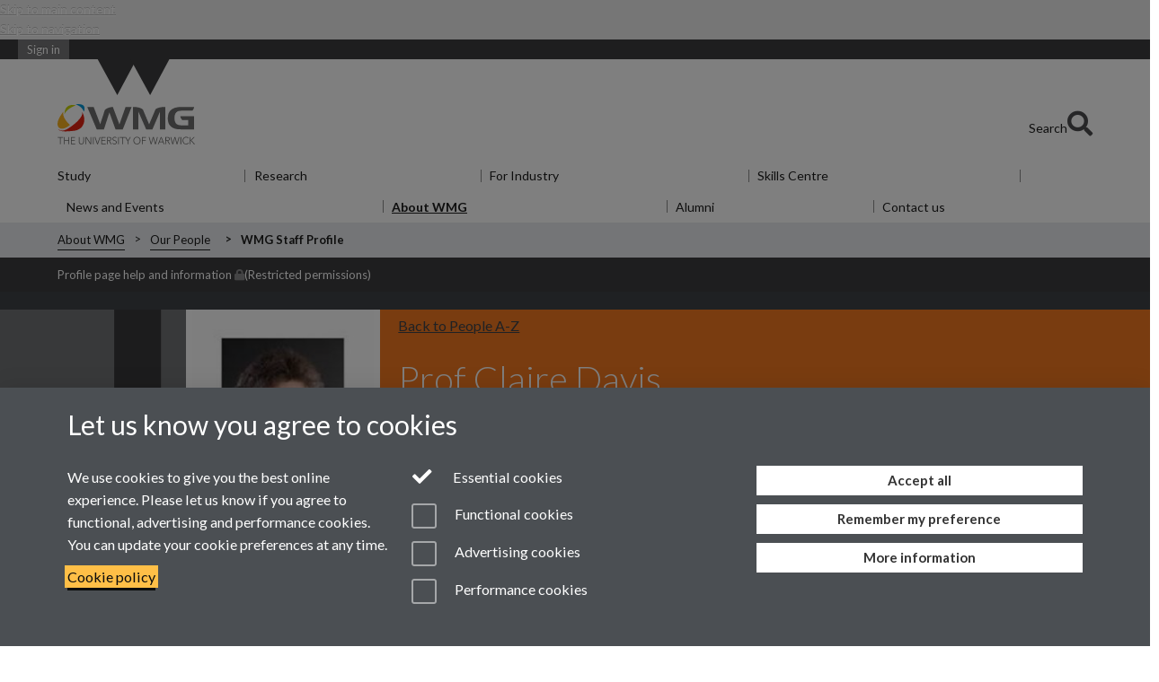

--- FILE ---
content_type: text/html;charset=UTF-8
request_url: https://warwick.ac.uk/fac/sci/wmg/about/our-people/profile?wmgid=1111
body_size: 11773
content:

<!doctype html>
<html lang="en-GB" class="no-js">
    <head>
        <base href="https://warwick.ac.uk/fac/sci/wmg/about/our-people/profile/">

        <meta charset="utf-8">
<meta http-equiv="X-UA-Compatible" content="IE=edge">
<meta name="viewport" content="width=device-width, initial-scale=1">

<title>WMG Staff Profile
</title>

<meta name="description" content="">
<meta name="keywords" content="">









    


    


    


<script>
  var dataLayer = [];
  var gtmData = {};

  
  gtmData.analyticsPageUrl = '\/fac\/sci\/wmg\/about\/our-people\/profile';
  gtmData.userAudience = 'NotLoggedIn';
  gtmData.userDepartment = 'Unknown';

  dataLayer.push(gtmData);
</script>


    <script>(function(w,d,s,l,i){w[l]=w[l]||[];w[l].push({'gtm.start':
      new Date().getTime(),event:'gtm.js'});var f=d.getElementsByTagName(s)[0],
      j=d.createElement(s),dl=l!='dataLayer'?'&l='+l:'';j.async=true;j.src=
      'https://www.googletagmanager.com/gtm.js?id='+i+dl;f.parentNode.insertBefore(j,f);
    })(window,document, 'script','dataLayer', 'GTM-55N43RF');</script>








<link rel="search" type="application/opensearchdescription+xml" title="Warwick Search" href="//search.warwick.ac.uk/static/search/osd.xml">



<!-- Google canonical URL - the main URL for this page -->

    
    
        <link rel="canonical" href="https://warwick.ac.uk/fac/sci/wmg/about/our-people/profile/">
    












<link rel="apple-touch-icon" sizes="57x57" href="https://d36jn9qou1tztq.cloudfront.net/static_war/render/id7/images/apple-touch-icon-57x57.png.277090071273">
<link rel="apple-touch-icon" sizes="60x60" href="https://d36jn9qou1tztq.cloudfront.net/static_war/render/id7/images/apple-touch-icon-60x60.png.970286183882">
<link rel="apple-touch-icon" sizes="72x72" href="https://d36jn9qou1tztq.cloudfront.net/static_war/render/id7/images/apple-touch-icon-72x72.png.297134993357">
<link rel="apple-touch-icon" sizes="76x76" href="https://d36jn9qou1tztq.cloudfront.net/static_war/render/id7/images/apple-touch-icon-76x76.png.153096085163">
<link rel="apple-touch-icon" sizes="114x114" href="https://d36jn9qou1tztq.cloudfront.net/static_war/render/id7/images/apple-touch-icon-114x114.png.297143414944">
<link rel="apple-touch-icon" sizes="120x120" href="https://d36jn9qou1tztq.cloudfront.net/static_war/render/id7/images/apple-touch-icon-120x120.png.253162444814">
<link rel="apple-touch-icon" sizes="144x144" href="https://d36jn9qou1tztq.cloudfront.net/static_war/render/id7/images/apple-touch-icon-144x144.png.109656710229">
<link rel="apple-touch-icon" sizes="152x152" href="https://d36jn9qou1tztq.cloudfront.net/static_war/render/id7/images/apple-touch-icon-152x152.png.335700673320">
<link rel="apple-touch-icon" sizes="180x180" href="https://d36jn9qou1tztq.cloudfront.net/static_war/render/id7/images/apple-touch-icon-180x180.png.165120660824">

<!-- Light mode favicons -->
<link rel="icon" type="image/png" href="https://d36jn9qou1tztq.cloudfront.net/static_war/render/id7/images/favicon-32x32.png.316569982511" media="(prefers-color-scheme: light)" sizes="32x32">
<link rel="icon" type="image/png" href="https://d36jn9qou1tztq.cloudfront.net/static_war/render/id7/images/favicon-96x96.png.315251778329" media="(prefers-color-scheme: light)" sizes="96x96">


<!-- Dark mode favicons -->
<link rel="icon" type="image/png" href="https://d36jn9qou1tztq.cloudfront.net/static_war/render/id7/images/favicon-dark-mode-32x32.png.252829598456" media="(prefers-color-scheme: dark)" sizes="32x32">
<link rel="icon" type="image/png" href="https://d36jn9qou1tztq.cloudfront.net/static_war/render/id7/images/favicon-dark-mode-96x96.png.250204755045" media="(prefers-color-scheme: dark)" sizes="96x96">


<!-- Fallback favicon -->
<link rel="shortcut icon" type="image/png" href="https://d36jn9qou1tztq.cloudfront.net/static_war/render/id7/images/apple-touch-icon-57x57.png.277090071273" sizes="16x16">

<link rel="manifest" href="https://d36jn9qou1tztq.cloudfront.net/static_war/manifest.json.944374684100" />





    
        <meta name="theme-color" content="#282828">
    
    




<!-- Pre-load FontAwesome Pro font files. Browsers supporting link[rel="preload"] all support woff2 -->
<link rel="preload" href="https://d36jn9qou1tztq.cloudfront.net/static_war/render/id7/fonts/fa-light-300.woff2.149420877782" as="font" crossorigin="anonymous">
<link rel="preload" href="https://d36jn9qou1tztq.cloudfront.net/static_war/render/id7/fonts/fa-regular-400.woff2.125978268307" as="font" crossorigin="anonymous">
<link rel="preload" href="https://d36jn9qou1tztq.cloudfront.net/static_war/render/id7/fonts/fa-solid-900.woff2.254471731011" as="font" crossorigin="anonymous">
<link rel="preload" href="https://d36jn9qou1tztq.cloudfront.net/static_war/render/id7/fonts/fa-brands-400.woff2.242713519285" as="font" crossorigin="anonymous">
<link rel="preload" href="https://d36jn9qou1tztq.cloudfront.net/static_war/render/id7/fonts/fa-duotone-900.woff2.211389069736" as="font" crossorigin="anonymous">


    
    
    
        <!-- Pre-connect to Google Fonts domain -->
        <link rel="preconnect" href="https://fonts.gstatic.com" crossorigin="anonymous">
        <link href="https://fonts.googleapis.com/css?family=Lato:300,400,700,300italic,400italic,700italic&amp;subset=latin,latin-ext&amp;display=fallback" rel="preload" as="style" type="text/css" crossorigin="anonymous" onload="this.onload=null;this.rel='stylesheet'">

        <link rel="stylesheet" href="https://d36jn9qou1tztq.cloudfront.net/static_war/render/id7/css/pack7.css.933074826593" type="text/css">
    



<!-- Pre-load the statuspage CSS, then after the page finishes loading, parse it -->
<link rel="preload" href="https://d36jn9qou1tztq.cloudfront.net/static_war/render/statuspage-widget/main.css.246290990343" as="style" onload="this.onload=null;this.rel='stylesheet'">



    
    
    
        <link rel="shortcut icon" type="image/x-icon" href="https://d36jn9qou1tztq.cloudfront.net/static_war/render/id7/images/favicon.ico.818956143149">
        <link rel="shortcut icon" type="image/x-icon" href="https://d36jn9qou1tztq.cloudfront.net/static_war/render/id7/images/favicon.ico.818956143149" media="(prefers-color-scheme: light)">
        <link rel="shortcut icon" type="image/x-icon" href="https://d36jn9qou1tztq.cloudfront.net/static_war/render/id7/images/favicon-dark-mode.ico.293128118921" media="(prefers-color-scheme: dark)">
    





    <link rel="stylesheet" href="https://d36jn9qou1tztq.cloudfront.net/static_site/fac/sci/wmg/site.css.108217471241" type="text/css">





    <script type="text/javascript" src="https://d36jn9qou1tztq.cloudfront.net/static_war/render/id7/js/id7-bundle-render.js.232834131343"></script>

    <script type="text/javascript" src="https://d36jn9qou1tztq.cloudfront.net/static_war/sitebuilder.js.120480103277"></script>





    <script type="text/javascript" src="https://d36jn9qou1tztq.cloudfront.net/static_site/fac/sci/wmg/site.js.121517031480"></script>





<script type="text/javascript">
    SitebuilderInfo.url = '/fac/sci/wmg/about/our-people/profile';
    SitebuilderInfo.lastUpdated = 1762250869147;
    SitebuilderInfo.lastContentUpdated = 1696143307188;
    SitebuilderInfo.buildTimestamp = '1761735193249';
</script>



<script src="https://d36jn9qou1tztq.cloudfront.net/static_war/render/scripts/global-permission.js.327690442748"></script>




<!-- main parsed links -->

    <link rel="stylesheet" href="wmgprofile.css" data-user-link="true">




<link rel="alternate"
      type="application/rss+xml"
      title="Changes in /fac/sci/wmg/ (RSS 2.0)"
      href="https://warwick.ac.uk/sitebuilder2/api/rss/siteChanges.rss?page=/fac/sci/wmg">

<!-- main parsed styles -->

    <style data-user-style="true">





		</style>


<!-- rhs parsed styles -->


<!-- main parsed scripts -->


<!-- rhs parsed scripts -->



    

    
        
            
            
            
            
        
    


    </head>

    
    
    
    
        
    

    
    

    <body class="in-fac in-sci in-wmg in-about in-our-people in-profile id7-point-1">
        


  
  
  



  <noscript><iframe src="https://www.googletagmanager.com/ns.html?id=GTM-55N43RF&advertisingPermission=&functionalPermission=&performancePermission="
                    height="0" width="0" style="display:none;visibility:hidden"></iframe></noscript>






        <div class="id7-left-border"></div>
        <div class="id7-fixed-width-container">
            <a class="sr-only sr-only-focusable" href="#main">Skip to main content</a>
            <a class="sr-only sr-only-focusable" href="#primary-nav" accesskey="N">Skip to navigation</a>

            <header class="id7-page-header">
                <div class="id7-utility-masthead">
    <nav class="id7-utility-bar" aria-label="Utility bar">
    <ul>
        

            

            
                
            

            
                
                    
                    
                        
                    
                
            

        

        
            
            
                
                
                
                    
                    
                        
<li id="sign-in-link"><a  href="https://websignon.warwick.ac.uk/origin/slogin?shire=https%3A%2F%2Fwarwick.ac.uk%2Fsitebuilder2%2Fshire-read&amp;providerId=urn%3Awarwick.ac.uk%3Asitebuilder2%3Aread%3Aservice&amp;target=https%3A%2F%2Fwarwick.ac.uk%2Ffac%2Fsci%2Fwmg%2Fabout%2Four-people%2Fprofile%3Fwmgid%3D1111" rel="nofollow" class="ut" 
>Sign in</a> </li>

                    
                
            
            
        
    </ul>
</nav>

    <div class="id7-masthead">
    <div class="id7-masthead-contents">
        <div class="clearfix">
            <div class="id7-logo-column">
                
                    <div class="id7-logo-row">
                        <div class="id7-logo">
                            <a href="https://warwick.ac.uk/" title="University of Warwick homepage">
                                
                                
                                
                                <img src="https://d36jn9qou1tztq.cloudfront.net/static_war/render/id7/images/logo.svg.228199287270" alt="University of Warwick homepage">
                                
                                
                            </a>
                        </div>

                        
                            
                            
                            
                            
                            
                            
                                <nav class="id7-site-links"  aria-label="Site links">
                                    <ul>
                                        <li><a href="https://warwick.ac.uk/study">Study</a></li>
                                        <li><a href="https://warwick.ac.uk/research">Research</a></li>
                                        <li><a href="https://warwick.ac.uk/business">Business</a></li>
                                        <li><a href="https://warwick.ac.uk/alumni">Alumni</a></li>
                                        <li><a href="https://warwick.ac.uk/news">News</a></li>
                                        <li><a href="https://warwick.ac.uk/engagement">Engagement</a></li>
                                        
                                    </ul>
                                </nav>
                            
                        
                    </div>
                
            </div>
            <div class="id7-search-column">
                
                    <div class="id7-search">
                        
                            
                                <form action="//search.warwick.ac.uk/website" role="search">
                                    <input type="hidden" name="source" value="https://warwick.ac.uk/fac/sci/wmg/about/our-people/profile/">
                                    <div class="form-group">
                                        <div class="id7-search-box-container floating-label">
                                            <input type="search" class="form-control input-lg" id="id7-search-box" name="q" placeholder="Search Warwick" data-suggest="go" aria-label="Search Warwick">
                                            <label for="id7-search-box">Search Warwick</label>
                                            <button type="submit" class="search-button"><span class="sr-only">Search</span><i class="fas fa-search fa-2x" aria-hidden="true"></i></button>
                                        </div>
                                    </div>
                                </form>
                            
                            
                        
                    </div>
                
            </div>
        </div>

        
            <div class="id7-header-text clearfix">
                <h2 class="h1">
                    

                    
                    

                    <span class="id7-current-site-link" data-short-title="WMG">
                        <a accesskey="1" title="WMG home page [1]" href="https://warwick.ac.uk/fac/sci/wmg/">Warwick Manufacturing Group</a>
                    </span>
                </h2>
            </div>
        
    </div>
</div>

</div>

                
                    <div class="id7-navigation" id="primary-nav">
                        <nav class="navbar navbar-primary hidden-xs" role="navigation" aria-label="Primary navigation"> <ul class="nav navbar-nav"><li class="first dropdown recently-updated" data-lastmodified="1762355859168"> <a href="https://warwick.ac.uk/fac/sci/wmg/study/" data-page-url="/fac/sci/wmg/study/">Study</a> <ul class="dropdown-menu" role="menu"><li class="recently-updated" data-lastmodified="1762355859168"> <a href="https://warwick.ac.uk/fac/sci/wmg/study/undergraduate/" data-page-url="/fac/sci/wmg/study/undergraduate/">Full-Time Undergraduate</a> </li><li class="recently-updated" data-lastmodified="1762517166248"> <a href="https://warwick.ac.uk/fac/sci/wmg/study/masters-degrees/" data-page-url="/fac/sci/wmg/study/masters-degrees/">Master's Degrees </a> </li><li class="recently-updated" data-lastmodified="1762355859168"> <a href="https://warwick.ac.uk/fac/sci/wmg/study/part-time-masters/" data-page-url="/fac/sci/wmg/study/part-time-masters/">Part-time Master's</a> </li><li class="recently-updated" data-lastmodified="1762355859168"> <a href="https://warwick.ac.uk/fac/sci/wmg/study/research-degrees/" data-page-url="/fac/sci/wmg/study/research-degrees/">Research Degrees</a> </li><li class="recently-updated" data-lastmodified="1762355859168"> <a href="https://warwick.ac.uk/fac/sci/wmg/study/degree-apprenticeships/" data-page-url="/fac/sci/wmg/study/degree-apprenticeships/">Degree Apprenticeships</a> </li><li class="recently-updated" data-lastmodified="1762355859168"> <a href="https://warwick.ac.uk/fac/sci/wmg/study/overseas-teaching-centres/" data-page-url="/fac/sci/wmg/study/overseas-teaching-centres/">Overseas Teaching Centres</a> </li><li class="recently-updated" data-lastmodified="1762355859168"> <a href="https://warwick.ac.uk/fac/sci/wmg/study/why-study-in-wmg/" data-page-url="/fac/sci/wmg/study/why-study-in-wmg/">Why Study in WMG</a> </li></ul> </li><li class="second dropdown recently-updated" data-lastmodified="1762355549673"> <a href="https://warwick.ac.uk/fac/sci/wmg/research/" data-page-url="/fac/sci/wmg/research/">Research</a> <ul class="dropdown-menu" role="menu"><li class="recently-updated" data-lastmodified="1762338568761"> <a href="https://warwick.ac.uk/fac/sci/wmg/research/research-areas/" data-page-url="/fac/sci/wmg/research/research-areas/">Research Areas</a> </li></ul> </li><li class="dropdown recently-updated" data-lastmodified="1762355549673"> <a href="https://warwick.ac.uk/fac/sci/wmg/for-industry/" data-page-url="/fac/sci/wmg/for-industry/">For Industry</a> <ul class="dropdown-menu" role="menu"><li class="recently-updated" data-lastmodified="1762251090572"> <a href="https://warwick.ac.uk/fac/sci/wmg/for-industry/high-value-manufacturing-catapult/" data-page-url="/fac/sci/wmg/for-industry/high-value-manufacturing-catapult/">High Value Manufacturing Catapult</a> </li><li class="recently-updated" data-lastmodified="1762251150076"> <a href="https://warwick.ac.uk/fac/sci/wmg/for-industry/sme-support/" data-page-url="/fac/sci/wmg/for-industry/sme-support/">SME Support</a> </li><li class="recently-updated" data-lastmodified="1762251104958"> <a href="https://warwick.ac.uk/fac/sci/wmg/for-industry/training-and-skills/" data-page-url="/fac/sci/wmg/for-industry/training-and-skills/">Training and Skills</a> </li></ul> </li><li class="dropdown recently-updated" data-lastmodified="1762355549673"> <a href="https://warwick.ac.uk/fac/sci/wmg/skillscentre/" data-page-url="/fac/sci/wmg/skillscentre/">Skills Centre</a> <ul class="dropdown-menu" role="menu"><li class="recently-updated" data-lastmodified="1762250942919"> <a href="https://warwick.ac.uk/fac/sci/wmg/skillscentre/about/" data-page-url="/fac/sci/wmg/skillscentre/about/">About us</a> </li><li class="recently-updated" data-lastmodified="1762250856610"> <a href="https://warwick.ac.uk/fac/sci/wmg/skillscentre/trainingsolutions/" data-page-url="/fac/sci/wmg/skillscentre/trainingsolutions/">Training Solutions</a> </li><li class="recently-updated" data-lastmodified="1762250978913"> <a href="https://warwick.ac.uk/fac/sci/wmg/skillscentre/contact-us/" data-page-url="/fac/sci/wmg/skillscentre/contact-us/">Contact us</a> </li></ul> </li><li class="dropdown recently-updated" data-lastmodified="1762355549673"> <a href="https://warwick.ac.uk/fac/sci/wmg/news-and-events/" data-page-url="/fac/sci/wmg/news-and-events/">News and Events</a> <ul class="dropdown-menu" role="menu"><li class="recently-updated" data-lastmodified="1762251119978"> <a href="https://warwick.ac.uk/fac/sci/wmg/news-and-events/news/" data-page-url="/fac/sci/wmg/news-and-events/news/">News</a> </li><li class="recently-updated" data-lastmodified="1762250876511"> <a href="https://warwick.ac.uk/fac/sci/wmg/news-and-events/events/" data-page-url="/fac/sci/wmg/news-and-events/events/">Events</a> </li><li class="recently-updated" data-lastmodified="1762251061132"> <a href="https://warwick.ac.uk/fac/sci/wmg/news-and-events/industry-success-stories/" data-page-url="/fac/sci/wmg/news-and-events/industry-success-stories/">Industry Success Stories</a> </li><li class="recently-updated" data-lastmodified="1762250881234"> <a href="https://warwick.ac.uk/fac/sci/wmg/news-and-events/wmg-insights/" data-page-url="/fac/sci/wmg/news-and-events/wmg-insights/">WMG Insights</a> </li><li class="recently-updated" data-lastmodified="1762251115728"> <a href="https://warwick.ac.uk/fac/sci/wmg/news-and-events/wmg-talks/" data-page-url="/fac/sci/wmg/news-and-events/wmg-talks/">WMG Talks</a> </li></ul> </li><li class="next-secondary active dropdown recently-updated" data-lastmodified="1762355549673"> <a href="https://warwick.ac.uk/fac/sci/wmg/about/" data-page-url="/fac/sci/wmg/about/">About WMG</a> <ul class="dropdown-menu" role="menu"><li class="recently-updated" data-lastmodified="1762251057963"> <a href="https://warwick.ac.uk/fac/sci/wmg/about/careers/" data-page-url="/fac/sci/wmg/about/careers/">Careers</a> </li><li class="recently-updated" data-lastmodified="1762251091006"> <a href="https://warwick.ac.uk/fac/sci/wmg/about/equity-diversity-and-inclusion/" data-page-url="/fac/sci/wmg/about/equity-diversity-and-inclusion/">Equity, Diversity and Inclusion</a> </li><li class="recently-updated" data-lastmodified="1762251064792"> <a href="https://warwick.ac.uk/fac/sci/wmg/about/health-and-safety/" data-page-url="/fac/sci/wmg/about/health-and-safety/">Health and Safety</a> </li><li class="recently-updated" data-lastmodified="1762251074628"> <a href="https://warwick.ac.uk/fac/sci/wmg/about/location-facilities/" data-page-url="/fac/sci/wmg/about/location-facilities/">Location and Facilities</a> </li><li class="recently-updated" data-lastmodified="1762250876637"> <a href="https://warwick.ac.uk/fac/sci/wmg/about/our-people/" data-page-url="/fac/sci/wmg/about/our-people/">Our People</a> </li><li class="recently-updated" data-lastmodified="1762352441139"> <a href="https://warwick.ac.uk/fac/sci/wmg/about/outreach/" data-page-url="/fac/sci/wmg/about/outreach/">Outreach and Widening Participation</a> </li><li class="recently-updated" data-lastmodified="1762251090455"> <a href="https://warwick.ac.uk/fac/sci/wmg/about/annualreport/" data-page-url="/fac/sci/wmg/about/annualreport/">WMG Annual Report</a> </li></ul> </li><li class="dropdown recently-updated" data-lastmodified="1762437860306"> <a href="https://warwick.ac.uk/fac/sci/wmg/alumni/" data-page-url="/fac/sci/wmg/alumni/">Alumni</a> <ul class="dropdown-menu" role="menu"><li class="recently-updated" data-lastmodified="1762251143679"> <a href="https://warwick.ac.uk/fac/sci/wmg/alumni/graduationcelebrations/" data-page-url="/fac/sci/wmg/alumni/graduationcelebrations/">Graduation Celebrations 2025</a> </li><li class="recently-updated" data-lastmodified="1762250851569"> <a href="https://warwick.ac.uk/fac/sci/wmg/alumni/wmg-alumni-reunion/" data-page-url="/fac/sci/wmg/alumni/wmg-alumni-reunion/">WMG Alumni Reunion</a> </li></ul> </li><li class="recently-updated" data-lastmodified="1762355549673"> <a href="https://warwick.ac.uk/fac/sci/wmg/contact-us/" data-page-url="/fac/sci/wmg/contact-us/">Contact us</a></li></ul></nav><nav class="navbar navbar-secondary" role="navigation" aria-label="Secondary navigation"> <ul class="nav navbar-nav"><li class="nav-breadcrumb first recently-updated" data-lastmodified="1762355549673"> <a href="https://warwick.ac.uk/fac/sci/wmg/about/" data-page-url="/fac/sci/wmg/about/">About WMG</a></li><li class="nav-breadcrumb second recently-updated" data-lastmodified="1762250876637"> <a href="https://warwick.ac.uk/fac/sci/wmg/about/our-people/" data-page-url="/fac/sci/wmg/about/our-people/">Our People</a></li><li class="active nav-breadcrumb next-tertiary last recently-updated" data-lastmodified="1762250869147"> <a tabindex="0" data-page-url="/fac/sci/wmg/about/our-people/profile/">WMG Staff Profile</a></li></ul></nav><nav class="navbar navbar-tertiary" role="navigation" aria-label="Tertiary navigation"> <ul class="nav navbar-nav"><li class="first protected recently-updated" data-lastmodified="1762251122877"> <a href="https://warwick.ac.uk/fac/sci/wmg/about/our-people/profile/profilehelp/" data-page-url="/fac/sci/wmg/about/our-people/profile/profilehelp/">Profile page help and information<i class="fa fa-lock discreet" title="Restricted permissions" aria-hidden="true"></i><span class="sr-only">(Restricted permissions)</span></a></li></ul></nav>
                    </div>
                
            </header>

            
            <main id="main" class="id7-main-content-area">
                <header>
                    <div class="id7-horizontal-divider">
                        <svg xmlns="http://www.w3.org/2000/svg" x="0" y="0" version="1.1" width="1130" height="41" viewBox="0, 0, 1130, 41">
                            <path d="m 0,0.5 1030.48, 0 22.8,40 16.96,-31.4 16.96,31.4 22.8,-40 20,0" class="divider" stroke="#383838" fill="none" />
                        </svg>
                    </div>

                    
                    <div class="id7-page-title
                         sr-only
                        
                        ">
                        <h1>
                            
                            
                                WMG Staff Profile

                            
                        </h1>
                    </div>
                </header>

                

                
                <div class="id7-main-content">
                    

                    <div class="layout layout-100">
                        <div class="column-1"><div class="column-1-content">
                            
                                
                                    

<div class="col-xs-12" id="error-panel" style="display:none;"> 
    <div class="col-sm-6 col-sm-push-3"> 
      <div class="error-panel">ERROR: 
        <div class="error-message" id="error-message"></div>

        <p class="edit-link"><a class="edit-link" href="../">Go back to directory list</a> </p>

      </div>

    </div>

  </div>

<div class="container-component wmg-full-view-width" id="profile-container">
			<div class="profile-header-gradient-strip">

				<div class="profile-header-container">

					<div class="profile-top-strip">

						<div class="row" id="profile-top-strip">


							<div class="col-lg-2 col-md-2 hidden-sm hidden-xs">
								<img src="topstripblockgrey.png" border="0" />
							</div>

							<div class="col-lg-2 col-md-2 col-sm-2 hidden-xs profile-image">
								<img id="photo-image" src="defaultimage.jpeg" border="0" />
							</div>

							<div class="col-lg-8 col-md-8 col-sm-10 col-xs-12 profile-header-bar">

								<div class="return-link profile-header-bar-text-padding"><a href="../">Back to People A-Z</a></div>



								<div class="profile-details">
									
									
									<div class="col-md-8">
									
									
									<div class="profile-name profile-header-bar-text-padding" id="profile-name"> </div>

									<div class="profile-job-role profile-header-bar-text-padding" id="profile-jobDesc"></div>

									<div class="profile-email profile-header-bar-text-padding" id="profile-email"> </div>
										
									</div>
									
									<div class="col-md-4">

									             <div class="profile-building profile-header-bar-text-padding" id="profile-building"></div>

									<div class="profile-room profile-header-bar-text-padding" id="profile-room"></div>
										
									</div>

									 <br />
								</div>

							</div>

						</div>




					</div>

				</div>

			</div>


			<div class="row profile-body-row">
				<div class="profile-body-container">

					<div id="profile-left-menu">

						<div class="col-lg-4">


							<ul class="fa-ul">
								<li id="nav-basic-profile"><i class="fa-li fa fa-user"></i><a href="#profile-container">Warwick profile</a></li>
								<li id="nav-ideate-biography"><i class="fa-li fa fa-crown"></i><a href="#ideate-biography">Biography</a></li>
								<li id="nav-ideate-ri"><i class="fa-li fa fa-book"></i><a href="#ideate-ri">Research interests</a></li>
								<li id="nav-ideate-publications"><i class="fa-li fa fa-bookmark"></i><a href="#ideate-publications">Publications</a></li>
								<li id="nav-ideate-researchproposals"><i class="fa-li fa fa-medal"></i><a href="#ideate-researchproposals">Research proposals</a></li>

							</ul>
							
							<br />
							
							


						</div>

					</div>



					<div id="profile-main-content">

						<div class="col-lg-8">


							<div class="profile-body-panel">
								

								<!--IDEATE PROFILE SECTION - BIOGRAPHY-->
								<div class="ideate-profile profile-information-inner" id="ideate-biography"> 
									<div class="row full-width" id="ideate-biography-loader"> 
										<div class="col-sm-2 col-sm-push-5 col-xs-6 col-xs-push-3"> 
											<div class="loader"></div>

										</div>

									</div>

								</div>
							</div>

							<div class="profile-body-panel">
						
								<!--IDEATE PROFILE SECTION - RESEARCH INTERESTS-->
								<div class="ideate-profile profile-information-inner" id="ideate-ri"> 
									<div class="row full-width" id="ideate-ri-loader"> 
										<div class="col-sm-2 col-sm-push-5 col-xs-6 col-xs-push-3"> 
											<div class="loader"></div>

										</div>

									</div>

								</div>
							</div>

							<div class="profile-body-panel">
							
								<!--IDEATE PROFILE SECTION - PUBLICATIONS FROM IDEATE-->
								<div class="ideate-profile profile-information-inner" id="ideate-publications"> 
									<div class="row full-width" id="ideate-publications-loader"> 
										<div class="col-sm-2 col-sm-push-5 col-xs-6 col-xs-push-3"> 
											<div class="loader"></div>

										</div>

									</div>

								</div>
							</div>

							<div class="profile-body-panel">
				
								<!--IDEATE PROFILE SECTION - RESEARCH PROPOSALS FROM IDEATE-->
								<div class="ideate-profile profile-information-inner" id="ideate-researchproposals"> 
									<div class="row full-width" id="ideate-researchproposals-loader"> 
										<div class="col-sm-2 col-sm-push-5 col-xs-6 col-xs-push-3"> 
											<div class="loader"></div>

										</div>

									</div>

								</div>
							</div>





						</div>

					</div>
				</div>

			</div>

		</div>





		<script src="/fac/sci/wmg/jquery.min.js"></script>

		<script src="/fac/sci/wmg/url-search-params-polyfill.js"></script>

		<script src="people-profile.js"></script>














	




















                                
                                
                            
                        </div></div>
                        
                    </div>
                    
                </div>

                
            </main>

            

            

    
    


<footer class="id7-page-footer id7-footer-coloured">
    <div class="id7-site-footer">
        <div class="id7-site-footer-content">

            

            
            

            

            
                
                
                    
                
            

            <div class="id7-site-footer-content hidden-xs hidden-sm">
<div class="row">
<div class="col-sm-3">
<ul class="list-unstyled">
<li><a href="/fac/sci/wmg/study">Study</a></li>
<li><a href="/fac/sci/wmg/study/undergraduate">Undergraduate</a></li>
<li><a href="/fac/sci/wmg/study/masters-degrees">Full-Time Postgraduate</a></li>
<li><a href="/fac/sci/wmg/study/degree-apprenticeships">Degree Apprenticeships</a></li>
<li><a href="/fac/sci/wmg/study/part-time-masters">Part-time Master's</a></li>
<li><a href="/fac/sci/wmg/study/research-degrees">Research Degrees</a></li>
<li><a href="/fac/sci/wmg/skillscentre ">Skills Centre</a></li>
<li></li>
<li></li>
<li></li>
</ul>
</div>
<div class="col-sm-3">
<ul class="list-unstyled">
<li><a href="/fac/sci/wmg/research">Research</a></li>
<li><a href="/fac/sci/wmg/research/research-areas">Research Areas</a></li>
</ul>
</div>
<div class="col-sm-3">
<ul class="list-unstyled">
<li><a href="/fac/sci/wmg/for-industry">For Industry</a></li>
<li><a href="/fac/sci/wmg/for-industry/high-value-manufacturing-catapult">High Value Manufacturing Catapult</a></li>
<li><a href="/fac/sci/wmg/for-industry/sme-support">SME Support</a></li>
</ul>
</div>
<div class="col-sm-3">
<ul class="list-unstyled">
<li><a href="/fac/sci/wmg">WMG</a></li>
<li><a href="/fac/sci/wmg/about">About WMG</a></li>
<li><a href="/fac/sci/wmg/about/our-people">Our People</a></li>
<li><a href="/fac/sci/wmg/news-and-events/news">News</a></li>
<li><a href="/fac/sci/wmg/news-and-events/events">Events</a></li>
<li><a href="/fac/sci/wmg/about/careers">Careers</a></li>
<li><a href="/fac/sci/wmg/alumni">Alumni</a></li>
<li><a href="/fac/sci/wmg/contact-us">Contact us</a></li>
<li><a href="/fac/sci/wmg/intranet"><strong>Staff Intranet</strong></a></li>
<li><a href="/fac/sci/wmg/study/currentstudents"><strong>Current Students</strong></a></li>
</ul>
</div>
<div class="row">
<div class="col-sm-4">
<div class="fa-social-icons"><a href="http://twitter.com/wmgwarwick" title="WMG on Twitter"><i class="fa fa-twitter fa-2x fa-fw"></i><span class="sr-only">Twitter</span></a> <a href="http://www.youtube.com/user/WMGvideo" title="WMG's YouTube Channel"><i class="fa fa-youtube fa-2x fa-fw"></i><span class="sr-only">YouTube</span></a> <a href="http://www.linkedin.com/company/wmg-university-of-warwick" title="WMG's on LinkedIn"><i class="fa fa-linkedin fa-2x fa-fw"></i><span class="sr-only">LinkedIn</span></a></div>
</div>
<div class="footer-logos">
<div class="col-sm-2"><a href="https://www.advance-he.ac.uk/equality-charters/athena-swan-charter"><img src="https://warwick.ac.uk/static_site/fac/sci/wmg/athena-swam.png?maxWidth=&amp;maxHeight=" alt="Athena Swan Silver Award" border="0" /></a></div>
<div class="col-sm-2"><a href="https://hvm.catapult.org.uk/"><img src="https://warwick.ac.uk/static_site/fac/sci/wmg/hvm.png?maxWidth=&amp;maxHeight=" alt="" width="150" height="71" border="0" /></a></div>
<div class="col-sm-2"><a href="https://registry.blockmarktech.com/certificates/b98d5ac9-9781-4693-bcbe-04e5058a1752/" target="_blank" rel="noopener"><img src="https://warwick.ac.uk/static_site/fac/sci/wmg/cyber-essentials-plus.png?maxWidth=&amp;maxHeight=" alt="" width="123" height="56" border="0" /><i class='new-window-link' aria-hidden='true' title='Link opens in a new window'></i><span class='sr-only'>Link opens in a new window</span></a></div>
<div class="col-sm-2"><a href="https://warwick.ac.uk/static_site/fac/sci/wmg/bsi.png?maxWidth=&amp;maxHeight=" rel="lightbox[all]"><img src="https://warwick.ac.uk/static_site/fac/sci/wmg/bsi.png?maxWidth=&amp;maxHeight=" alt="" width="123" height="56" border="0" /></a></div>
</div>
</div>
</div>
</div>
<nav id="wmg-footer-nav" class="visible-xs visible-sm">
<div class="container"><button class="wmg-footer-nav__return wmg-footer-nav--close"><svg width="42" height="24" viewbox="0 0 42 24" fill="none"><path d="M1 23L21 2L41 23" stroke="white" stroke-width="2"></path></svg><span class="sr-only">Return to top</span></button>
<ul>
<li class="wmg-footer-nav__item">
<p><a href="/fac/sci/wmg/study/">Study</a></p>
<ul>
<li><a href="/fac/sci/wmg/study/undergraduate/">Undergraduate</a></li>
<li><a href="/fac/sci/wmg/study/masters-degrees/">Full-Time Postgraduate</a></li>
<li><a href="/fac/sci/wmg/study/degree-apprenticeships/">Degree Apprenticeships</a></li>
<li><a href="/fac/sci/wmgstudy/part-time-masters/">Part-time Master's</a></li>
<li><a href="/fac/sci/wmg/study/research-degrees/">Research Degrees</a></li>
<li><a href="/fac/sci/wmg/skillscentre/">Skills Centre</a></li>
</ul>
</li>
<li class="wmg-footer-nav__item">
<p><a href="/fac/sci/wmg/research/">Research</a></p>
<ul>
<li><a href="/fac/sci/wmg/research/research-areas">Research Areas</a></li>
</ul>
</li>
<li class="wmg-footer-nav__item">
<p><a href="/fac/sci/wmg/for-industry/">For Business</a></p>
<ul>
<li><a href="/fac/sci/wmg/for-industry/high-value-manufacturing-catapult">High Value Manufacturing Catapult</a></li>
<li><a href="/fac/sci/wmg/for-industry/sme-support">SME Support</a></li>
</ul>
</li>
<li class="wmg-footer-nav__item">
<p><a href="/fac/sci/wmg">WMG</a></p>
<ul>
<li><a href="/fac/sci/wmg/about">About WMG</a></li>
<li><a href="/fac/sci/wmg/about/our-people">Our People</a></li>
<li><a href="/fac/sci/wmg/news-and-events/news">News</a></li>
<li><a href="/fac/sci/wmg/news-and-events/events">Events</a></li>
<li><a href="/fac/sci/wmg/about/careers">Careers</a></li>
<li><a href="/fac/sci/wmg/about/alumni">Alumni</a></li>
<li><a href="/fac/sci/wmg/contact-us">Contact us</a></li>
<li><a href="/fac/sci/wmg/intranet"><strong>Staff Intranet</strong></a></li>
<li><a href="/fac/sci/wmg/study/currentstudents"><strong>Current Students</strong></a></li>
</ul>
</li>
</ul>
<div class="fa-social-icons"><a href="http://twitter.com/wmgwarwick" title="WMG on Twitter"><i class="fa fa-twitter fa-2x fa-fw"></i><span class="sr-only">Twitter</span></a> <a href="http://www.youtube.com/user/WMGvideo" title="WMG's YouTube Channel"><i class="fa fa-youtube fa-2x fa-fw"></i><span class="sr-only">YouTube</span></a> <a href="http://www.linkedin.com/company/wmg-university-of-warwick" title="WMG's on LinkedIn"><i class="fa fa-linkedin fa-2x fa-fw"></i><span class="sr-only">LinkedIn</span></a></div>
</div>
</nav>
        </div>
    </div>
    <div class="id7-app-footer">
        <div class="id7-app-footer-content">
            
                <div id="page-footer-elements" class="nofollow clearfix page-footer-elements">
                    
                    
                    <span>











  
  
  
  
  
  
  
	
	Page contact: <a id="email-owner-link" href="/sitebuilder2/api/ajax/emailOwner.htm?page=%2Ffac%2Fsci%2Fwmg%2Fabout%2Four-people%2Fprofile" class="no-print-expand" aria-controls="email-page-owner" title="Send an email to WMG Marketing" rel="nofollow">WMG Marketing</a>
  

</span>
                    <span>Last revised: Sun 1 Oct 2023</span>
                </div>
                <div id="email-page-owner" class="hidden">
                    
                </div>
            

            <div class="id7-footer-utility">
                <ul>
                    <li id="powered-by-link">
                        Powered by <a href="https://warwick.ac.uk/sitebuilder" title="More information about SiteBuilder">Sitebuilder</a>
                    </li>

                    
                        
                        
                            
                            
                            
                            
                            
                        
                    

                    <li id="accessibility-link"><a href="https://warwick.ac.uk/accessibility" title="Accessibility information [0]" accesskey="0">Accessibility</a></li>

                    <li id="cookies-link"><a href="https://warwick.ac.uk/cookies" title="Information about cookies">Cookies</a></li>

                    <li id="copyright-link"><a href="https://warwick.ac.uk/copyright" title="Copyright Statement">&copy; MMXXV</a></li>

                    
                        <li id="modern-slavery-link"><a href="https://warwick.ac.uk/modernslavery">Modern Slavery Statement</a></li>
                        <li id="global-conduct-link"><a href="https://warwick.ac.uk/conduct">Student Harassment and Sexual Misconduct</a></li>
                    

                    

                    <li id="privacy-link"><a href="https://warwick.ac.uk/privacy" title="Privacy notice">Privacy</a></li>

                    
                        <li id="terms-link"><a href="https://warwick.ac.uk/terms/general" title="Terms of use">Terms</a></li>
                    
                </ul>
            </div>

            <!-- Hide vacancies link on custom domains and nonbranded sites -->
            
            <div id="university-vacancies-link">
                <a class="btn btn-info" href="https://warwick.ac.uk/vacancies">Work with us</a>
            </div>
            
        </div>

    </div>
</footer>


        </div>
        <div class="id7-right-border"></div>

        

	
	

	




        



  
    



<dialog id="cookie-banner" data-no-esc="true">
    <div class="dialog-content container">
        <div class="dialog-body">
            <h2>Let us know you agree to cookies</h2>

            <form id="cookiePreferenceForm" action="/sitebuilder2/user/cookiepreference?returnTo=%2Ffac%2Fsci%2Fwmg%2Fabout%2Four-people%2Fprofile%3Fwmgid%3D1111" method="POST">

                <div class="row">
                    <div class="col-sm-12 col-md-4">
                        <p class="cookie-description">We use cookies to give you the best online experience. Please let us know if you agree to functional, advertising and performance cookies. You can update your cookie preferences at any time.</p>
                        <p class="cookie-policy-link"><a href="/cookies">Cookie policy</a></p>
                    </div>
                    <div class="col-sm-7 col-md-4">
                        <fieldset class="form-group">
                            <div class="checkbox disabled">
                                <label data-toggle="tooltip" data-placement="top" title="Essential cookies are always on">
                                    <input type="checkbox" id="cookie-modal-essential-cookies" class="switch__checkbox" aria-disabled="true" checked="" disabled="">
                                    Essential cookies
                                </label>
                            </div>

                            

























	



	
	
		
		
			<div class="checkbox"><span class="control-label-wrapper"><label>
		
	

	<input
		id="cookie-modal-functional-cookies"
		tabindex="0"
		type="checkbox"
		name="hasFunctionalConsent"
		class="nonTextField"
		
		value="true"
		
		
		
		
	> Functional cookies
	
		
		
			
		
	
	

	
	<input type="hidden" name="_hasFunctionalConsent" value="">
	
	

	
		
		
			</label>
            






<!-- helptext:hasFunctionalConsent -->


            </span></div>
		
	

	



                            

























	



	
	
		
		
			<div class="checkbox"><span class="control-label-wrapper"><label>
		
	

	<input
		id="cookie-modal-advertising-cookies"
		tabindex="0"
		type="checkbox"
		name="hasAdvertisingConsent"
		class="nonTextField"
		
		value="true"
		
		
		
		
	> Advertising cookies
	
		
		
			
		
	
	

	
	<input type="hidden" name="_hasAdvertisingConsent" value="">
	
	

	
		
		
			</label>
            






<!-- helptext:hasAdvertisingConsent -->


            </span></div>
		
	

	



                            

























	



	
	
		
		
			<div class="checkbox"><span class="control-label-wrapper"><label>
		
	

	<input
		id="cookie-modal-performance-cookies"
		tabindex="0"
		type="checkbox"
		name="hasPerformanceConsent"
		class="nonTextField"
		
		value="true"
		
		
		
		
	> Performance cookies
	
		
		
			
		
	
	

	
	<input type="hidden" name="_hasPerformanceConsent" value="">
	
	

	
		
		
			</label>
            






<!-- helptext:hasPerformanceConsent -->


            </span></div>
		
	

	



                        </fieldset>
                    </div>
                    <div class="col-sm-5 col-md-4">
                        <button type="submit" class="btn btn-accept-all btn-block btn-lg" name="acceptAll" value="true" aria-label="Accept all functional, advertising and performance cookies" title="Accept all functional, advertising and performance cookies">Accept all</button>
                        <button type="submit" class="btn btn-remember btn-block btn-lg" name="savePreferences" value="savePreferences">Remember my preference</button>
                        <button type="button" class="btn btn-more-info btn-block btn-lg cookie-banner-modal-button">More information</button>
                    </div>
                </div>
            </form>
        </div>
    </div>
</dialog>

  

  <div class="cookie-preference-modal-container"></div>



        <aside class="statuspage-embed-container"
            aria-label="Service Status"
            data-api-base="https://status.warwick.ac.uk/api"
            data-components='["j9ksmwrhqs9v", "fzcttzffk1j0", "lyljzmdxg3yg", "qkfm31zsq8c5"]'
        ></aside>
        <script async type="module" src="https://d36jn9qou1tztq.cloudfront.net/static_war/render/statuspage-widget/main.js.188893540094"></script>
    </body>
</html>


--- FILE ---
content_type: text/html; charset=UTF-8
request_url: https://charlie.wmg.warwick.ac.uk/peopleapi/convertWMGID.php?wmgid=1111
body_size: 39
content:
[{"wmgid":"1111","firstName":"Claire","surname":"Davis","email":"Claire.Davis@warwick.ac.uk","universityId":"1372332","WMG_role":null,"position":null,"grade":null}]

--- FILE ---
content_type: text/html; charset=UTF-8
request_url: https://charlie.wmg.warwick.ac.uk/peopleapi/getpeople.php?mode=single&id=1372332
body_size: 140
content:
[{"title":"Prof","firstName":"Claire","surname":"Davis","universityId":"1372332","altuniversityId":null,"email":"Claire.Davis@warwick.ac.uk","jobDescription":"Professor","targetGroup":"University Staff","isActive":"1","loggedIn":false,"photoVisibility":"STAFF","azureID":null}]

--- FILE ---
content_type: text/css;charset=UTF-8
request_url: https://d36jn9qou1tztq.cloudfront.net/static_site/fac/sci/wmg/site.css.108217471241
body_size: 21471
content:
.h1,.h2,.h3,.h4,.h5,.h6,a,a:link,a:visited,h1,h2,h3,h4,h5,h6{color:#282828}a:active,a:focus,a:hover{color:#000}.popover button.close{color:#282828}.popover button.close:hover,a:hover .insecure-link,a:hover .new-window-link{color:#000}.btn-link{color:#282828}.btn-link:focus,.btn-link:hover{color:#000}a,a:link,a:visited{-webkit-text-decoration-color:#696969;text-decoration-color:#696969}a:active,a:focus,a:hover{-webkit-text-decoration-color:#000;text-decoration-color:#000}blockquote.quotes,blockquote.quotes:before{color:#000}.brand-bg{background:#282828;color:#fff}.brand-bg a,.brand-bg a:link,.brand-bg a:visited{color:#fff!important}.brand-bg a:active,.brand-bg a:focus,.brand-bg a:hover{color:#ccc!important}.brand-bg .popover button.close{color:#fff!important}.brand-bg .popover button.close:hover,.brand-bg a:hover .insecure-link,.brand-bg a:hover .new-window-link{color:#ccc!important}.brand-bg .btn-link{color:#fff!important}.brand-bg .btn-link:focus,.brand-bg .btn-link:hover{color:#ccc!important}.brand-bg a,.brand-bg a:link,.brand-bg a:visited{-webkit-text-decoration-color:#fff!important;text-decoration-color:#fff!important}.brand-bg a:active,.brand-bg a:focus,.brand-bg a:hover{-webkit-text-decoration-color:#ccc!important;text-decoration-color:#ccc!important}.brand-text{color:#282828}.brand-text a,.brand-text a:link,.brand-text a:visited{color:#282828!important}.brand-text a:active,.brand-text a:focus,.brand-text a:hover{color:#000!important}.brand-text .popover button.close{color:#282828!important}.brand-text .popover button.close:hover,.brand-text a:hover .insecure-link,.brand-text a:hover .new-window-link{color:#000!important}.brand-text .btn-link{color:#282828!important}.brand-text .btn-link:focus,.brand-text .btn-link:hover{color:#000!important}.brand-text a,.brand-text a:link,.brand-text a:visited{-webkit-text-decoration-color:#696969!important;text-decoration-color:#696969!important}.brand-text a:active,.brand-text a:focus,.brand-text a:hover{-webkit-text-decoration-color:#000!important;text-decoration-color:#000!important}.brand-border{border-color:#282828}.btn-brand{color:#fff;background-color:#282828;border-color:#1b1b1b;color:#fff!important}.btn-brand.focus,.btn-brand:focus,.btn-brand:hover{color:#fff;background-color:#0e0e0e;border-color:#000}.btn-brand.active,.btn-brand:active,.open>.dropdown-toggle.btn-brand{color:#fff;background-color:#0e0e0e;background-image:none;border-color:#000}.btn-brand.active.focus,.btn-brand.active:focus,.btn-brand.active:hover,.btn-brand:active.focus,.btn-brand:active:focus,.btn-brand:active:hover,.open>.dropdown-toggle.btn-brand.focus,.open>.dropdown-toggle.btn-brand:focus,.open>.dropdown-toggle.btn-brand:hover{color:#fff;background-color:#000;border-color:#000}.btn-brand.disabled.focus,.btn-brand.disabled:focus,.btn-brand.disabled:hover,.btn-brand[disabled].focus,.btn-brand[disabled]:focus,.btn-brand[disabled]:hover,fieldset[disabled] .btn-brand.focus,fieldset[disabled] .btn-brand:focus,fieldset[disabled] .btn-brand:hover{background-color:#282828;border-color:#1b1b1b}.btn-brand .badge{color:#282828;background-color:#fff}.btn-brand:not(.btn-link){text-decoration:none}.id7-utility-masthead{background-color:#696969}.id7-utility-masthead:after{background-color:#282828}body.id7-point-1 .id7-utility-masthead:after{background-color:transparent}.id7-navigation .navbar-primary{background-color:#282828}.id7-navigation .navbar-primary.navbar-primary.navbar-wrapped>.navbar-nav>li,.id7-navigation .navbar-primary.navbar-primary.navbar-wrapped>.navbar-nav>li.active,.id7-navigation .navbar-primary.navbar-primary.navbar-wrapped>.navbar-nav>li:hover,.id7-navigation .navbar-primary .navbar-text{color:#fff}.id7-navigation .navbar-primary .navbar-nav li.dropdown ul.dropdown-menu .active:after{border-left-color:#696969}.id7-navigation .navbar-primary .navbar-nav>li{color:#fff}.id7-navigation .navbar-primary .navbar-nav>li:focus,.id7-navigation .navbar-primary .navbar-nav>li:hover{color:#fff;background-color:#202020}.id7-navigation .navbar-primary .navbar-nav>li>a,.id7-navigation .navbar-primary .navbar-nav>li>a:focus,.id7-navigation .navbar-primary .navbar-nav>li>a:hover{color:inherit;background:none}.id7-navigation .navbar-primary .navbar-nav>li.active.next-secondary:before{border-bottom-color:#696969}.id7-navigation .navbar-primary .navbar-nav>li.active.next-tertiary:before{border-bottom-color:#f8f8f8}.id7-navigation .navbar-primary .navbar-nav>li.active:before{border-bottom-color:#fff}.id7-navigation .navbar-primary .navbar-nav>.disabled,.id7-navigation .navbar-primary .navbar-nav>.disabled:focus,.id7-navigation .navbar-primary .navbar-nav>.disabled:hover{color:#fff;background-color:#202020}.id7-navigation .navbar-primary .navbar-toggle{border:none;color:#fff}.id7-navigation .navbar-primary .navbar-toggle:focus,.id7-navigation .navbar-primary .navbar-toggle:hover{color:#fff;background:none}.id7-navigation .navbar-primary .navbar-nav>.open,.id7-navigation .navbar-primary .navbar-nav>.open:focus,.id7-navigation .navbar-primary .navbar-nav>.open:hover{color:#fff;background-color:#202020}.id7-navigation .navbar-primary .navbar-nav .dropdown-menu{background-color:#282828}.id7-navigation .navbar-primary .navbar-nav .dropdown-menu>.dropdown-header{border-color:#202020}.id7-navigation .navbar-primary .navbar-nav .dropdown-menu .divider{background-color:#202020}.id7-navigation .navbar-primary .navbar-nav .dropdown-menu>li>a{color:#fff}.id7-navigation .navbar-primary .navbar-nav .dropdown-menu>li>a:focus,.id7-navigation .navbar-primary .navbar-nav .dropdown-menu>li>a:hover{color:#fff;background-color:#202020}.id7-navigation .navbar-primary .navbar-nav .dropdown-menu>.active>a{background-color:#202020;background-image:none}.id7-navigation .navbar-primary .navbar-nav .dropdown-menu>.active>a:before{border-bottom-color:#696969}.id7-navigation .navbar-primary .navbar-nav .dropdown-menu>.disabled>a,.id7-navigation .navbar-primary .navbar-nav .dropdown-menu>.disabled>a:focus,.id7-navigation .navbar-primary .navbar-nav .dropdown-menu>.disabled>a:hover{color:#fff;background-color:#202020}.id7-navigation .navbar-primary .btn-link,.id7-navigation .navbar-primary .btn-link:focus,.id7-navigation .navbar-primary .btn-link:hover,.id7-navigation .navbar-primary .btn-link[disabled]:focus,.id7-navigation .navbar-primary .btn-link[disabled]:hover,.id7-navigation .navbar-primary .navbar-link,.id7-navigation .navbar-primary .navbar-link:hover,fieldset[disabled] .id7-navigation .navbar-primary .btn-link:focus,fieldset[disabled] .id7-navigation .navbar-primary .btn-link:hover{color:#fff}.navbar-primary .navbar-brand{background-color:#282828}.navbar-secondary{background-color:#696969}.navbar-secondary.navbar-primary.navbar-wrapped>.navbar-nav>li,.navbar-secondary.navbar-primary.navbar-wrapped>.navbar-nav>li.active,.navbar-secondary.navbar-primary.navbar-wrapped>.navbar-nav>li:hover,.navbar-secondary .navbar-text{color:#fff}.navbar-secondary .navbar-nav li.dropdown ul.dropdown-menu .active:after{border-left-color:#fff}.navbar-secondary .navbar-nav>li{color:#fff}.navbar-secondary .navbar-nav>li:focus,.navbar-secondary .navbar-nav>li:hover{color:#fff;background-color:#545454}.navbar-secondary .navbar-nav>li>a,.navbar-secondary .navbar-nav>li>a:focus,.navbar-secondary .navbar-nav>li>a:hover{color:inherit;background:none}.navbar-secondary .navbar-nav>li.active.next-secondary:before{border-bottom-color:#fff}.navbar-secondary .navbar-nav>li.active.next-tertiary:before{border-bottom-color:#f8f8f8}.navbar-secondary .navbar-nav>li.active:before{border-bottom-color:#fff}.navbar-secondary .navbar-nav>.disabled,.navbar-secondary .navbar-nav>.disabled:focus,.navbar-secondary .navbar-nav>.disabled:hover{color:#fff;background-color:#545454}.navbar-secondary .navbar-toggle{border:none;color:#fff}.navbar-secondary .navbar-toggle:focus,.navbar-secondary .navbar-toggle:hover{color:#fff;background:none}.navbar-secondary .navbar-nav>.open,.navbar-secondary .navbar-nav>.open:focus,.navbar-secondary .navbar-nav>.open:hover{color:#fff;background-color:#545454}.navbar-secondary .navbar-nav .dropdown-menu{background-color:#696969}.navbar-secondary .navbar-nav .dropdown-menu>.dropdown-header{border-color:#545454}.navbar-secondary .navbar-nav .dropdown-menu .divider{background-color:#545454}.navbar-secondary .navbar-nav .dropdown-menu>li>a{color:#fff}.navbar-secondary .navbar-nav .dropdown-menu>li>a:focus,.navbar-secondary .navbar-nav .dropdown-menu>li>a:hover{color:#fff;background-color:#545454}.navbar-secondary .navbar-nav .dropdown-menu>.active>a{background-color:#545454;background-image:none}.navbar-secondary .navbar-nav .dropdown-menu>.active>a:before{border-bottom-color:#fff}.navbar-secondary .navbar-nav .dropdown-menu>.disabled>a,.navbar-secondary .navbar-nav .dropdown-menu>.disabled>a:focus,.navbar-secondary .navbar-nav .dropdown-menu>.disabled>a:hover{color:#fff;background-color:#545454}.navbar-secondary .btn-link,.navbar-secondary .btn-link:focus,.navbar-secondary .btn-link:hover,.navbar-secondary .btn-link[disabled]:focus,.navbar-secondary .btn-link[disabled]:hover,.navbar-secondary .navbar-link,.navbar-secondary .navbar-link:hover,fieldset[disabled] .navbar-secondary .btn-link:focus,fieldset[disabled] .navbar-secondary .btn-link:hover{color:#fff}.navbar-secondary .navbar-nav>li:after{color:#282828}.navbar-secondary .navbar-nav>li:first-child{background-color:#282828;color:#fff}.navbar-secondary .navbar-nav>li:first-child:hover:after{border-right-color:#282828}.navbar-secondary .navbar-nav>li:first-child:after{border-color:transparent transparent transparent #282828}.navbar-tertiary{background-color:#f8f8f8}.navbar-tertiary.navbar-primary.navbar-wrapped>.navbar-nav>li,.navbar-tertiary.navbar-primary.navbar-wrapped>.navbar-nav>li.active,.navbar-tertiary.navbar-primary.navbar-wrapped>.navbar-nav>li:hover,.navbar-tertiary .navbar-text{color:#202020}.navbar-tertiary .navbar-nav li.dropdown ul.dropdown-menu .active:after{border-left-color:#fff}.navbar-tertiary .navbar-nav>li{color:#202020}.navbar-tertiary .navbar-nav>li:focus,.navbar-tertiary .navbar-nav>li:hover{color:#202020;background-color:#c6c6c6}.navbar-tertiary .navbar-nav>li>a,.navbar-tertiary .navbar-nav>li>a:focus,.navbar-tertiary .navbar-nav>li>a:hover{color:inherit;background:none}.navbar-tertiary .navbar-nav>li.active.next-secondary:before{border-bottom-color:#fff}.navbar-tertiary .navbar-nav>li.active.next-tertiary:before{border-bottom-color:#f8f8f8}.navbar-tertiary .navbar-nav>li.active:before{border-bottom-color:#fff}.navbar-tertiary .navbar-nav>.disabled,.navbar-tertiary .navbar-nav>.disabled:focus,.navbar-tertiary .navbar-nav>.disabled:hover{color:#202020;background-color:#c6c6c6}.navbar-tertiary .navbar-toggle{border:none;color:#202020}.navbar-tertiary .navbar-toggle:focus,.navbar-tertiary .navbar-toggle:hover{color:#202020;background:none}.navbar-tertiary .navbar-nav>.open,.navbar-tertiary .navbar-nav>.open:focus,.navbar-tertiary .navbar-nav>.open:hover{color:#202020;background-color:#c6c6c6}.navbar-tertiary .navbar-nav .dropdown-menu{background-color:#f8f8f8}.navbar-tertiary .navbar-nav .dropdown-menu>.dropdown-header{border-color:#c6c6c6}.navbar-tertiary .navbar-nav .dropdown-menu .divider{background-color:#c6c6c6}.navbar-tertiary .navbar-nav .dropdown-menu>li>a{color:#202020}.navbar-tertiary .navbar-nav .dropdown-menu>li>a:focus,.navbar-tertiary .navbar-nav .dropdown-menu>li>a:hover{color:#202020;background-color:#c6c6c6}.navbar-tertiary .navbar-nav .dropdown-menu>.active>a{background-color:#c6c6c6;background-image:none}.navbar-tertiary .navbar-nav .dropdown-menu>.active>a:before{border-bottom-color:#fff}.navbar-tertiary .navbar-nav .dropdown-menu>.disabled>a,.navbar-tertiary .navbar-nav .dropdown-menu>.disabled>a:focus,.navbar-tertiary .navbar-nav .dropdown-menu>.disabled>a:hover{color:#202020;background-color:#c6c6c6}.navbar-tertiary .btn-link,.navbar-tertiary .btn-link:focus,.navbar-tertiary .btn-link:hover,.navbar-tertiary .btn-link[disabled]:focus,.navbar-tertiary .btn-link[disabled]:hover,.navbar-tertiary .navbar-link,.navbar-tertiary .navbar-link:hover,fieldset[disabled] .navbar-tertiary .btn-link:focus,fieldset[disabled] .navbar-tertiary .btn-link:hover{color:#202020}.bordered .id7-left-border,.bordered .id7-right-border{border-color:rgba(40,40,40,.3)}.id7-page-footer .id7-app-footer{background:#282828;color:#fff}.id7-page-footer .id7-app-footer .h1,.id7-page-footer .id7-app-footer .h2,.id7-page-footer .id7-app-footer .h3,.id7-page-footer .id7-app-footer .h4,.id7-page-footer .id7-app-footer .h5,.id7-page-footer .id7-app-footer .h6,.id7-page-footer .id7-app-footer a,.id7-page-footer .id7-app-footer a:link,.id7-page-footer .id7-app-footer a:visited,.id7-page-footer .id7-app-footer h1,.id7-page-footer .id7-app-footer h2,.id7-page-footer .id7-app-footer h3,.id7-page-footer .id7-app-footer h4,.id7-page-footer .id7-app-footer h5,.id7-page-footer .id7-app-footer h6{color:#fff}.id7-page-footer .id7-app-footer a:active,.id7-page-footer .id7-app-footer a:focus,.id7-page-footer .id7-app-footer a:hover{color:#ccc}.id7-page-footer .id7-app-footer .popover button.close{color:#fff}.id7-page-footer .id7-app-footer .popover button.close:hover,.id7-page-footer .id7-app-footer a:hover .insecure-link,.id7-page-footer .id7-app-footer a:hover .new-window-link{color:#ccc}.id7-page-footer .id7-app-footer .btn-link{color:#fff}.id7-page-footer .id7-app-footer .btn-link:focus,.id7-page-footer .id7-app-footer .btn-link:hover{color:#ccc}.id7-page-footer .id7-app-footer a,.id7-page-footer .id7-app-footer a:link,.id7-page-footer .id7-app-footer a:visited{-webkit-text-decoration-color:#fff;text-decoration-color:#fff}.id7-page-footer .id7-app-footer a:active,.id7-page-footer .id7-app-footer a:focus,.id7-page-footer .id7-app-footer a:hover{-webkit-text-decoration-color:#ccc;text-decoration-color:#ccc}.id7-page-footer .id7-horizontal-divider .divider{stroke:#282828}.id7-page-footer.id7-footer-divider .id7-site-footer{background:#fff}.id7-page-footer.id7-footer-divider .id7-app-footer .id7-logo-bleed:after,.id7-page-footer.id7-footer-divider .id7-app-footer .id7-logo-bleed:before{border-top-color:#fff}.id7-page-footer.id7-footer-coloured .id7-site-footer{background:#d3d3d3;color:#202020}.id7-page-footer.id7-footer-coloured .id7-site-footer .h1,.id7-page-footer.id7-footer-coloured .id7-site-footer .h2,.id7-page-footer.id7-footer-coloured .id7-site-footer .h3,.id7-page-footer.id7-footer-coloured .id7-site-footer .h4,.id7-page-footer.id7-footer-coloured .id7-site-footer .h5,.id7-page-footer.id7-footer-coloured .id7-site-footer .h6,.id7-page-footer.id7-footer-coloured .id7-site-footer a,.id7-page-footer.id7-footer-coloured .id7-site-footer a:link,.id7-page-footer.id7-footer-coloured .id7-site-footer a:visited,.id7-page-footer.id7-footer-coloured .id7-site-footer h1,.id7-page-footer.id7-footer-coloured .id7-site-footer h2,.id7-page-footer.id7-footer-coloured .id7-site-footer h3,.id7-page-footer.id7-footer-coloured .id7-site-footer h4,.id7-page-footer.id7-footer-coloured .id7-site-footer h5,.id7-page-footer.id7-footer-coloured .id7-site-footer h6{color:#202020}.id7-page-footer.id7-footer-coloured .id7-site-footer a:active,.id7-page-footer.id7-footer-coloured .id7-site-footer a:focus,.id7-page-footer.id7-footer-coloured .id7-site-footer a:hover{color:#000}.id7-page-footer.id7-footer-coloured .id7-site-footer .popover button.close{color:#202020}.id7-page-footer.id7-footer-coloured .id7-site-footer .popover button.close:hover,.id7-page-footer.id7-footer-coloured .id7-site-footer a:hover .insecure-link,.id7-page-footer.id7-footer-coloured .id7-site-footer a:hover .new-window-link{color:#000}.id7-page-footer.id7-footer-coloured .id7-site-footer .btn-link{color:#202020}.id7-page-footer.id7-footer-coloured .id7-site-footer .btn-link:focus,.id7-page-footer.id7-footer-coloured .id7-site-footer .btn-link:hover{color:#000}.id7-page-footer.id7-footer-coloured .id7-site-footer a,.id7-page-footer.id7-footer-coloured .id7-site-footer a:link,.id7-page-footer.id7-footer-coloured .id7-site-footer a:visited{-webkit-text-decoration-color:#636363;text-decoration-color:#636363}.id7-page-footer.id7-footer-coloured .id7-site-footer a:active,.id7-page-footer.id7-footer-coloured .id7-site-footer a:focus,.id7-page-footer.id7-footer-coloured .id7-site-footer a:hover{-webkit-text-decoration-color:#000;text-decoration-color:#000}.id7-page-footer.id7-footer-coloured .id7-app-footer .id7-logo-bleed:after,.id7-page-footer.id7-footer-coloured .id7-app-footer .id7-logo-bleed:before{border-top-color:#d3d3d3}.id7-search .fa,.id7-search .fas{color:#282828;color:rgba(40,40,40,.5);transition:color .15s linear}.id7-search .fa:hover,.id7-search .fas:hover,.id7-search .form-control:hover+.fa,.id7-search .form-control:hover+.fas,.id7-search .typeahead:hover+.fa,.id7-search .typeahead:hover+.fas{color:#282828}.id7-search .typeahead.dropdown-menu>li.active>a{background:#282828;color:#fff}.form-control:focus{border-color:#282828;outline:0;box-shadow:inset 0 1px 1px rgba(0,0,0,.075),0 0 8px rgba(40,40,40,.6)}.carousel .carousel-indicators li:after{color:#282828;color:rgba(40,40,40,.3)}.carousel .carousel-indicators li.active:after{color:#282828}@media (max-width:767px){.boxstyle-sm.box1,.boxstyle_.box1{padding:20px;margin-left:-20px;margin-right:-20px}}@media (max-width:991px){.boxstyle-md.box1{padding:20px;margin-left:-20px;margin-right:-20px}}@media (max-width:1199px){.boxstyle-lg.box1{padding:20px;margin-left:-20px;margin-right:-20px}}.boxstyle-lg.box1,.boxstyle-md.box1,.boxstyle-sm.box1,.boxstyle-xs.box1,.boxstyle_.box1{border:0;background:#dfdfdf;color:#202020}@media print{.boxstyle-lg.box1,.boxstyle-md.box1,.boxstyle-sm.box1,.boxstyle-xs.box1,.boxstyle_.box1{border:1px solid #dfdfdf}}.boxstyle-lg.box1 .h1,.boxstyle-lg.box1 .h2,.boxstyle-lg.box1 .h3,.boxstyle-lg.box1 .h4,.boxstyle-lg.box1 .h5,.boxstyle-lg.box1 .h6,.boxstyle-lg.box1 h1,.boxstyle-lg.box1 h2,.boxstyle-lg.box1 h3,.boxstyle-lg.box1 h4,.boxstyle-lg.box1 h5,.boxstyle-lg.box1 h6,.boxstyle-md.box1 .h1,.boxstyle-md.box1 .h2,.boxstyle-md.box1 .h3,.boxstyle-md.box1 .h4,.boxstyle-md.box1 .h5,.boxstyle-md.box1 .h6,.boxstyle-md.box1 h1,.boxstyle-md.box1 h2,.boxstyle-md.box1 h3,.boxstyle-md.box1 h4,.boxstyle-md.box1 h5,.boxstyle-md.box1 h6,.boxstyle-sm.box1 .h1,.boxstyle-sm.box1 .h2,.boxstyle-sm.box1 .h3,.boxstyle-sm.box1 .h4,.boxstyle-sm.box1 .h5,.boxstyle-sm.box1 .h6,.boxstyle-sm.box1 h1,.boxstyle-sm.box1 h2,.boxstyle-sm.box1 h3,.boxstyle-sm.box1 h4,.boxstyle-sm.box1 h5,.boxstyle-sm.box1 h6,.boxstyle-xs.box1 .h1,.boxstyle-xs.box1 .h2,.boxstyle-xs.box1 .h3,.boxstyle-xs.box1 .h4,.boxstyle-xs.box1 .h5,.boxstyle-xs.box1 .h6,.boxstyle-xs.box1 h1,.boxstyle-xs.box1 h2,.boxstyle-xs.box1 h3,.boxstyle-xs.box1 h4,.boxstyle-xs.box1 h5,.boxstyle-xs.box1 h6,.boxstyle_.box1 .h1,.boxstyle_.box1 .h2,.boxstyle_.box1 .h3,.boxstyle_.box1 .h4,.boxstyle_.box1 .h5,.boxstyle_.box1 .h6,.boxstyle_.box1 h1,.boxstyle_.box1 h2,.boxstyle_.box1 h3,.boxstyle_.box1 h4,.boxstyle_.box1 h5,.boxstyle_.box1 h6{color:#202020}.boxstyle-lg.box1 blockquote.quotes,.boxstyle-md.box1 blockquote.quotes,.boxstyle-sm.box1 blockquote.quotes,.boxstyle-xs.box1 blockquote.quotes,.boxstyle_.box1 blockquote.quotes{color:inherit}.boxstyle-lg.box1 a,.boxstyle-lg.box1 a:link,.boxstyle-lg.box1 a:visited,.boxstyle-md.box1 a,.boxstyle-md.box1 a:link,.boxstyle-md.box1 a:visited,.boxstyle-sm.box1 a,.boxstyle-sm.box1 a:link,.boxstyle-sm.box1 a:visited,.boxstyle-xs.box1 a,.boxstyle-xs.box1 a:link,.boxstyle-xs.box1 a:visited,.boxstyle_.box1 a,.boxstyle_.box1 a:link,.boxstyle_.box1 a:visited{color:#202020}.boxstyle-lg.box1 a:active,.boxstyle-lg.box1 a:focus,.boxstyle-lg.box1 a:hover,.boxstyle-md.box1 a:active,.boxstyle-md.box1 a:focus,.boxstyle-md.box1 a:hover,.boxstyle-sm.box1 a:active,.boxstyle-sm.box1 a:focus,.boxstyle-sm.box1 a:hover,.boxstyle-xs.box1 a:active,.boxstyle-xs.box1 a:focus,.boxstyle-xs.box1 a:hover,.boxstyle_.box1 a:active,.boxstyle_.box1 a:focus,.boxstyle_.box1 a:hover{color:#000}.boxstyle-lg.box1 .popover button.close,.boxstyle-md.box1 .popover button.close,.boxstyle-sm.box1 .popover button.close,.boxstyle-xs.box1 .popover button.close,.boxstyle_.box1 .popover button.close{color:#202020}.boxstyle-lg.box1 .popover button.close:hover,.boxstyle-lg.box1 a:hover .insecure-link,.boxstyle-lg.box1 a:hover .new-window-link,.boxstyle-md.box1 .popover button.close:hover,.boxstyle-md.box1 a:hover .insecure-link,.boxstyle-md.box1 a:hover .new-window-link,.boxstyle-sm.box1 .popover button.close:hover,.boxstyle-sm.box1 a:hover .insecure-link,.boxstyle-sm.box1 a:hover .new-window-link,.boxstyle-xs.box1 .popover button.close:hover,.boxstyle-xs.box1 a:hover .insecure-link,.boxstyle-xs.box1 a:hover .new-window-link,.boxstyle_.box1 .popover button.close:hover,.boxstyle_.box1 a:hover .insecure-link,.boxstyle_.box1 a:hover .new-window-link{color:#000}.boxstyle-lg.box1 .btn-link,.boxstyle-md.box1 .btn-link,.boxstyle-sm.box1 .btn-link,.boxstyle-xs.box1 .btn-link,.boxstyle_.box1 .btn-link{color:#202020}.boxstyle-lg.box1 .btn-link:focus,.boxstyle-lg.box1 .btn-link:hover,.boxstyle-md.box1 .btn-link:focus,.boxstyle-md.box1 .btn-link:hover,.boxstyle-sm.box1 .btn-link:focus,.boxstyle-sm.box1 .btn-link:hover,.boxstyle-xs.box1 .btn-link:focus,.boxstyle-xs.box1 .btn-link:hover,.boxstyle_.box1 .btn-link:focus,.boxstyle_.box1 .btn-link:hover{color:#000}.boxstyle-lg.box1 a,.boxstyle-lg.box1 a:link,.boxstyle-lg.box1 a:visited,.boxstyle-md.box1 a,.boxstyle-md.box1 a:link,.boxstyle-md.box1 a:visited,.boxstyle-sm.box1 a,.boxstyle-sm.box1 a:link,.boxstyle-sm.box1 a:visited,.boxstyle-xs.box1 a,.boxstyle-xs.box1 a:link,.boxstyle-xs.box1 a:visited,.boxstyle_.box1 a,.boxstyle_.box1 a:link,.boxstyle_.box1 a:visited{-webkit-text-decoration-color:#636363;text-decoration-color:#636363}.boxstyle-lg.box1 a:active,.boxstyle-lg.box1 a:focus,.boxstyle-lg.box1 a:hover,.boxstyle-md.box1 a:active,.boxstyle-md.box1 a:focus,.boxstyle-md.box1 a:hover,.boxstyle-sm.box1 a:active,.boxstyle-sm.box1 a:focus,.boxstyle-sm.box1 a:hover,.boxstyle-xs.box1 a:active,.boxstyle-xs.box1 a:focus,.boxstyle-xs.box1 a:hover,.boxstyle_.box1 a:active,.boxstyle_.box1 a:focus,.boxstyle_.box1 a:hover{-webkit-text-decoration-color:#000;text-decoration-color:#000}@media (max-width:767px){.boxstyle-sm.box2,.boxstyle_.box2{padding:20px;margin-left:-20px;margin-right:-20px}}@media (max-width:991px){.boxstyle-md.box2{padding:20px;margin-left:-20px;margin-right:-20px}}@media (max-width:1199px){.boxstyle-lg.box2{padding:20px;margin-left:-20px;margin-right:-20px}}.boxstyle-lg.box2,.boxstyle-md.box2,.boxstyle-sm.box2,.boxstyle-xs.box2,.boxstyle_.box2{border:0;background:#eee;color:#202020}@media print{.boxstyle-lg.box2,.boxstyle-md.box2,.boxstyle-sm.box2,.boxstyle-xs.box2,.boxstyle_.box2{border:1px solid #eee}}.boxstyle-lg.box2 .h1,.boxstyle-lg.box2 .h2,.boxstyle-lg.box2 .h3,.boxstyle-lg.box2 .h4,.boxstyle-lg.box2 .h5,.boxstyle-lg.box2 .h6,.boxstyle-lg.box2 h1,.boxstyle-lg.box2 h2,.boxstyle-lg.box2 h3,.boxstyle-lg.box2 h4,.boxstyle-lg.box2 h5,.boxstyle-lg.box2 h6,.boxstyle-md.box2 .h1,.boxstyle-md.box2 .h2,.boxstyle-md.box2 .h3,.boxstyle-md.box2 .h4,.boxstyle-md.box2 .h5,.boxstyle-md.box2 .h6,.boxstyle-md.box2 h1,.boxstyle-md.box2 h2,.boxstyle-md.box2 h3,.boxstyle-md.box2 h4,.boxstyle-md.box2 h5,.boxstyle-md.box2 h6,.boxstyle-sm.box2 .h1,.boxstyle-sm.box2 .h2,.boxstyle-sm.box2 .h3,.boxstyle-sm.box2 .h4,.boxstyle-sm.box2 .h5,.boxstyle-sm.box2 .h6,.boxstyle-sm.box2 h1,.boxstyle-sm.box2 h2,.boxstyle-sm.box2 h3,.boxstyle-sm.box2 h4,.boxstyle-sm.box2 h5,.boxstyle-sm.box2 h6,.boxstyle-xs.box2 .h1,.boxstyle-xs.box2 .h2,.boxstyle-xs.box2 .h3,.boxstyle-xs.box2 .h4,.boxstyle-xs.box2 .h5,.boxstyle-xs.box2 .h6,.boxstyle-xs.box2 h1,.boxstyle-xs.box2 h2,.boxstyle-xs.box2 h3,.boxstyle-xs.box2 h4,.boxstyle-xs.box2 h5,.boxstyle-xs.box2 h6,.boxstyle_.box2 .h1,.boxstyle_.box2 .h2,.boxstyle_.box2 .h3,.boxstyle_.box2 .h4,.boxstyle_.box2 .h5,.boxstyle_.box2 .h6,.boxstyle_.box2 h1,.boxstyle_.box2 h2,.boxstyle_.box2 h3,.boxstyle_.box2 h4,.boxstyle_.box2 h5,.boxstyle_.box2 h6{color:#202020}.boxstyle-lg.box2 blockquote.quotes,.boxstyle-md.box2 blockquote.quotes,.boxstyle-sm.box2 blockquote.quotes,.boxstyle-xs.box2 blockquote.quotes,.boxstyle_.box2 blockquote.quotes{color:inherit}.boxstyle-lg.box2 a,.boxstyle-lg.box2 a:link,.boxstyle-lg.box2 a:visited,.boxstyle-md.box2 a,.boxstyle-md.box2 a:link,.boxstyle-md.box2 a:visited,.boxstyle-sm.box2 a,.boxstyle-sm.box2 a:link,.boxstyle-sm.box2 a:visited,.boxstyle-xs.box2 a,.boxstyle-xs.box2 a:link,.boxstyle-xs.box2 a:visited,.boxstyle_.box2 a,.boxstyle_.box2 a:link,.boxstyle_.box2 a:visited{color:#202020}.boxstyle-lg.box2 a:active,.boxstyle-lg.box2 a:focus,.boxstyle-lg.box2 a:hover,.boxstyle-md.box2 a:active,.boxstyle-md.box2 a:focus,.boxstyle-md.box2 a:hover,.boxstyle-sm.box2 a:active,.boxstyle-sm.box2 a:focus,.boxstyle-sm.box2 a:hover,.boxstyle-xs.box2 a:active,.boxstyle-xs.box2 a:focus,.boxstyle-xs.box2 a:hover,.boxstyle_.box2 a:active,.boxstyle_.box2 a:focus,.boxstyle_.box2 a:hover{color:#000}.boxstyle-lg.box2 .popover button.close,.boxstyle-md.box2 .popover button.close,.boxstyle-sm.box2 .popover button.close,.boxstyle-xs.box2 .popover button.close,.boxstyle_.box2 .popover button.close{color:#202020}.boxstyle-lg.box2 .popover button.close:hover,.boxstyle-lg.box2 a:hover .insecure-link,.boxstyle-lg.box2 a:hover .new-window-link,.boxstyle-md.box2 .popover button.close:hover,.boxstyle-md.box2 a:hover .insecure-link,.boxstyle-md.box2 a:hover .new-window-link,.boxstyle-sm.box2 .popover button.close:hover,.boxstyle-sm.box2 a:hover .insecure-link,.boxstyle-sm.box2 a:hover .new-window-link,.boxstyle-xs.box2 .popover button.close:hover,.boxstyle-xs.box2 a:hover .insecure-link,.boxstyle-xs.box2 a:hover .new-window-link,.boxstyle_.box2 .popover button.close:hover,.boxstyle_.box2 a:hover .insecure-link,.boxstyle_.box2 a:hover .new-window-link{color:#000}.boxstyle-lg.box2 .btn-link,.boxstyle-md.box2 .btn-link,.boxstyle-sm.box2 .btn-link,.boxstyle-xs.box2 .btn-link,.boxstyle_.box2 .btn-link{color:#202020}.boxstyle-lg.box2 .btn-link:focus,.boxstyle-lg.box2 .btn-link:hover,.boxstyle-md.box2 .btn-link:focus,.boxstyle-md.box2 .btn-link:hover,.boxstyle-sm.box2 .btn-link:focus,.boxstyle-sm.box2 .btn-link:hover,.boxstyle-xs.box2 .btn-link:focus,.boxstyle-xs.box2 .btn-link:hover,.boxstyle_.box2 .btn-link:focus,.boxstyle_.box2 .btn-link:hover{color:#000}.boxstyle-lg.box2 a,.boxstyle-lg.box2 a:link,.boxstyle-lg.box2 a:visited,.boxstyle-md.box2 a,.boxstyle-md.box2 a:link,.boxstyle-md.box2 a:visited,.boxstyle-sm.box2 a,.boxstyle-sm.box2 a:link,.boxstyle-sm.box2 a:visited,.boxstyle-xs.box2 a,.boxstyle-xs.box2 a:link,.boxstyle-xs.box2 a:visited,.boxstyle_.box2 a,.boxstyle_.box2 a:link,.boxstyle_.box2 a:visited{-webkit-text-decoration-color:#636363;text-decoration-color:#636363}.boxstyle-lg.box2 a:active,.boxstyle-lg.box2 a:focus,.boxstyle-lg.box2 a:hover,.boxstyle-md.box2 a:active,.boxstyle-md.box2 a:focus,.boxstyle-md.box2 a:hover,.boxstyle-sm.box2 a:active,.boxstyle-sm.box2 a:focus,.boxstyle-sm.box2 a:hover,.boxstyle-xs.box2 a:active,.boxstyle-xs.box2 a:focus,.boxstyle-xs.box2 a:hover,.boxstyle_.box2 a:active,.boxstyle_.box2 a:focus,.boxstyle_.box2 a:hover{-webkit-text-decoration-color:#000;text-decoration-color:#000}.boxstyle-xs.box3{background:none;border:1px solid #282828;color:inherit}@media (min-width:768px){.boxstyle-sm.box3,.boxstyle_.box3{background:none;border:1px solid #282828;color:inherit}}@media (min-width:992px){.boxstyle-md.box3{background:none;border:1px solid #282828;color:inherit}}@media (min-width:1200px){.boxstyle-lg.box3{background:none;border:1px solid #282828;color:inherit}}.boxstyle-xs.box4{background:none;border:1px solid #777;color:inherit}@media (min-width:768px){.boxstyle-sm.box4,.boxstyle_.box4{background:none;border:1px solid #777;color:inherit}}@media (min-width:992px){.boxstyle-md.box4{background:none;border:1px solid #777;color:inherit}}@media (min-width:1200px){.boxstyle-lg.box4{background:none;border:1px solid #777;color:inherit}}@media (max-width:767px){.boxstyle-sm.box5,.boxstyle_.box5{padding:20px;margin-left:-20px;margin-right:-20px}}@media (max-width:991px){.boxstyle-md.box5{padding:20px;margin-left:-20px;margin-right:-20px}}@media (max-width:1199px){.boxstyle-lg.box5{padding:20px;margin-left:-20px;margin-right:-20px}}.boxstyle-lg.box5,.boxstyle-md.box5,.boxstyle-sm.box5,.boxstyle-xs.box5,.boxstyle_.box5{border:0;background:#282828;color:#fff}@media print{.boxstyle-lg.box5,.boxstyle-md.box5,.boxstyle-sm.box5,.boxstyle-xs.box5,.boxstyle_.box5{border:1px solid #282828}}.boxstyle-lg.box5 .h1,.boxstyle-lg.box5 .h2,.boxstyle-lg.box5 .h3,.boxstyle-lg.box5 .h4,.boxstyle-lg.box5 .h5,.boxstyle-lg.box5 .h6,.boxstyle-lg.box5 h1,.boxstyle-lg.box5 h2,.boxstyle-lg.box5 h3,.boxstyle-lg.box5 h4,.boxstyle-lg.box5 h5,.boxstyle-lg.box5 h6,.boxstyle-md.box5 .h1,.boxstyle-md.box5 .h2,.boxstyle-md.box5 .h3,.boxstyle-md.box5 .h4,.boxstyle-md.box5 .h5,.boxstyle-md.box5 .h6,.boxstyle-md.box5 h1,.boxstyle-md.box5 h2,.boxstyle-md.box5 h3,.boxstyle-md.box5 h4,.boxstyle-md.box5 h5,.boxstyle-md.box5 h6,.boxstyle-sm.box5 .h1,.boxstyle-sm.box5 .h2,.boxstyle-sm.box5 .h3,.boxstyle-sm.box5 .h4,.boxstyle-sm.box5 .h5,.boxstyle-sm.box5 .h6,.boxstyle-sm.box5 h1,.boxstyle-sm.box5 h2,.boxstyle-sm.box5 h3,.boxstyle-sm.box5 h4,.boxstyle-sm.box5 h5,.boxstyle-sm.box5 h6,.boxstyle-xs.box5 .h1,.boxstyle-xs.box5 .h2,.boxstyle-xs.box5 .h3,.boxstyle-xs.box5 .h4,.boxstyle-xs.box5 .h5,.boxstyle-xs.box5 .h6,.boxstyle-xs.box5 h1,.boxstyle-xs.box5 h2,.boxstyle-xs.box5 h3,.boxstyle-xs.box5 h4,.boxstyle-xs.box5 h5,.boxstyle-xs.box5 h6,.boxstyle_.box5 .h1,.boxstyle_.box5 .h2,.boxstyle_.box5 .h3,.boxstyle_.box5 .h4,.boxstyle_.box5 .h5,.boxstyle_.box5 .h6,.boxstyle_.box5 h1,.boxstyle_.box5 h2,.boxstyle_.box5 h3,.boxstyle_.box5 h4,.boxstyle_.box5 h5,.boxstyle_.box5 h6{color:#fff}.boxstyle-lg.box5 blockquote.quotes,.boxstyle-md.box5 blockquote.quotes,.boxstyle-sm.box5 blockquote.quotes,.boxstyle-xs.box5 blockquote.quotes,.boxstyle_.box5 blockquote.quotes{color:inherit}.boxstyle-lg.box5 a,.boxstyle-lg.box5 a:link,.boxstyle-lg.box5 a:visited,.boxstyle-md.box5 a,.boxstyle-md.box5 a:link,.boxstyle-md.box5 a:visited,.boxstyle-sm.box5 a,.boxstyle-sm.box5 a:link,.boxstyle-sm.box5 a:visited,.boxstyle-xs.box5 a,.boxstyle-xs.box5 a:link,.boxstyle-xs.box5 a:visited,.boxstyle_.box5 a,.boxstyle_.box5 a:link,.boxstyle_.box5 a:visited{color:#fff}.boxstyle-lg.box5 a:active,.boxstyle-lg.box5 a:focus,.boxstyle-lg.box5 a:hover,.boxstyle-md.box5 a:active,.boxstyle-md.box5 a:focus,.boxstyle-md.box5 a:hover,.boxstyle-sm.box5 a:active,.boxstyle-sm.box5 a:focus,.boxstyle-sm.box5 a:hover,.boxstyle-xs.box5 a:active,.boxstyle-xs.box5 a:focus,.boxstyle-xs.box5 a:hover,.boxstyle_.box5 a:active,.boxstyle_.box5 a:focus,.boxstyle_.box5 a:hover{color:#ccc}.boxstyle-lg.box5 .popover button.close,.boxstyle-md.box5 .popover button.close,.boxstyle-sm.box5 .popover button.close,.boxstyle-xs.box5 .popover button.close,.boxstyle_.box5 .popover button.close{color:#fff}.boxstyle-lg.box5 .popover button.close:hover,.boxstyle-lg.box5 a:hover .insecure-link,.boxstyle-lg.box5 a:hover .new-window-link,.boxstyle-md.box5 .popover button.close:hover,.boxstyle-md.box5 a:hover .insecure-link,.boxstyle-md.box5 a:hover .new-window-link,.boxstyle-sm.box5 .popover button.close:hover,.boxstyle-sm.box5 a:hover .insecure-link,.boxstyle-sm.box5 a:hover .new-window-link,.boxstyle-xs.box5 .popover button.close:hover,.boxstyle-xs.box5 a:hover .insecure-link,.boxstyle-xs.box5 a:hover .new-window-link,.boxstyle_.box5 .popover button.close:hover,.boxstyle_.box5 a:hover .insecure-link,.boxstyle_.box5 a:hover .new-window-link{color:#ccc}.boxstyle-lg.box5 .btn-link,.boxstyle-md.box5 .btn-link,.boxstyle-sm.box5 .btn-link,.boxstyle-xs.box5 .btn-link,.boxstyle_.box5 .btn-link{color:#fff}.boxstyle-lg.box5 .btn-link:focus,.boxstyle-lg.box5 .btn-link:hover,.boxstyle-md.box5 .btn-link:focus,.boxstyle-md.box5 .btn-link:hover,.boxstyle-sm.box5 .btn-link:focus,.boxstyle-sm.box5 .btn-link:hover,.boxstyle-xs.box5 .btn-link:focus,.boxstyle-xs.box5 .btn-link:hover,.boxstyle_.box5 .btn-link:focus,.boxstyle_.box5 .btn-link:hover{color:#ccc}.boxstyle-lg.box5 a,.boxstyle-lg.box5 a:link,.boxstyle-lg.box5 a:visited,.boxstyle-md.box5 a,.boxstyle-md.box5 a:link,.boxstyle-md.box5 a:visited,.boxstyle-sm.box5 a,.boxstyle-sm.box5 a:link,.boxstyle-sm.box5 a:visited,.boxstyle-xs.box5 a,.boxstyle-xs.box5 a:link,.boxstyle-xs.box5 a:visited,.boxstyle_.box5 a,.boxstyle_.box5 a:link,.boxstyle_.box5 a:visited{-webkit-text-decoration-color:#fff;text-decoration-color:#fff}.boxstyle-lg.box5 a:active,.boxstyle-lg.box5 a:focus,.boxstyle-lg.box5 a:hover,.boxstyle-md.box5 a:active,.boxstyle-md.box5 a:focus,.boxstyle-md.box5 a:hover,.boxstyle-sm.box5 a:active,.boxstyle-sm.box5 a:focus,.boxstyle-sm.box5 a:hover,.boxstyle-xs.box5 a:active,.boxstyle-xs.box5 a:focus,.boxstyle-xs.box5 a:hover,.boxstyle_.box5 a:active,.boxstyle_.box5 a:focus,.boxstyle_.box5 a:hover{-webkit-text-decoration-color:#ccc;text-decoration-color:#ccc}.pagination>li a,.pagination>li span{color:#282828}.pagination>li.active>a,.pagination>li.active>a:focus,.pagination>li.active>a:hover,.pagination>li.active>span:not(.sr-only),.pagination>li.active>span:not(.sr-only):focus,.pagination>li.active>span:not(.sr-only):hover{background-color:#282828;border-color:#282828;color:#fff}.nav-tabs{border-bottom-color:#939393}.nav-tabs>li>a{background-color:#d4d4d4;border-color:#939393;transition:background .3s cubic-bezier(.44,0,.35,1)}.nav-tabs>li>a:before{display:block;position:absolute;content:"";width:0;height:3px;background:#7e7e7e;top:0;left:0;transition:width .3s cubic-bezier(.44,0,.35,1)}.nav-tabs>li>a:focus,.nav-tabs>li>a:hover{background-color:#eaeaea;border-color:#a9a9a9 #a9a9a9 #939393}.nav-tabs>li>a:focus:before,.nav-tabs>li>a:hover:before{width:100%}.nav-tabs>li.open>a,.nav-tabs>li.open>a:focus,.nav-tabs>li.open>a:hover{background-color:#eaeaea;border-color:#a9a9a9 #a9a9a9 #939393}.nav-tabs>li.open>a:before,.nav-tabs>li.open>a:focus:before,.nav-tabs>li.open>a:hover:before{background:#282828;width:100%}.nav-tabs>li.active>a,.nav-tabs>li.active>a:focus,.nav-tabs>li.active>a:hover{border-color:#939393 #939393 transparent}.nav-tabs>li.active>a:before,.nav-tabs>li.active>a:focus:before,.nav-tabs>li.active>a:hover:before{background:#282828;width:100%}.nav-tabs>li.disabled>a{color:#555}.nav-tabs>li.disabled>a:focus,.nav-tabs>li.disabled>a:hover{background-color:#d4d4d4}.nav-tabs>li.disabled>a:before{background:transparent}.nav-pills>li.active>a,.nav-pills>li.active>a:focus,.nav-pills>li.active>a:hover{background-color:#282828;color:#fff}.list-group-item.active,.list-group-item.active:focus,.list-group-item.active:hover{background-color:#282828;border-color:#282828;color:#fff}.id7-koan-spinner__neon--bottom,.id7-koan-spinner__neon--top{stroke:#282828}html{width:100vw;overflow-x:hidden;overflow-anchor:none}@media (max-width:767px){html{width:100%}}:host,:root{--wmg-white:#e6e8ea;--wmg-pale-grey:#d9dde0;--wmg-grey:#818181;--wmg-dark-grey:#282828;--wmg-red:#e32619;--wmg-red-darker:#de0905;--wmg-gold:#fbb034;--wmg-blue:#009ddc;--wmg-orange:#f47920;--wmg-dark-blue:#17427f;--wmg-green:#c1d82f;--wmg-black:#1d1d1d;--wmg-triangle:url("[data-uri]")}.wmg-triangle{-webkit-mask:var(--wmg-triangle);mask:var(--wmg-triangle);width:14px;height:19px;background-color:var(--wmg-grey);display:inline-block}.wmg-triangle.pad-top{margin-top:30px}.bg-wmg-red{color:#fff}.bg-wmg-red a,.bg-wmg-red a:active,.bg-wmg-red a:hover,.bg-wmg-red a:link,.bg-wmg-red a:visited,.bg-wmg-red h2,.bg-wmg-red h3,.bg-wmg-red h4,.bg-wmg-red h5,.bg-wmg-red h6,.bg-wmg-red label{color:#fff;-webkit-text-decoration-color:#fff;text-decoration-color:#fff}.bg-wmg-red a .small,.bg-wmg-red a:active .small,.bg-wmg-red a:hover .small,.bg-wmg-red a:link .small,.bg-wmg-red a:visited .small,.bg-wmg-red h2 .small,.bg-wmg-red h3 .small,.bg-wmg-red h4 .small,.bg-wmg-red h5 .small,.bg-wmg-red h6 .small,.bg-wmg-red label .small{color:#ababab}.bg-wmg-red{background-color:var(--wmg-red)}@media screen and (max-width:767px){.bg-wmg-red{margin:0 -20px;padding:20px}.wmg-triangle.bg-wmg-red{margin:0 0 5px;padding:0}}.color-wmg-red{color:var(--wmg-red)}.color-wmg-red a,.color-wmg-red a:active,.color-wmg-red a:hover,.color-wmg-red a:visited,.color-wmg-red h2,.color-wmg-red h3,.color-wmg-red h4,.color-wmg-red h5,.color-wmg-red h6,a.color-wmg-red,a:active.color-wmg-red,a:hover.color-wmg-red,a:visited.color-wmg-red,h2.color-wmg-red,h3.color-wmg-red,h4.color-wmg-red,h5.color-wmg-red,h6.color-wmg-red{color:var(--wmg-red);-webkit-text-decoration-color:var(--wmg-red);text-decoration-color:var(--wmg-red)}.border-wmg-red{border-color:var(--wmg-red)}.bg-wmg-red-darker{color:#fff}.bg-wmg-red-darker a,.bg-wmg-red-darker a:active,.bg-wmg-red-darker a:hover,.bg-wmg-red-darker a:link,.bg-wmg-red-darker a:visited,.bg-wmg-red-darker h2,.bg-wmg-red-darker h3,.bg-wmg-red-darker h4,.bg-wmg-red-darker h5,.bg-wmg-red-darker h6,.bg-wmg-red-darker label{color:#fff;-webkit-text-decoration-color:#fff;text-decoration-color:#fff}.bg-wmg-red-darker a .small,.bg-wmg-red-darker a:active .small,.bg-wmg-red-darker a:hover .small,.bg-wmg-red-darker a:link .small,.bg-wmg-red-darker a:visited .small,.bg-wmg-red-darker h2 .small,.bg-wmg-red-darker h3 .small,.bg-wmg-red-darker h4 .small,.bg-wmg-red-darker h5 .small,.bg-wmg-red-darker h6 .small,.bg-wmg-red-darker label .small{color:#ababab}.bg-wmg-red-darker{background-color:var(--wmg-red-darker)}@media screen and (max-width:767px){.bg-wmg-red-darker{margin:0 -20px;padding:20px}.wmg-triangle.bg-wmg-red-darker{margin:0 0 5px;padding:0}}.color-wmg-red-darker{color:var(--wmg-red-darker)}.color-wmg-red-darker a,.color-wmg-red-darker a:active,.color-wmg-red-darker a:hover,.color-wmg-red-darker a:visited,.color-wmg-red-darker h2,.color-wmg-red-darker h3,.color-wmg-red-darker h4,.color-wmg-red-darker h5,.color-wmg-red-darker h6,a.color-wmg-red-darker,a:active.color-wmg-red-darker,a:hover.color-wmg-red-darker,a:visited.color-wmg-red-darker,h2.color-wmg-red-darker,h3.color-wmg-red-darker,h4.color-wmg-red-darker,h5.color-wmg-red-darker,h6.color-wmg-red-darker{color:var(--wmg-red-darker);-webkit-text-decoration-color:var(--wmg-red-darker);text-decoration-color:var(--wmg-red-darker)}.border-wmg-red-darker{border-color:var(--wmg-red-darker)}.bg-wmg-gold{background-color:var(--wmg-gold)}@media screen and (max-width:767px){.bg-wmg-gold{margin:0 -20px;padding:20px}.wmg-triangle.bg-wmg-gold{margin:0 0 5px;padding:0}}.color-wmg-gold{color:var(--wmg-gold)}.color-wmg-gold a,.color-wmg-gold a:active,.color-wmg-gold a:hover,.color-wmg-gold a:visited,.color-wmg-gold h2,.color-wmg-gold h3,.color-wmg-gold h4,.color-wmg-gold h5,.color-wmg-gold h6,a.color-wmg-gold,a:active.color-wmg-gold,a:hover.color-wmg-gold,a:visited.color-wmg-gold,h2.color-wmg-gold,h3.color-wmg-gold,h4.color-wmg-gold,h5.color-wmg-gold,h6.color-wmg-gold{color:var(--wmg-gold);-webkit-text-decoration-color:var(--wmg-gold);text-decoration-color:var(--wmg-gold)}.border-wmg-gold{border-color:var(--wmg-gold)}.bg-wmg-blue{color:var(--wmg-black)}.bg-wmg-blue a,.bg-wmg-blue a:active,.bg-wmg-blue a:hover,.bg-wmg-blue a:visited,.bg-wmg-blue h2,.bg-wmg-blue h3,.bg-wmg-blue h4,.bg-wmg-blue h5,.bg-wmg-blue h6{color:var(--wmg-black);-webkit-text-decoration-color:var(--wmg-black);text-decoration-color:var(--wmg-black)}.bg-wmg-blue{background-color:var(--wmg-blue)}@media screen and (max-width:767px){.bg-wmg-blue{margin:0 -20px;padding:20px}.wmg-triangle.bg-wmg-blue{margin:0 0 5px;padding:0}}.color-wmg-blue{color:var(--wmg-blue)}.color-wmg-blue a,.color-wmg-blue a:active,.color-wmg-blue a:hover,.color-wmg-blue a:visited,.color-wmg-blue h2,.color-wmg-blue h3,.color-wmg-blue h4,.color-wmg-blue h5,.color-wmg-blue h6,a.color-wmg-blue,a:active.color-wmg-blue,a:hover.color-wmg-blue,a:visited.color-wmg-blue,h2.color-wmg-blue,h3.color-wmg-blue,h4.color-wmg-blue,h5.color-wmg-blue,h6.color-wmg-blue{color:var(--wmg-blue);-webkit-text-decoration-color:var(--wmg-blue);text-decoration-color:var(--wmg-blue)}.border-wmg-blue{border-color:var(--wmg-blue)}.bg-wmg-dark-blue{color:#fff}.bg-wmg-dark-blue a,.bg-wmg-dark-blue a:active,.bg-wmg-dark-blue a:hover,.bg-wmg-dark-blue a:link,.bg-wmg-dark-blue a:visited,.bg-wmg-dark-blue h2,.bg-wmg-dark-blue h3,.bg-wmg-dark-blue h4,.bg-wmg-dark-blue h5,.bg-wmg-dark-blue h6,.bg-wmg-dark-blue label{color:#fff;-webkit-text-decoration-color:#fff;text-decoration-color:#fff}.bg-wmg-dark-blue a .small,.bg-wmg-dark-blue a:active .small,.bg-wmg-dark-blue a:hover .small,.bg-wmg-dark-blue a:link .small,.bg-wmg-dark-blue a:visited .small,.bg-wmg-dark-blue h2 .small,.bg-wmg-dark-blue h3 .small,.bg-wmg-dark-blue h4 .small,.bg-wmg-dark-blue h5 .small,.bg-wmg-dark-blue h6 .small,.bg-wmg-dark-blue label .small{color:#ababab}.bg-wmg-dark-blue{background-color:var(--wmg-dark-blue)}@media screen and (max-width:767px){.bg-wmg-dark-blue{margin:0 -20px;padding:20px}.wmg-triangle.bg-wmg-dark-blue{margin:0 0 5px;padding:0}}.color-wmg-dark-blue{color:var(--wmg-dark-blue)}.color-wmg-dark-blue a,.color-wmg-dark-blue a:active,.color-wmg-dark-blue a:hover,.color-wmg-dark-blue a:visited,.color-wmg-dark-blue h2,.color-wmg-dark-blue h3,.color-wmg-dark-blue h4,.color-wmg-dark-blue h5,.color-wmg-dark-blue h6,a.color-wmg-dark-blue,a:active.color-wmg-dark-blue,a:hover.color-wmg-dark-blue,a:visited.color-wmg-dark-blue,h2.color-wmg-dark-blue,h3.color-wmg-dark-blue,h4.color-wmg-dark-blue,h5.color-wmg-dark-blue,h6.color-wmg-dark-blue{color:var(--wmg-dark-blue);-webkit-text-decoration-color:var(--wmg-dark-blue);text-decoration-color:var(--wmg-dark-blue)}.border-wmg-dark-blue{border-color:var(--wmg-dark-blue)}.bg-wmg-dark-grey{color:#fff}.bg-wmg-dark-grey a,.bg-wmg-dark-grey a:active,.bg-wmg-dark-grey a:hover,.bg-wmg-dark-grey a:link,.bg-wmg-dark-grey a:visited,.bg-wmg-dark-grey h2,.bg-wmg-dark-grey h3,.bg-wmg-dark-grey h4,.bg-wmg-dark-grey h5,.bg-wmg-dark-grey h6,.bg-wmg-dark-grey label{color:#fff;-webkit-text-decoration-color:#fff;text-decoration-color:#fff}.bg-wmg-dark-grey a .small,.bg-wmg-dark-grey a:active .small,.bg-wmg-dark-grey a:hover .small,.bg-wmg-dark-grey a:link .small,.bg-wmg-dark-grey a:visited .small,.bg-wmg-dark-grey h2 .small,.bg-wmg-dark-grey h3 .small,.bg-wmg-dark-grey h4 .small,.bg-wmg-dark-grey h5 .small,.bg-wmg-dark-grey h6 .small,.bg-wmg-dark-grey label .small{color:#ababab}.bg-wmg-dark-grey{background-color:var(--wmg-dark-grey)}@media screen and (max-width:767px){.bg-wmg-dark-grey{margin:0 -20px;padding:20px}.wmg-triangle.bg-wmg-dark-grey{margin:0 0 5px;padding:0}}.color-wmg-dark-grey{color:var(--wmg-dark-grey)}.color-wmg-dark-grey a,.color-wmg-dark-grey a:active,.color-wmg-dark-grey a:hover,.color-wmg-dark-grey a:visited,.color-wmg-dark-grey h2,.color-wmg-dark-grey h3,.color-wmg-dark-grey h4,.color-wmg-dark-grey h5,.color-wmg-dark-grey h6,a.color-wmg-dark-grey,a:active.color-wmg-dark-grey,a:hover.color-wmg-dark-grey,a:visited.color-wmg-dark-grey,h2.color-wmg-dark-grey,h3.color-wmg-dark-grey,h4.color-wmg-dark-grey,h5.color-wmg-dark-grey,h6.color-wmg-dark-grey{color:var(--wmg-dark-grey);-webkit-text-decoration-color:var(--wmg-dark-grey);text-decoration-color:var(--wmg-dark-grey)}.border-wmg-dark-grey{border-color:var(--wmg-dark-grey)}.bg-wmg-pale-grey{background-color:var(--wmg-pale-grey)}@media screen and (max-width:767px){.bg-wmg-pale-grey{margin:0 -20px;padding:20px}.wmg-triangle.bg-wmg-pale-grey{margin:0 0 5px;padding:0}}.color-wmg-pale-grey{color:var(--wmg-pale-grey)}.color-wmg-pale-grey a,.color-wmg-pale-grey a:active,.color-wmg-pale-grey a:hover,.color-wmg-pale-grey a:visited,.color-wmg-pale-grey h2,.color-wmg-pale-grey h3,.color-wmg-pale-grey h4,.color-wmg-pale-grey h5,.color-wmg-pale-grey h6,a.color-wmg-pale-grey,a:active.color-wmg-pale-grey,a:hover.color-wmg-pale-grey,a:visited.color-wmg-pale-grey,h2.color-wmg-pale-grey,h3.color-wmg-pale-grey,h4.color-wmg-pale-grey,h5.color-wmg-pale-grey,h6.color-wmg-pale-grey{color:var(--wmg-pale-grey);-webkit-text-decoration-color:var(--wmg-pale-grey);text-decoration-color:var(--wmg-pale-grey)}.border-wmg-pale-grey{border-color:var(--wmg-pale-grey)}.bg-wmg-orange{color:var(--wmg-black)}.bg-wmg-orange a,.bg-wmg-orange a:active,.bg-wmg-orange a:hover,.bg-wmg-orange a:visited,.bg-wmg-orange h2,.bg-wmg-orange h3,.bg-wmg-orange h4,.bg-wmg-orange h5,.bg-wmg-orange h6{color:var(--wmg-black);-webkit-text-decoration-color:var(--wmg-black);text-decoration-color:var(--wmg-black)}.bg-wmg-orange{background-color:var(--wmg-orange)}@media screen and (max-width:767px){.bg-wmg-orange{margin:0 -20px;padding:20px}.wmg-triangle.bg-wmg-orange{margin:0 0 5px;padding:0}}.color-wmg-orange{color:var(--wmg-orange)}.color-wmg-orange a,.color-wmg-orange a:active,.color-wmg-orange a:hover,.color-wmg-orange a:visited,.color-wmg-orange h2,.color-wmg-orange h3,.color-wmg-orange h4,.color-wmg-orange h5,.color-wmg-orange h6,a.color-wmg-orange,a:active.color-wmg-orange,a:hover.color-wmg-orange,a:visited.color-wmg-orange,h2.color-wmg-orange,h3.color-wmg-orange,h4.color-wmg-orange,h5.color-wmg-orange,h6.color-wmg-orange{color:var(--wmg-orange);-webkit-text-decoration-color:var(--wmg-orange);text-decoration-color:var(--wmg-orange)}.border-wmg-orange{border-color:var(--wmg-orange)}.bg-wmg-white{background-color:var(--wmg-white)}@media screen and (max-width:767px){.bg-wmg-white{margin:0 -20px;padding:20px}.wmg-triangle.bg-wmg-white{margin:0 0 5px;padding:0}}.color-wmg-white{color:var(--wmg-white)}.color-wmg-white a,.color-wmg-white a:active,.color-wmg-white a:hover,.color-wmg-white a:visited,.color-wmg-white h2,.color-wmg-white h3,.color-wmg-white h4,.color-wmg-white h5,.color-wmg-white h6,a.color-wmg-white,a:active.color-wmg-white,a:hover.color-wmg-white,a:visited.color-wmg-white,h2.color-wmg-white,h3.color-wmg-white,h4.color-wmg-white,h5.color-wmg-white,h6.color-wmg-white{color:var(--wmg-white);-webkit-text-decoration-color:var(--wmg-white);text-decoration-color:var(--wmg-white)}.border-wmg-white{border-color:var(--wmg-white)}.bg-wmg-black{color:#fff}.bg-wmg-black a,.bg-wmg-black a:active,.bg-wmg-black a:hover,.bg-wmg-black a:link,.bg-wmg-black a:visited,.bg-wmg-black h2,.bg-wmg-black h3,.bg-wmg-black h4,.bg-wmg-black h5,.bg-wmg-black h6,.bg-wmg-black label{color:#fff;-webkit-text-decoration-color:#fff;text-decoration-color:#fff}.bg-wmg-black a .small,.bg-wmg-black a:active .small,.bg-wmg-black a:hover .small,.bg-wmg-black a:link .small,.bg-wmg-black a:visited .small,.bg-wmg-black h2 .small,.bg-wmg-black h3 .small,.bg-wmg-black h4 .small,.bg-wmg-black h5 .small,.bg-wmg-black h6 .small,.bg-wmg-black label .small{color:#ababab}.bg-wmg-black{background-color:var(--wmg-black)}@media screen and (max-width:767px){.bg-wmg-black{margin:0 -20px;padding:20px}.wmg-triangle.bg-wmg-black{margin:0 0 5px;padding:0}}.color-wmg-black{color:var(--wmg-black)}.color-wmg-black a,.color-wmg-black a:active,.color-wmg-black a:hover,.color-wmg-black a:visited,.color-wmg-black h2,.color-wmg-black h3,.color-wmg-black h4,.color-wmg-black h5,.color-wmg-black h6,a.color-wmg-black,a:active.color-wmg-black,a:hover.color-wmg-black,a:visited.color-wmg-black,h2.color-wmg-black,h3.color-wmg-black,h4.color-wmg-black,h5.color-wmg-black,h6.color-wmg-black{color:var(--wmg-black);-webkit-text-decoration-color:var(--wmg-black);text-decoration-color:var(--wmg-black)}.border-wmg-black{border-color:var(--wmg-black)}.bg-wmg-green{background-color:var(--wmg-green)}@media screen and (max-width:767px){.bg-wmg-green{margin:0 -20px;padding:20px}.wmg-triangle.bg-wmg-green{margin:0 0 5px;padding:0}}.color-wmg-green{color:var(--wmg-green)}.color-wmg-green a,.color-wmg-green a:active,.color-wmg-green a:hover,.color-wmg-green a:visited,.color-wmg-green h2,.color-wmg-green h3,.color-wmg-green h4,.color-wmg-green h5,.color-wmg-green h6,a.color-wmg-green,a:active.color-wmg-green,a:hover.color-wmg-green,a:visited.color-wmg-green,h2.color-wmg-green,h3.color-wmg-green,h4.color-wmg-green,h5.color-wmg-green,h6.color-wmg-green{color:var(--wmg-green);-webkit-text-decoration-color:var(--wmg-green);text-decoration-color:var(--wmg-green)}.border-wmg-green{border-color:var(--wmg-green)}.wmg-big-triangle-right{position:relative;min-height:305px;padding-right:150px}.wmg-big-triangle-right:before{position:absolute;content:"";top:0;right:0;border-right-width:150px;border-right-style:solid;border-color:inherit;width:0;height:100%;-webkit-clip-path:polygon(0 0,100% 0,100% 100%);clip-path:polygon(0 0,100% 0,100% 100%)}@media screen and (min-width:992px){.wmg-big-triangle-right.wmg-restore-both-margins,.wmg-big-triangle-right.wmg-restore-right-margin{padding-right:max(calc(50vw - 585px),150px)}}.wmg-big-triangle-left{position:relative;min-height:305px;padding-left:150px}.wmg-big-triangle-left:before{position:absolute;content:"";bottom:0;left:0;width:0;border-left-width:150px;border-left-style:solid;border-color:inherit;height:100%;-webkit-clip-path:polygon(0 0,0 100%,100% 100%);clip-path:polygon(0 0,0 100%,100% 100%)}@media screen and (min-width:992px){.wmg-big-triangle-left.wmg-restore-both-margins,.wmg-big-triangle-left.wmg-restore-left-margin{padding-left:max(calc(50vw - 585px),150px)}}.wmg-small-triangle-top-right{position:relative;min-height:183px;padding-right:165px}.wmg-small-triangle-top-right:before{position:absolute;content:"";top:0;right:0;width:0;height:0;border-right-style:solid;border-right-width:165px;border-color:inherit;border-top:0 solid transparent;border-bottom:183px solid transparent;border-left:0 solid transparent}@media screen and (min-width:992px){.wmg-small-triangle-top-right.wmg-restore-both-margins,.wmg-small-triangle-top-right.wmg-restore-left-margin{padding-right:max(calc(50vw - 585px),165px)}}@media screen and (max-width:991px){.wmg-big-triangle-left:before,.wmg-big-triangle-right:before,.wmg-small-triangle-top-right:before{display:none}.wmg-big-triangle-right,.wmg-small-triangle-top-right{padding-right:20px}.wmg-big-triangle-left{padding-left:20px}}.wmg-border-2px{border-width:2px;border-style:solid;padding:20px}.wmg-border-top-8px{border-top-width:8px;border-top-style:solid;padding:20px}.wmg-border-top-24px{border-top-width:24px;border-top-style:solid}.wmg-border-right-4px{border-right-width:4px;border-right-style:solid;padding:20px}.wmg-border-top-10px{border-top-width:10px;border-top-style:solid;padding:20px}.wmg-border-under-heading{border-bottom-width:3px;border-bottom-style:solid;padding-bottom:5px;margin-bottom:10px}.wmg-border-bottom-26px{border-bottom-width:26px;border-bottom-style:solid}@media (min-width:768px){.id7-main-content-area{width:100%}.id7-main-content-area>header{width:calc(100vw - 40px);max-width:1170px;margin-left:auto;margin-right:auto;padding-left:0;padding-right:0}.id7-main-content-area .id7-main-content{width:100%;padding-left:0;padding-right:0}.id7-main-content-area .id7-main-content>.layout>.column-1>.column-1-content>*{max-width:1170px;max-width:min(1170px,calc(100vw - 40px));margin-left:auto;margin-right:auto}.id7-main-content-area .id7-main-content>.layout>.column-1>.column-1-content>ul,.id7-main-content-area .id7-main-content>.layout>.column-1>.column-1-content ol{padding-left:40px}.id7-main-content-area .id7-main-content>.layout>.column-1>.column-1-content>.wmg-full-view-width{max-width:100%;margin:0}.id7-main-content-area .id7-main-content>.layout>.column-1>.column-1-content>.wmg-full-view-width>.layout-row{margin-left:0;margin-right:0}.id7-main-content-area .id7-main-content>.layout>.column-1>.column-1-content>.wmg-full-view-width>.layout-row>.layout-col:first-child{padding-left:0}.id7-main-content-area .id7-main-content>.layout>.column-1>.column-1-content>.wmg-full-view-width>.layout-row>.layout-col:last-child{padding-right:0}.id7-main-content-area .id7-main-content>.layout>.column-1>.column-1-content>.hero-component{max-width:100%;margin:0}.id7-main-content-area .id7-main-content>.layout>.column-1>.column-1-content>.layout-row>.layout-col:first-child{padding-left:0}.id7-main-content-area .id7-main-content>.layout>.column-1>.column-1-content>.layout-row>.layout-col:last-child{padding-right:0}}@media (min-width:768px){.wmg-restore-left-margin{padding-left:max(calc(50vw - 585px),20px)}.wmg-restore-both-margins,.wmg-restore-right-margin{padding-right:max(calc(50vw - 585px),20px)}.wmg-restore-both-margins{padding-left:max(calc(50vw - 585px),20px)}}.wmg-vertical-center-contents{height:100%;display:flex;flex-direction:column;justify-content:center}div[data-bogus-editable-container].boxstyle_.wmg-vertical-center-contents{display:flex}.wmg-pad-left{padding-left:20px}.wmg-pad-right{padding-right:20px}.wmg-pad-top{padding-top:20px}.wmg-pad-bottom{padding-bottom:20px}blockquote{font-size:2rem;line-height:2.8rem;padding:0;margin:30px 0}blockquote cite{font-size:1.4rem;line-height:2.1rem;display:block;margin:25px 0 0}.boxstyle_.box1{background-color:var(--wmg-pale-grey);border:0;color:var(--wmg-dark-grey)}.boxstyle_.box1 a,.boxstyle_.box1 a:active,.boxstyle_.box1 a:hover,.boxstyle_.box1 a:link,.boxstyle_.box1 a:visited,.boxstyle_.box1 h1,.boxstyle_.box1 h2,.boxstyle_.box1 h3,.boxstyle_.box1 h4,.boxstyle_.box1 h5,.boxstyle_.box1 h6{color:var(--wmg-dark-grey);-webkit-text-decoration-color:var(--wmg-dark-grey);text-decoration-color:var(--wmg-dark-grey)}.boxstyle_.box2{background-color:var(--wmg-dark-grey);color:#fff;border:0}.boxstyle_.box2 a,.boxstyle_.box2 a:active,.boxstyle_.box2 a:hover,.boxstyle_.box2 a:link,.boxstyle_.box2 a:visited,.boxstyle_.box2 h1,.boxstyle_.box2 h2,.boxstyle_.box2 h3,.boxstyle_.box2 h4,.boxstyle_.box2 h5,.boxstyle_.box2 h6{color:#fff;-webkit-text-decoration-color:#fff;text-decoration-color:#fff}.boxstyle_.box3{background-color:var(--wmg-red);color:#fff;border:0}.boxstyle_.box3 a,.boxstyle_.box3 a:active,.boxstyle_.box3 a:hover,.boxstyle_.box3 a:link,.boxstyle_.box3 a:visited,.boxstyle_.box3 h1,.boxstyle_.box3 h2,.boxstyle_.box3 h3,.boxstyle_.box3 h4,.boxstyle_.box3 h5,.boxstyle_.box3 h6{color:#fff;-webkit-text-decoration-color:#fff;text-decoration-color:#fff}.boxstyle_.box4{background-color:var(--wmg-gold);border:0;color:var(--wmg-black)}.boxstyle_.box4 a,.boxstyle_.box4 a:active,.boxstyle_.box4 a:hover,.boxstyle_.box4 a:link,.boxstyle_.box4 a:visited,.boxstyle_.box4 h1,.boxstyle_.box4 h2,.boxstyle_.box4 h3,.boxstyle_.box4 h4,.boxstyle_.box4 h5,.boxstyle_.box4 h6{color:var(--wmg-black);-webkit-text-decoration-color:var(--wmg-black);text-decoration-color:var(--wmg-black)}.boxstyle_.box5{background-color:var(--wmg-blue);color:var(--wmg-black);border:0}.boxstyle_.box5 a,.boxstyle_.box5 a:active,.boxstyle_.box5 a:hover,.boxstyle_.box5 a:link,.boxstyle_.box5 a:visited,.boxstyle_.box5 h1,.boxstyle_.box5 h2,.boxstyle_.box5 h3,.boxstyle_.box5 h4,.boxstyle_.box5 h5,.boxstyle_.box5 h6{color:var(--wmg-black);-webkit-text-decoration-color:var(--wmg-black);text-decoration-color:var(--wmg-black)}@media (max-width:767px){.boxstyle_{margin-left:-20px;margin-right:-20px;padding:20px}}.btn,a.btn{cursor:pointer;display:inline-block;padding:7px 29px;text-decoration:none;border-radius:0;transition:all .3s;font-weight:700;font-size:1.5rem;position:relative;max-width:100%;white-space:pre-wrap;margin-bottom:5px}.btn-default{border:0;background-color:#fff;color:var(--wmg-black)!important}.btn-success{border:0;background-color:var(--wmg-green);color:#000!important}.btn-success.wmg-left-border-button{background-color:var(--wmg-pale-grey);border-left:15px solid var(--wmg-green);font-weight:400;padding:15px}.btn-success.wmg-left-border-button:hover{background-color:var(--wmg-black);color:var(--wmg-white)!important}.btn-primary{border:0;background-color:var(--wmg-blue);color:#000!important}.btn-primary.wmg-left-border-button{background-color:var(--wmg-pale-grey);border-left:15px solid var(--wmg-blue);font-weight:400;padding:15px}.btn-primary.wmg-left-border-button:hover{background-color:var(--wmg-black);color:var(--wmg-white)!important}.btn-warning{border:0;background-color:var(--wmg-gold);color:#000!important}.btn-warning.wmg-left-border-button{background-color:var(--wmg-pale-grey);border-left:15px solid var(--wmg-gold);font-weight:400;padding:15px}.btn-warning.wmg-left-border-button:hover{background-color:var(--wmg-black);color:var(--wmg-white)!important}.btn-danger{border:0;background-color:var(--wmg-red)}.btn-danger.wmg-left-border-button{color:#000!important;background-color:var(--wmg-pale-grey);border-left:15px solid var(--wmg-red);font-weight:400;padding:15px}.btn-danger.wmg-left-border-button:hover{background-color:var(--wmg-black);color:var(--wmg-white)!important}#wmg-footer-nav{background:var(--wmg-dark-grey);color:var(--wmg-pale-grey);padding:23px 0 50px}#wmg-footer-nav ul{list-style:none;margin:0;padding:0}#wmg-footer-nav ul li{margin:0}#wmg-footer-nav ul a{text-decoration:none}#wmg-footer-nav ul a:after{content:">";margin-left:8px}#wmg-footer-nav p{margin:0}#wmg-footer-nav .wmg-footer-nav__item{font-size:3.2rem;border-top:13px solid var(--wmg-grey);padding-top:12px;margin-bottom:32px}#wmg-footer-nav .wmg-footer-nav__item:first-child{border-color:var(--wmg-red)}#wmg-footer-nav .wmg-footer-nav__item:nth-child(2){border-color:var(--wmg-gold)}#wmg-footer-nav .wmg-footer-nav__item:nth-child(3){border-color:var(--wmg-blue)}#wmg-footer-nav .wmg-footer-nav__item>p{font-size:3.2rem}#wmg-footer-nav .wmg-footer-nav__item ul{font-size:2.1rem;margin:20px 0 0}#wmg-footer-nav .fa-social-icons:before{display:none}#wmg-footer-nav .wmg-footer-nav__return{background:none;border:0;border-radius:0;padding:0;margin:0 0 22px;display:block;text-align:right;width:100%}#wmg-footer-nav .wmg-footer-nav__return svg{display:inline-block}.id7-page-footer.id7-footer-coloured .id7-site-footer,.id7-page-footer .id7-site-footer{background:var(--wmg-dark-grey);padding:90px 0 40px;color:#fff}.id7-page-footer.id7-footer-coloured .id7-site-footer a,.id7-page-footer.id7-footer-coloured .id7-site-footer a:link,.id7-page-footer.id7-footer-coloured .id7-site-footer a:visited,.id7-page-footer.id7-footer-coloured .id7-site-footer h1,.id7-page-footer.id7-footer-coloured .id7-site-footer h2,.id7-page-footer.id7-footer-coloured .id7-site-footer h3,.id7-page-footer.id7-footer-coloured .id7-site-footer h4,.id7-page-footer.id7-footer-coloured .id7-site-footer h5,.id7-page-footer.id7-footer-coloured .id7-site-footer h6,.id7-page-footer .id7-site-footer a,.id7-page-footer .id7-site-footer a:link,.id7-page-footer .id7-site-footer a:visited,.id7-page-footer .id7-site-footer h1,.id7-page-footer .id7-site-footer h2,.id7-page-footer .id7-site-footer h3,.id7-page-footer .id7-site-footer h4,.id7-page-footer .id7-site-footer h5,.id7-page-footer .id7-site-footer h6{color:#fff;-webkit-text-decoration-color:#fff;text-decoration-color:#fff}.id7-page-footer .id7-app-footer,.id7-page-footer.id7-footer-coloured .id7-app-footer{background:var(--wmg-dark-grey);color:#fff;padding:140px 40px 40px 20px;display:block;border-top:2px solid #fff;position:relative}.id7-page-footer .id7-app-footer:after,.id7-page-footer.id7-footer-coloured .id7-app-footer:after{content:"";background:url(https://warwick.ac.uk/fac/sci/wmg/warwick-footer-logo.png) no-repeat top/contain;width:188px;height:130px;position:absolute;top:-2px;right:50%;margin-right:-94px}.id7-page-footer #university-vacancies-link,.id7-page-footer.id7-footer-coloured #university-vacancies-link{text-align:left;margin-top:20px}.id7-page-footer .id7-app-footer .id7-app-footer-content,.id7-page-footer .id7-app-footer .id7-site-footer-content,.id7-page-footer.id7-footer-coloured .id7-app-footer .id7-app-footer-content,.id7-page-footer.id7-footer-coloured .id7-app-footer .id7-site-footer-content,.id7-page-footer.id7-footer-coloured .id7-site-footer .id7-app-footer-content,.id7-page-footer.id7-footer-coloured .id7-site-footer .id7-site-footer-content,.id7-page-footer .id7-site-footer .id7-app-footer-content,.id7-page-footer .id7-site-footer .id7-site-footer-content{max-width:90%;width:90%}.id7-page-footer.id7-footer-coloured .id7-site-footer-content,.id7-page-footer .id7-site-footer-content{margin:0 auto}.id7-page-footer .id7-app-footer .id7-logo-bleed,.id7-page-footer.id7-footer-coloured .id7-app-footer .id7-logo-bleed,.id7-page-footer.id7-footer-coloured .id7-site-footer-content .quick-links+.row,.id7-page-footer.id7-footer-coloured .id7-site-footer .id7-logo-bleed,.id7-page-footer .id7-site-footer-content .quick-links+.row,.id7-page-footer .id7-site-footer .id7-logo-bleed{display:none}.id7-page-footer.id7-footer-coloured .id7-site-footer-content>.row,.id7-page-footer .id7-site-footer-content>.row{margin:0 -30px}.id7-page-footer.id7-footer-coloured .id7-site-footer-content>.row>div,.id7-page-footer .id7-site-footer-content>.row>div{padding:0 30px 30px}.id7-page-footer.id7-footer-coloured .id7-site-footer-content>.row>div:before,.id7-page-footer .id7-site-footer-content>.row>div:before{content:"";display:block;width:100%;height:5px;margin:0 0 5px}.id7-page-footer.id7-footer-coloured .id7-site-footer-content>.row>div:first-child:before,.id7-page-footer .id7-site-footer-content>.row>div:first-child:before{background:var(--wmg-red)}.id7-page-footer.id7-footer-coloured .id7-site-footer-content>.row>div:nth-child(2):before,.id7-page-footer .id7-site-footer-content>.row>div:nth-child(2):before{background:var(--wmg-gold)}.id7-page-footer.id7-footer-coloured .id7-site-footer-content>.row>div:nth-child(3):before,.id7-page-footer .id7-site-footer-content>.row>div:nth-child(3):before{background:var(--wmg-blue)}.id7-page-footer.id7-footer-coloured .id7-site-footer-content>.row>div:nth-child(4):before,.id7-page-footer .id7-site-footer-content>.row>div:nth-child(4):before{background:var(--wmg-grey)}.id7-page-footer.id7-footer-coloured .id7-site-footer-content .list-unstyled li,.id7-page-footer .id7-site-footer-content .list-unstyled li{font-size:1.6rem}.id7-page-footer.id7-footer-coloured .id7-site-footer-content .list-unstyled li a,.id7-page-footer .id7-site-footer-content .list-unstyled li a{text-decoration:none}.id7-page-footer.id7-footer-coloured .id7-site-footer-content .list-unstyled li:first-child,.id7-page-footer .id7-site-footer-content .list-unstyled li:first-child{font-size:2rem}.id7-page-footer .fa-social-icons,.id7-page-footer.id7-footer-coloured .fa-social-icons{text-align:left;margin:20px 0 0}.id7-page-footer .fa-social-icons:before,.id7-page-footer.id7-footer-coloured .fa-social-icons:before{content:"Contact us";display:block;margin:0 0 10px;font-size:1.6rem;color:#fff}.id7-page-footer .fa-social-icons a,.id7-page-footer.id7-footer-coloured .fa-social-icons a{margin-right:5px;text-decoration:none;display:inline-block}.id7-page-footer .fa-social-icons a i,.id7-page-footer.id7-footer-coloured .fa-social-icons a i{width:22px;height:22px;background:#fff;border-radius:3px;display:block;color:var(--wmg-dark-grey);font-size:1.5rem;line-height:2.2rem;text-align:center}.id7-page-footer.id7-footer-coloured .id7-footer-utility ul li,.id7-page-footer.id7-footer-coloured .id7-footer-utility ul li a,.id7-page-footer .id7-footer-utility ul li,.id7-page-footer .id7-footer-utility ul li a{font-size:1.3rem}@media (max-width:991px){.id7-page-footer.id7-footer-coloured>.id7-site-footer{padding:0}}@media (max-width:767px){.id7-page-footer.id7-footer-coloured .id7-site-footer-content .row>div,.id7-page-footer .id7-site-footer-content .row>div{width:100%}}@media (min-width:768px){.id7-page-footer .id7-app-footer,.id7-page-footer.id7-footer-coloured .id7-app-footer{padding-top:20px}.id7-page-footer .id7-app-footer:after,.id7-page-footer.id7-footer-coloured .id7-app-footer:after{right:7vw;margin:0}.id7-page-footer .id7-app-footer .id7-app-footer-content,.id7-page-footer.id7-footer-coloured .id7-app-footer .id7-app-footer-content{padding-top:0}}.id7-fixed-width-container{width:100%}.id7-page-header .id7-masthead,.id7-utility-masthead,html.ie-or-edge .id7-masthead,html.no-svgfilters .id7-masthead,html.safari .id7-masthead{background:transparent}.id7-utility-masthead{position:static}.id7-utility-masthead:after{display:none}.id7-page-header{background:#fff}.wmg-header__menu-button{border:0;background:none;padding:0;border-radius:0;cursor:pointer;margin-left:16px}@media (min-width:1200px){.wmg-header__menu-button{display:none}}.id7-utility-bar{background:#3c3c3e;position:relative;z-index:41}.id7-utility-bar a:not(.btn):focus{color:#fff}.id7-masthead{width:100%;background:transparent;padding:0;position:relative;z-index:unset}.id7-masthead .id7-masthead-contents{width:90%;max-width:90%;margin:0 auto;position:relative;z-index:unset}.id7-masthead .id7-masthead-contents:before{content:"";background:url("[data-uri]") no-repeat 50%/contain;width:83px;height:42px;position:absolute;top:-1px;left:43px;z-index:1}.id7-masthead .id7-masthead-contents>.clearfix:first-of-type{display:flex;width:100%;padding:50px 0 18px;align-items:center}.id7-masthead .id7-logo-column{float:none;width:auto;flex:1;padding:0;margin:0}.id7-masthead .id7-logo-column:before{content:"";background:url(https://warwick.ac.uk/fac/sci/wmg/logo.svg) no-repeat 0/contain;width:165px;height:45px;display:block}.id7-masthead .id7-logo-row{float:none;position:absolute;top:0;left:0;width:165px;height:45px;margin:0}.id7-masthead .id7-logo-row>.id7-logo{float:none;width:100%;height:100%}.id7-masthead .id7-logo-row>.id7-logo a{width:100%;height:100%}.id7-masthead .id7-logo-row .id7-site-links{display:none}.id7-masthead .id7-search-column{float:none;width:auto;padding:0 0 0 23px;margin:0}.id7-header-text{display:none}.id7-search form{margin:0}.id7-search form input{display:none}.id7-search .id7-search-box-container{margin:0;flex-flow:row;width:100%}.id7-search .form-group{width:100%}.id7-search .input-lg{background:#c4c4c4;color:var(--wmg-black);border:0;width:150px;height:30px;padding:0 10px;line-height:3rem;flex:1;margin:0 8px 0 0;font-size:1.4rem}.id7-search .input-lg::-webkit-input-placeholder{color:var(--wmg-black)}.id7-search .input-lg:-moz-placeholder,.id7-search .input-lg::-moz-placeholder{color:var(--wmg-black)}.id7-search .input-lg:-ms-input-placeholder{color:var(--wmg-black)}.id7-search .input-lg:focus{box-shadow:none}.id7-search label{display:none}.id7-search .fas{color:#4d4d4f;font-size:2.8rem}.id7-search .search-button{position:relative;top:auto;right:auto}.id7-search .search-button:focus{background:transparent;outline:none;box-shadow:none}.id7-search .search-button:focus .fas{color:#4d4d4f}.id7-navigation{z-index:39}.id7-navigation.affix{position:relative;top:auto;left:auto;width:100%;z-index:39}.id7-navigation.affix.headroom,.id7-navigation.affix.headroom--unpinned{transform:none}.id7-navigation .navbar{border:0}.id7-navigation .navbar-nav{max-width:90%;width:90%;margin:0 auto;float:none}.id7-navigation .navbar-nav>li:focus,.id7-navigation .navbar-nav>li:hover,.id7-navigation .navbar-nav>li>a:focus,.id7-navigation .navbar-nav>li>a:hover{background:transparent}.id7-navigation .navbar-nav>li.dropdown>a:after{display:none}.id7-navigation .navbar-primary{background:transparent;color:var(--wmg-black)}.id7-navigation .navbar-primary>li:focus,.id7-navigation .navbar-primary>li:hover{background:transparent}.id7-navigation .navbar-primary .navbar-nav>li:last-child+li:before,.id7-navigation .navbar-primary .navbar-nav>li:not(.nav-breadcrumb):not(:last-child):after{border-color:var(--wmg-black)}.id7-navigation .navbar-primary .navbar-nav>li>a,.id7-navigation .navbar-primary .navbar-nav>li>a:focus,.id7-navigation .navbar-primary .navbar-nav>li>a:hover{color:var(--wmg-black);background:transparent}.id7-navigation .navbar-primary .navbar-nav>li:first-child{padding-left:0}.id7-navigation .navbar-primary .navbar-nav>li.active>a{text-decoration:none;font-weight:700;text-decoration:underline}.id7-navigation .navbar-primary .navbar-nav>li.active>a.next-tertiary:before,.id7-navigation .navbar-primary .navbar-nav>li.active>a:after,.id7-navigation .navbar-primary .navbar-nav>li:before{display:none}.id7-navigation .navbar-primary .navbar-nav>li:hover{background:transparent}.id7-navigation .navbar-primary .navbar-nav>li:hover>.dropdown-menu{display:block}.id7-navigation .navbar-primary .navbar-nav>li .dropdown-menu{display:none;background:#282828;color:#fff;padding:9px 7px;font-size:1.4rem;top:100%}.id7-navigation .navbar-primary .navbar-nav>li .dropdown-menu:before{-webkit-mask:var(--wmg-triangle);mask:var(--wmg-triangle);content:" ";background-color:var(--wmg-white);width:13px;height:13px;display:block;margin-bottom:5px}.id7-navigation .navbar-primary .navbar-nav>li .dropdown-menu>li{padding:0}.id7-navigation .navbar-primary .navbar-nav>li .dropdown-menu>li:hover{background:none}.id7-navigation .navbar-primary .navbar-nav>li .dropdown-menu>li a{padding:0}.id7-navigation .navbar-primary .navbar-nav>li .dropdown-menu>li a:hover{background:none}.id7-navigation .navbar-primary .navbar-nav>li .dropdown-menu>li a:after{content:">";display:inline-block;margin-left:4px;width:auto;background:transparent;position:static}.id7-navigation .navbar-primary .navbar-nav>li:first-child .dropdown-menu:before,.id7-navigation .navbar-primary .navbar-nav>li:first-child a:after{background-color:var(--wmg-red)}.id7-navigation .navbar-primary .navbar-nav>li:nth-child(2) .dropdown-menu:before,.id7-navigation .navbar-primary .navbar-nav>li:nth-child(2) a:after{background-color:var(--wmg-gold)}.id7-navigation .navbar-primary .navbar-nav>li:nth-child(3) .dropdown-menu:before,.id7-navigation .navbar-primary .navbar-nav>li:nth-child(3) a:after{background-color:var(--wmg-blue)}.id7-navigation .navbar-secondary{background:#e9ecef}.id7-navigation .navbar-secondary .navbar-nav li{position:relative;margin:0;font-size:1.3rem;padding:8px 0;line-height:1.2}.id7-navigation .navbar-secondary .navbar-nav>li>a,.id7-navigation .navbar-secondary .navbar-nav>li>a:focus,.id7-navigation .navbar-secondary .navbar-nav>li>a:hover{color:var(--wmg-black);border-bottom:1px solid}.id7-navigation .navbar-secondary .navbar-nav>li.active a{font-weight:700;border-color:transparent}.id7-navigation .navbar-secondary .navbar-nav>li:first-child{background:transparent;margin:0;padding-left:0;display:inline-block}.id7-navigation .navbar-secondary .navbar-nav>li:after,.id7-navigation .navbar-secondary .navbar-nav>li:first-child:before{display:none}.id7-navigation .navbar-secondary .navbar-nav>li:before{content:">";position:relative;color:var(--wmg-dark-grey);vertical-align:middle;display:inline-block;border:0;bottom:auto;left:auto;margin:3px 10px 0;width:auto;height:auto}.id7-navigation .navbar-tertiary{background:#3c3c3e}.id7-navigation .navbar-tertiary .navbar-nav>li{font-size:1.3rem;padding:8px 10px}.id7-navigation .navbar-tertiary .navbar-nav>li>a,.id7-navigation .navbar-tertiary .navbar-nav>li>a:focus,.id7-navigation .navbar-tertiary .navbar-nav>li>a:hover{color:#fff}.id7-navigation .navbar-tertiary .navbar-nav>li:last-child+li:before,.id7-navigation .navbar-tertiary .navbar-nav>li:not(.nav-breadcrumb):not(:last-child):after{border-color:#fff}.id7-navigation .navbar-tertiary .navbar-nav li:first-child{padding-left:0}.id7-navigation .navbar-tertiary .navbar-nav li:last-child{padding-right:0}.id7-navigation .affix{position:relative;top:auto;width:inherit;z-index:100}.id7-navigation-marker,.id7-navigation.affix+.id7-navigation-marker{display:none}@media (min-width:992px){.id7-utility-bar,.id7-utility-bar ul li{font-size:1.3rem}.id7-masthead .id7-masthead-contents>.clearfix:first-of-type{padding-top:50px}}@media (min-width:1380px){.id7-search{margin-top:-30px}.id7-search form input{display:block}.id7-masthead .id7-masthead-contents>.clearfix:first-of-type{align-items:flex-end}.id7-masthead .id7-search-column{padding-bottom:12px}.id7-navigation .navbar-nav{font-size:1.6rem}.id7-navigation .navbar-nav>li{padding:16px 17px}.id7-navigation .navbar-primary{position:absolute;top:-55px;left:calc(4vw + 200px);z-index:100;width:calc(90% - 390px)}.id7-navigation .navbar-primary .navbar-nav{width:100%;max-width:100%;margin:0}.id7-navigation .navbar-primary .navbar-nav>li{padding:0 0 22px;margin:0 6px;position:relative}.id7-navigation .navbar-primary .navbar-nav>li a{position:relative;display:block}.id7-navigation .navbar-primary .navbar-nav>li a:after{content:"";display:none;width:100%;height:8px;position:absolute;bottom:-15px;border:0;background:var(--wmg-white);margin:0}.id7-navigation .navbar-primary .navbar-nav>li:last-child+li:before,.id7-navigation .navbar-primary .navbar-nav>li:not(.nav-breadcrumb):not(:last-child):after{display:none}.id7-navigation .navbar-primary .navbar-nav>li:nth-child(-n+3){margin:0 8px}.id7-navigation .navbar-primary .navbar-nav>li:nth-child(-n+3) a{text-transform:uppercase;font-weight:700}.id7-navigation .navbar-primary .navbar-nav>li:nth-child(-n+3) a:after{display:block}.id7-navigation .navbar-primary .navbar-nav>li:nth-child(-n+3).active{text-decoration:none}.id7-navigation .navbar-primary .navbar-nav>li:nth-child(-n+3).active>a:after{display:block}.id7-navigation .navbar-primary .navbar-nav>li:first-child{margin-left:0}.id7-navigation .navbar-primary .navbar-nav>li:first-child>a:after{background-color:var(wmg-red)}.id7-navigation .navbar-primary .navbar-nav>li:nth-child(2)>a:after{background-color:var(wmg-gold)}.id7-navigation .navbar-primary .navbar-nav>li:nth-child(3){margin-right:15px}.id7-navigation .navbar-primary .navbar-nav>li:nth-child(3)>a:after{background-color:var(wmg-blue)}.id7-navigation .navbar-primary .navbar-nav>li:nth-child(4):before{content:"";width:1px;height:15px;background:#4d4d4f;display:inline-block;vertical-align:middle;margin:2px 20px 0 0;border:0;position:relative;left:auto;bottom:auto}.id7-navigation .navbar-primary .navbar-nav>li.active:hover>a:after,.id7-navigation .navbar-primary .navbar-nav>li:hover>a:after{display:block}}.wmg-header__button{position:absolute;top:0;right:5%;z-index:40}h2{font-size:2.9rem;line-height:1.4;font-weight:400}body.in-study .id7-navigation .navbar-primary .navbar-nav>li:nth-child(2)>a:after,body.in-study .id7-navigation .navbar-primary .navbar-nav>li:nth-child(3)>a:after{background-color:var(--wmg-white)}body.in-study .id7-navigation .navbar-primary .navbar-nav>li:nth-child(2):hover>a:after{background-color:var(--wmg-gold)}body.in-study .id7-navigation .navbar-primary .navbar-nav>li:nth-child(3):hover>a:after{background-color:var(--wmg-blue)}body.in-research .id7-navigation .navbar-primary .navbar-nav>li:first-child>a:after,body.in-research .id7-navigation .navbar-primary .navbar-nav>li:nth-child(3)>a:after{background-color:var(--wmg-white)}body.in-research .id7-navigation .navbar-primary .navbar-nav>li:first-child:hover>a:after{background-color:var(--wmg-red)}body.in-research .id7-navigation .navbar-primary .navbar-nav>li:nth-child(3):hover>a:after{background-color:var(--wmg-blue)}body.in-for-business .id7-navigation .navbar-primary .navbar-nav>li:first-child>a:after,body.in-for-business .id7-navigation .navbar-primary .navbar-nav>li:nth-child(2)>a:after{background-color:var(--wmg-white)}body.in-for-business .id7-navigation .navbar-primary .navbar-nav>li:first-child:hover>a:after{background-color:var(--wmg-red)}body.in-for-business .id7-navigation .navbar-primary .navbar-nav>li:nth-child(2):hover>a:after{background-color:var(--wmg-gold)}.wmg-large-stat{font-size:5.5rem;font-weight:700}.wmg-social-icons{display:inline-flex;align-items:center}.wmg-social-icons a{text-decoration:none;margin-left:10px}.wmg-social-icons i.new-window-link{display:none}.wmg-image-decoration-notched-left{border-left-width:33px;border-left-style:solid;-webkit-clip-path:polygon(0 33px,33px 0,100% 0,100% 100%,0 100%);clip-path:polygon(0 33px,33px 0,100% 0,100% 100%,0 100%)}.wmg-image-decoration-clip-bottom-left{-webkit-clip-path:polygon(0 0,100% 0,100% 100%,57px 100%,0 calc(100% - 69px));clip-path:polygon(0 0,100% 0,100% 100%,57px 100%,0 calc(100% - 69px))}.wmg-image-decoration-dark-bar-left{position:relative}.wmg-image-decoration-dark-bar-left:after{content:"";position:absolute;top:0;left:0;width:49px;height:100%;background-color:rgba(0,0,0,.6)}.wmg-image-decoration-dark-bar-left-thin{position:relative}.wmg-image-decoration-dark-bar-left-thin:after{content:"";position:absolute;top:0;left:0;width:23px;height:100%;background-color:rgba(0,0,0,.6)}@media screen and (min-width:768px){.wmg-image-decoration-dark-bar-left-large{position:relative}.wmg-image-decoration-dark-bar-left-large:before{content:"";position:absolute;top:0;left:21px;width:129px;height:100%;background-color:rgba(0,0,0,.6)}.wmg-image-decoration-dark-bar-left-large:after{content:"";position:absolute;top:0;left:85.5px;width:129px;height:100%;background-color:rgba(0,0,0,.6)}}.image-component.wmg-image-cover-container{height:100%;width:100%}.image-component.wmg-image-cover-container picture{display:block;height:100%;width:100%}.image-component.wmg-image-cover-container picture img{-o-object-fit:cover;object-fit:cover;margin-bottom:0;width:100%;height:100%}.wmg-image-circle{-webkit-clip-path:circle();clip-path:circle();width:100%;height:100%}.wmg-image-circle picture{width:100%;height:100%;display:block}.wmg-image-circle picture img{width:100%;aspect-ratio:1;-o-object-fit:cover;object-fit:cover}.wmg-image-decoration-three-bars-red{border-left:70px solid var(--wmg-red);position:relative;height:183px}.wmg-image-decoration-three-bars-red picture{height:183px}.wmg-image-decoration-three-bars-red picture img{height:183px;width:100%;-o-object-fit:cover;object-fit:cover}.wmg-image-decoration-three-bars-red:after{content:"";display:block;position:absolute;top:0;left:-17px;height:100%;width:37px;background-color:rgba(0,0,0,.5)}.wmg-no-pad-top{padding-top:0}.wmg-no-pad-right{padding-right:0}.wmg-no-pad-bottom{padding-bottom:0}.wmg-no-pad-left{padding-left:0}.wmg-no-pad{padding:0}.news-tile .panel{background-color:transparent;color:inherit}.wmg-news-tiles .panel{border:0;background-color:var(--wmg-white);color:var(--wmg-black)}.wmg-news-tiles .panel h2{font-size:1.8rem}.wmg-news-tiles .panel a,.wmg-news-tiles .panel a:link,.wmg-news-tiles .panel a:visited,.wmg-news-tiles .panel h2,.wmg-news-tiles .panel h3,.wmg-news-tiles .panel h4,.wmg-news-tiles .panel h5,.wmg-news-tiles .panel h6{color:var(--wmg-black)}.wmg-news-tiles-black-decoration-left .news-tile-image-and-date:after{position:absolute;content:" ";width:23px;height:100%;background-color:rgba(0,0,0,.5);top:0;left:0}.wmg-news-tiles-black-decoration-left .news-tile-image-and-date .news-tile-date{left:auto;right:15px}.wmg-news-tiles-red .news-tiles .news-tile .panel{border:0;background-color:var(--wmg-white);color:var(--wmg-black)}.wmg-news-tiles-red .news-tiles .news-tile .panel h2{font-size:1.8rem}.wmg-news-tiles-red .news-tiles .news-tile .panel a,.wmg-news-tiles-red .news-tiles .news-tile .panel a:link,.wmg-news-tiles-red .news-tiles .news-tile .panel a:visited,.wmg-news-tiles-red .news-tiles .news-tile .panel h2,.wmg-news-tiles-red .news-tiles .news-tile .panel h3,.wmg-news-tiles-red .news-tiles .news-tile .panel h4,.wmg-news-tiles-red .news-tiles .news-tile .panel h5,.wmg-news-tiles-red .news-tiles .news-tile .panel h6{color:var(--wmg-black)}.wmg-news-tiles-red .news-tiles .news-tile .news-tile-image-and-date:after{position:absolute;content:" ";width:23px;height:100%;background-color:rgba(0,0,0,.5);top:0;left:0}.wmg-news-tiles-red .news-tiles .news-tile .news-tile-image-and-date .news-tile-date{left:auto;right:15px}.wmg-news-tiles-red .news-tiles .news-tile .panel{border-top:8px solid var(--wmg-red)}.wmg-news-tiles-blue .news-tiles .news-tile .panel{border:0;background-color:var(--wmg-white);color:var(--wmg-black)}.wmg-news-tiles-blue .news-tiles .news-tile .panel h2{font-size:1.8rem}.wmg-news-tiles-blue .news-tiles .news-tile .panel a,.wmg-news-tiles-blue .news-tiles .news-tile .panel a:link,.wmg-news-tiles-blue .news-tiles .news-tile .panel a:visited,.wmg-news-tiles-blue .news-tiles .news-tile .panel h2,.wmg-news-tiles-blue .news-tiles .news-tile .panel h3,.wmg-news-tiles-blue .news-tiles .news-tile .panel h4,.wmg-news-tiles-blue .news-tiles .news-tile .panel h5,.wmg-news-tiles-blue .news-tiles .news-tile .panel h6{color:var(--wmg-black)}.wmg-news-tiles-blue .news-tiles .news-tile .news-tile-image-and-date:after{position:absolute;content:" ";width:23px;height:100%;background-color:rgba(0,0,0,.5);top:0;left:0}.wmg-news-tiles-blue .news-tiles .news-tile .news-tile-image-and-date .news-tile-date{left:auto;right:15px}.wmg-news-tiles-blue .news-tiles .news-tile .panel{border-top:8px solid var(--wmg-blue)}.wmg-news-tiles-orange .news-tiles .news-tile .panel{border:0;background-color:var(--wmg-white);color:var(--wmg-black)}.wmg-news-tiles-orange .news-tiles .news-tile .panel h2{font-size:1.8rem}.wmg-news-tiles-orange .news-tiles .news-tile .panel a,.wmg-news-tiles-orange .news-tiles .news-tile .panel a:link,.wmg-news-tiles-orange .news-tiles .news-tile .panel a:visited,.wmg-news-tiles-orange .news-tiles .news-tile .panel h2,.wmg-news-tiles-orange .news-tiles .news-tile .panel h3,.wmg-news-tiles-orange .news-tiles .news-tile .panel h4,.wmg-news-tiles-orange .news-tiles .news-tile .panel h5,.wmg-news-tiles-orange .news-tiles .news-tile .panel h6{color:var(--wmg-black)}.wmg-news-tiles-orange .news-tiles .news-tile .news-tile-image-and-date:after{position:absolute;content:" ";width:23px;height:100%;background-color:rgba(0,0,0,.5);top:0;left:0}.wmg-news-tiles-orange .news-tiles .news-tile .news-tile-image-and-date .news-tile-date{left:auto;right:15px}.wmg-news-tiles-orange .news-tiles .news-tile .panel{border-top:8px solid var(--wmg-orange)}.wmg-news-tiles-basic{--sb-news-tiles-per-row-md:2;--sb-news-tiles-per-row-lg:2}.wmg-news-tiles-basic .panel{border:0;background-color:var(--wmg-white);color:var(--wmg-black)}.wmg-news-tiles-basic .panel h2{font-size:1.8rem}.wmg-news-tiles-basic .panel a,.wmg-news-tiles-basic .panel a:link,.wmg-news-tiles-basic .panel a:visited,.wmg-news-tiles-basic .panel h2,.wmg-news-tiles-basic .panel h3,.wmg-news-tiles-basic .panel h4,.wmg-news-tiles-basic .panel h5,.wmg-news-tiles-basic .panel h6{color:var(--wmg-black)}.wmg-news-tiles-triangle .horizontal-scroller,.wmg-news-tiles-triangle .news-tiles .news-tile{background-color:var(--wmg-white)}.wmg-news-tiles-triangle .news-tiles .news-tile .panel{border:0;background-color:var(--wmg-white);color:var(--wmg-black)}.wmg-news-tiles-triangle .news-tiles .news-tile .panel h2{font-size:1.8rem}.wmg-news-tiles-triangle .news-tiles .news-tile .panel a,.wmg-news-tiles-triangle .news-tiles .news-tile .panel a:link,.wmg-news-tiles-triangle .news-tiles .news-tile .panel a:visited,.wmg-news-tiles-triangle .news-tiles .news-tile .panel h2,.wmg-news-tiles-triangle .news-tiles .news-tile .panel h3,.wmg-news-tiles-triangle .news-tiles .news-tile .panel h4,.wmg-news-tiles-triangle .news-tiles .news-tile .panel h5,.wmg-news-tiles-triangle .news-tiles .news-tile .panel h6{color:var(--wmg-black)}.wmg-news-tiles-triangle .news-tiles .news-tile .news-tile-image-and-date .news-tile-date{left:auto;right:15px}.wmg-news-tiles-triangle .news-tiles .news-tile .panel .news-tile-title-and-abstract{padding-right:max(calc(50vw - 585px),20px)}.wmg-news-tiles-triangle .news-tiles .news-tile .panel .news-tile-title-and-abstract h2.news-tile-title{font-size:2.4rem;line-height:1.4;margin-bottom:20px}.wmg-news-tiles-triangle .news-tiles .news-tile .news-tile-image-and-date:after{position:absolute;bottom:0;left:0;background-color:var(--wmg-white);width:57px;height:68px;-webkit-clip-path:polygon(0 0,100% 100%,0 100%);clip-path:polygon(0 0,100% 100%,0 100%);content:""}.col-md-9 .newsListDiv.tilesView{--sb-news-tiles-per-row-md:3;--sb-news-tiles-per-row-lg:3}.newsListDiv.tilesView .panel{border:0;background-color:var(--wmg-white);color:var(--wmg-black)}.newsListDiv.tilesView .panel h2{font-size:1.8rem}.newsListDiv.tilesView .panel a,.newsListDiv.tilesView .panel a:link,.newsListDiv.tilesView .panel a:visited,.newsListDiv.tilesView .panel h2,.newsListDiv.tilesView .panel h3,.newsListDiv.tilesView .panel h4,.newsListDiv.tilesView .panel h5,.newsListDiv.tilesView .panel h6{color:var(--wmg-black)}.newsListDiv.tilesView .news-tiles .news-tile h2{font-size:1.8rem}.newsListDiv.tilesView .news-tiles .news-tile .panel{border-top:8px solid var(--wmg-orange)}.wrap-publications-list{display:grid;grid-template-columns:1fr 1fr;column-gap:20px}.wrap-publications-list .wrap-publication{border-top:1px solid var(--wmg-gold);border-bottom:1px solid var(--wmg-gold);padding:20px 0}.entries-filter-container{--sb-itemgrid-gap:20px;--sb-itemgrid-cols:3}.entries-filter-container .filters-container,.entries-filter-container .results-container{width:100%}.entries-filter-container .results-container .boxstyle_{padding:0}.entries-filter-container .results-container .box2{color:inherit;background-color:inherit}.entries-filter-container .results-container .box2 a,.entries-filter-container .results-container .box2 a:hover,.entries-filter-container .results-container .box2 a:link,.entries-filter-container .results-container .box2 a:visited,.entries-filter-container .results-container .box2 h2,.entries-filter-container .results-container .box2 h3,.entries-filter-container .results-container .box2 h4,.entries-filter-container .results-container .box2 h5,.entries-filter-container .results-container .box2 h6{color:inherit}.entries-filter-container .results-container iframe{aspect-ratio:1.77777778;width:100%;height:auto}.wmg-top-hero img{width:100%}.wmg-top-hero .wmg-top-hero--overlay{display:none}.wmg-top-hero .wmg-top-hero--text{background:rgba(0,0,0,.8);padding:20px}.wmg-top-hero .wmg-top-hero--content{color:#fff}.wmg-top-hero .wmg-top-hero--content h2{color:#fff;font-weight:300}.wmg-top-hero.red-bottom{border-bottom:16px solid var(--wmg-red)}.wmg-top-hero.gold-bottom{border-bottom:16px solid var(--wmg-gold)}.wmg-top-hero.blue-bottom{border-bottom:16px solid var(--wmg-blue)}.wmg-top-hero .wmg-triangle{margin-bottom:15px}@media (min-width:768px){.wmg-top-hero{position:relative;max-height:650px;height:650px;overflow:hidden;margin-bottom:10px}.wmg-top-hero.wmg-top-hero-medium{max-height:612px;height:612px}.wmg-top-hero.wmg-top-hero-small{max-height:416px;height:416px}.wmg-top-hero.border-bottom{border-bottom-width:16px;border-bottom-style:solid}.wmg-top-hero .image-component,.wmg-top-hero .image-component picture{height:100%;max-height:100%}.wmg-top-hero .image-component picture img{width:100%;height:100%;-o-object-fit:cover;object-fit:cover;vertical-align:middle}.wmg-top-hero .wmg-top-hero--content{position:absolute;left:0;top:0;padding:10px;background:rgba(0,0,0,.8);width:444px;color:#fff;height:100%;display:flex;justify-content:flex-start;align-items:stretch;align-content:stretch}.wmg-top-hero .wmg-top-hero--content:before{content:"";width:2px;height:100%;transform:rotate(-25deg);background:#fff;position:absolute;left:97px;bottom:81px;transform-origin:bottom right;z-index:2}.wmg-top-hero .wmg-top-hero--content:after{content:"";width:305px;height:2px;background:#fff;position:absolute;left:97px;bottom:80px;z-index:2}.wmg-top-hero .wmg-top-hero--content h2{font-size:4rem;margin:5px 0 30px;line-height:4.4rem}.wmg-top-hero .wmg-top-hero--text{height:100%;display:flex;flex-direction:column;justify-content:center;padding-left:122px;padding-bottom:20px;background:transparent}.wmg-top-hero .wmg-top-hero--overlay{position:absolute;display:block;top:0;left:0;height:100%;width:97px;z-index:1}.wmg-top-hero .wmg-top-hero--overlay:after{position:absolute;content:"";background:#000;height:calc(100% - 77px);width:97px;top:77px;left:0}}.wmg-scrollable-hero .horizontal-scroller-number-buttons{position:absolute;bottom:40px;left:120px;display:block}.wmg-scrollable-hero .horizontal-scroller-number-buttons button{color:#fff}@media screen and (max-width:767px){.wmg-scrollable-hero,.wmg-top-hero{margin-left:-20px;margin-right:-20px}.wmg-scrollable-hero .wmg-top-hero{margin-left:0;margin-right:0}.wmg-scrollable-hero .horizontal-scroller-number-buttons{bottom:20px;left:20px}.wmg-scrollable-hero .wmg-top-hero--text{padding-bottom:40px}}@media (max-width:768px){.wmg-top-hero .wmg-top-hero--text-HB04{height:100%;display:flex;flex-direction:column;justify-content:center;padding-left:20px;padding-bottom:20px;background:transparent!important}}@media (min-width:768px){.wmg-top-hero .wmg-top-hero--overlay-right{position:absolute;display:block;top:0;right:0;height:100%;width:50%;z-index:1}}@media (min-width:768px){.wmg-top-hero .wmg-top-hero--content-right{position:absolute;right:0;top:0;padding:10px;background:rgba(0,0,0,.8);width:50%;color:#fff;height:100%;display:flex;justify-content:flex-start;align-items:stretch;align-content:stretch}}.id7-main-content{padding-bottom:-20px!important}.id7-page-footer.id7-footer-coloured{margin-top:-20px}.wmg--margin-top{margin-top:20px}.wmg--margin-bottom{margin-bottom:20px}.wmg--margin-top-bottom{margin-top:20px;margin-bottom:20px}.wmg--restore-top-margin{margin-top:-20px!important}.wmg--restore-bottom-margin{margin-bottom:-20px!important}.wmg--h2-restore-top-margin{margin-top:-10px}.wmg--padding-top{padding-top:20px}.wmg--padding-bottom{padding-bottom:20px}.wmg--padding-top-bottom{padding-top:20px;padding-bottom:20px}.wmg--fa-theme-red{color:#e32619}.news-tile-tags{display:none}.wmg--color-white{color:#fff}.wmg--center-text{text-align:center}.image-component.wmg-image-cover-container picture img{height:400px}.wmg-sc-grey-button{background:#6d6e71;border:#6d6e71;color:#fff!important}.wmg-sc-grey-button:hover{background:#000;color:#fff!important}.wmg-button-bottomalign{display:block;margin-left:auto;margin-right:auto}.wmg-button-bottomalign-25{width:25%}.wmg-button-bottomalign-50{width:50%}.wmg-button-bottomalign-75{width:75%}.wmg-button-bottomalign-100{width:100%;margin-left:0;margin-right:0}@media (max-width:768px){.wmg-button-bottomalign-25,.wmg-button-bottomalign-50,.wmg-button-bottomalign-75{width:100%;margin-left:0;margin-right:0}}@media (max-width:768px){.block-CB10 .boxstyle_ .wmg-button-bottomalign{margin-top:0!important}}.wmg-small-triangle-top-right.wmg-restore-left-margin{padding-right:0}.boxstyle_.box3.wmg--max-height-300{max-height:300px}.centre-course-image{position:relative;top:20%}.news-tile .dropup{position:absolute;bottom:12px}.news-tile .btn{padding:0;background-color:#e6e8ea}.news-tile .dropup .dropdown-menu{top:-10px;left:30px;bottom:-8px}.news-tile .dropdown-menu>li>a{padding:3px 12px}.news-tile .open>.dropdown-menu{display:inline-flex}.news-tile-title{font-size:2.4rem!important}.wmg-scrollable-hero .horizontal-scroller .horizontal-scroller-items-wrapper{background:#333}@media screen and (max-width:768px){.wmg-top-hero .wmg-top-hero--text{background:#333}}@media screen and (max-width:768px){.wmg-top-hero .border-bottom{border-bottom-width:16px;border-bottom-style:solid}.border-bottom-mobile-red{border-color:#e32619}.border-bottom-mobile-blue{border-color:#009ddc}.border-bottom-mobile-gold{border-color:#fbb034}.border-bottom-orange{border-color:#f47920}}.logo-image{height:auto!important}.logo-image picture:after{display:none}.dropdown-menu a{text-transform:none!important}.id7-navigation .navbar-primary .navbar-nav>.open,.id7-navigation .navbar-primary .navbar-nav>.open:focus,.id7-navigation .navbar-primary .navbar-nav>.open:hover{background-color:transparent}@media only screen and (max-width:767px){.wmg--course-page-mobile-banner{display:block}.wmg--float-image-top-mobile{display:none!important}}@media only screen and (min-width:768px){.wmg--course-page-mobile-banner{display:none}.wmg--float-image-top-mobile{display:block}}.id7-page-footer.id7-footer-coloured .id7-site-footer-content>.row>div:nth-child(4):before,.id7-page-footer .id7-site-footer-content>.row>div:nth-child(4):before{background:var(--wmg-green)}.border-wmg-naic-darkgrey{border-color:#211f25}.hp-layout .div-content-placeholder,.wmg-top-hero--content-no-decor:after,.wmg-top-hero--content-no-decor:before{display:none}.hp-layout .row-spacer{padding-top:20px;padding-bottom:20px}.hp-layout .wrap{display:-webkit-flex;flex-wrap:wrap;-ms-flex-wrap:wrap;-webkit-flex-wrap:wrap}.hp-layout p.editLink{padding-right:0;margin:0;position:absolute;width:100%;z-index:3;padding-top:4px}.hp-layout a.edit-link{background-color:#d3d3d3;padding:3px 6px;outline:1px solid purple}.hp-layout a.edit-link .fa{padding-right:2px}.hp-layout .contributor-btns{z-index:1000;position:absolute;margin:5px 0 0 10px}.hp-layout .contributor-btns a.btn{box-shadow:2px 2px 4px hsla(0,0%,100%,.5)}.hp-layout .contributor-btns a .new-window-link{color:#fff}@media (min-width:992px){.hp-layout{position:relative;z-index:0}.hp-layout .box{word-break:break-word}.hp-layout figure.flush-top{margin-bottom:20px}}.btn-colour1{background-color:#d4d4d4}.btn-colour1:hover{background-color:#bfbfbf}.btn-colour2{background-color:#eee}.btn-colour2:hover{background-color:#d7d7d7}.btn-colour3{border:1px solid #282828}.btn-colour3:hover{background-color:#eee}.btn-colour4{border:1px solid #777}.btn-colour4:hover{background-color:#eee}.btn-colour5{background-color:#282828;color:#fff}.btn-colour5 *{color:#fff}.btn-colour5:hover{background-color:#696969}ul li.slidenavstartstop{padding-bottom:3px}ul li.slidenavselectors{overflow-x:hidden;white-space:nowrap;position:relative;margin-left:0;width:200px}.hp-layout.slideshow-2019 .carousel-container .carousel .slide .slide-caption{padding-bottom:20px}.hp-layout.slideshow-2019 .carousel-container .slide-caption{background-color:#000;color:#fff}.hp-layout.slideshow-2019 .carousel-container .slide-caption h2,.hp-layout.slideshow-2019 .carousel-container .slide-caption h3,.hp-layout.slideshow-2019 .carousel-container .slide-caption h4,.hp-layout.slideshow-2019 .carousel-container .slide-caption h5,.hp-layout.slideshow-2019 .carousel-container .slide-caption h6{color:#fff}.hp-layout.slideshow-2019 .carousel-container .slide-caption a,.hp-layout.slideshow-2019 .carousel-container .slide-caption a:active,.hp-layout.slideshow-2019 .carousel-container .slide-caption a:link,.hp-layout.slideshow-2019 .carousel-container .slide-caption a:visited{color:#fff;text-decoration:underline}.hp-layout.slideshow-2019 .carousel-container .slide-caption a:hover{color:#fff}.hp-layout.slideshow-2019 .carousel-container .btn-next,.hp-layout.slideshow-2019 .carousel-container .btn-prev{color:#202020;background-color:transparent}.hp-layout.slideshow-2019 .carousel-container .btn-next:hover,.hp-layout.slideshow-2019 .carousel-container .btn-prev:hover{color:#000}.hp-layout.slideshow-2019 .carousel-container .carousel .controls .btn-next:focus,.hp-layout.slideshow-2019 .carousel-container .carousel .controls .btn-next:hover,.hp-layout.slideshow-2019 .carousel-container .carousel .controls .btn-prev:focus,.hp-layout.slideshow-2019 .carousel-container .carousel .controls .btn-prev:hover,.hp-layout.slideshow-2019 .carousel-container .carousel .slidenav button:focus,.hp-layout.slideshow-2019 .carousel-container .carousel .slidenav button:hover{outline:5px auto -webkit-focus-ring-color;outline-offset:0;outline:0;color:#0b0c0c;background-color:#ffbf47!important;box-shadow:0 0 0 2px #ffbf47}.hp-layout.slideshow-2019 .carousel-container .carousel .slidenav button:focus,.hp-layout.slideshow-2019 .carousel-container .carousel .slidenav button:hover{border-color:#ffbf47!important}.hp-layout.slideshow-2019 .carousel-container .slidenav .slidenavselectors{padding-top:3px;padding-bottom:3px}.hp-layout.slideshow-2019 .carousel-container .slidenav button{background-color:#202020;border-color:#202020;color:#fff}.hp-layout.slideshow-2019 .carousel-container .slidenav button.current{background-color:#fff;border-color:#000;color:#202020}@media (min-width:567px){ul li.slidenavstartstop{overflow-x:initial;padding-bottom:0}.hp-layout.slideshow-2019 .carousel-container .btn-next,.hp-layout.slideshow-2019 .carousel-container .btn-prev{color:#fff}.hp-layout.slideshow-2019 .carousel-container .btn-next:hover,.hp-layout.slideshow-2019 .carousel-container .btn-prev:hover{color:#d9d9d9}.hp-layout.slideshow-2019 .carousel-container .carousel .slidenav button{background-color:#888;border-color:#888}.hp-layout.slideshow-2019 .carousel-container .carousel .slidenav button.current{background-color:#fff;border-color:#fff;border-style:solid;color:#000}}.hp-layout.slideshow-2019.slideshow-light-theme .carousel-container .carousel .slide .slide-caption{background-color:hsla(0,0%,100%,.82);color:#202020}.hp-layout.slideshow-2019.slideshow-light-theme .carousel-container .carousel .slide .slide-caption h2,.hp-layout.slideshow-2019.slideshow-light-theme .carousel-container .carousel .slide .slide-caption h3,.hp-layout.slideshow-2019.slideshow-light-theme .carousel-container .carousel .slide .slide-caption h4,.hp-layout.slideshow-2019.slideshow-light-theme .carousel-container .carousel .slide .slide-caption h5,.hp-layout.slideshow-2019.slideshow-light-theme .carousel-container .carousel .slide .slide-caption h6{color:inherit}.hp-layout.slideshow-2019.slideshow-light-theme .carousel-container .carousel .slide .slide-caption a,.hp-layout.slideshow-2019.slideshow-light-theme .carousel-container .carousel .slide .slide-caption a:active,.hp-layout.slideshow-2019.slideshow-light-theme .carousel-container .carousel .slide .slide-caption a:link,.hp-layout.slideshow-2019.slideshow-light-theme .carousel-container .carousel .slide .slide-caption a:visited{color:#204f79}.hp-layout.slideshow-2019.slideshow-light-theme .carousel-container .carousel .slide .slide-caption a:hover{color:#10283d}.hp-layout.slideshow-2019.slideshow-light-theme .carousel-container .carousel .btn-next,.hp-layout.slideshow-2019.slideshow-light-theme .carousel-container .carousel .btn-prev{color:#202020}.hp-layout.slideshow-2019.slideshow-light-theme .carousel-container .carousel .btn-next:hover,.hp-layout.slideshow-2019.slideshow-light-theme .carousel-container .carousel .btn-prev:hover{color:#000}.hp-layout.slideshow-2019.slideshow-light-theme .carousel-container .carousel .slidenav button{background-color:#202020;border-color:#202020}.hp-layout.slideshow-2019.slideshow-light-theme .carousel-container .carousel .slidenav button.current{background-color:#fff;border-color:#000;color:#202020}.hp-layout.slideshow-2019 .carousel-container{margin-bottom:20px}.hp-layout.slideshow-2019 .carousel-container .carousel,.hp-layout.slideshow-2019 .carousel-container .slide{width:100%;padding:0;overflow:hidden}.hp-layout.slideshow-2019 .carousel-container .carousel{position:relative;height:77vw}.hp-layout.slideshow-2019 .carousel-container .carousel ul{margin:0;padding:0}.hp-layout.slideshow-2019 .carousel-container .carousel .slide{position:relative;background-size:100% auto;background-repeat:no-repeat}.hp-layout.slideshow-2019 .carousel-container .carousel .slide .slide-caption{background-color:rgba(0,0,0,.8);margin-top:32vw;padding:20px}.hp-layout.slideshow-2019 .carousel-container .carousel .controls{position:absolute;width:100%;top:75vw;list-style-type:none}.hp-layout.slideshow-2019 .carousel-container .carousel .controls .btn-next,.hp-layout.slideshow-2019 .carousel-container .carousel .controls .btn-prev{position:absolute;z-index:700;bottom:0;border:0}.hp-layout.slideshow-2019 .carousel-container .carousel .controls .btn-prev{left:0}.hp-layout.slideshow-2019 .carousel-container .carousel .controls .btn-next{right:0}.hp-layout.slideshow-2019 .carousel-container .carousel .slidenavselectors{max-width:240px}.hp-layout.slideshow-2019 .carousel-container .carousel .slidenav{position:absolute;top:68.5vw;right:0;left:30px;width:calc(100% - 60px);text-align:center;display:flex;justify-content:center;z-index:700;margin-top:-4px}.hp-layout.slideshow-2019 .carousel-container .carousel .slidenav li{display:inline-block;margin:0 .5em}.hp-layout.slideshow-2019 .carousel-container .carousel .slidenav li.slidenavstartstop{padding-top:3px;margin-left:1em}.hp-layout.slideshow-2019 .carousel-container .carousel .slidenav button{border-width:2px;border-style:solid;border-radius:.5em;line-height:1em;height:1.9em;width:1.9em;padding:2px;font-weight:700}.hp-layout.slideshow-2019 .carousel-container .carousel .slidenav button i{pointer-events:none}.hp-layout.slideshow-2019 .carousel-container .carousel.active{position:relative}.hp-layout.slideshow-2019 .carousel-container .carousel.active .slide{position:absolute;visibility:hidden;transition:left .6s ease-out;top:0;left:0;z-index:200}.hp-layout.slideshow-2019 .carousel-container .carousel.active .slide.current{display:block;z-index:500;visibility:visible;left:0}.hp-layout.slideshow-2019 .carousel-container .carousel.active .slide.next{left:100%}.hp-layout.slideshow-2019 .carousel-container .carousel.active .slide.prev{left:-100%}.hp-layout.slideshow-2019 .carousel-container .carousel.active .slide.next.in-transition,.hp-layout.slideshow-2019 .carousel-container .carousel.active .slide.prev.in-transition{visibility:visible}.hp-layout.slideshow-2019 .visuallyhidden{border:0;clip:rect(0 0 0 0);height:1px;margin:-1px;overflow:hidden;padding:0;position:absolute;width:1px}@media (min-width:567px){.hp-layout.slideshow-2019 .carousel-container .carousel{height:325px}.hp-layout.slideshow-2019 .carousel-container .carousel .slidenavselectors{max-width:122px}.hp-layout.slideshow-2019 .carousel-container .carousel .slide{height:325px;background-size:auto 100%}.hp-layout.slideshow-2019 .carousel-container .carousel .slide .slide-caption{position:absolute;right:0;min-height:0;margin-top:0;margin-right:20px;bottom:20px;top:auto;width:50%;padding-bottom:50px}.hp-layout.slideshow-2019 .carousel-container .carousel .controls{width:calc(50% - 20px);right:30px;bottom:30px;top:auto}.hp-layout.slideshow-2019 .carousel-container .carousel .slidenav{left:auto;width:calc(50% - 5em);bottom:35px;right:calc(20px + 2.5em);top:auto;margin-top:3px}.hp-layout.slideshow-2019 .carousel-container .carousel li.slidenavstartstop{padding-top:0;margin-left:.5em}}@media (min-width:768px){.hp-layout.slideshow-2019 .carousel-container .carousel .slidenavselectors{max-width:139px;top:13px}}@media (min-width:992px){.hp-layout.slideshow-2019 .carousel-container .carousel .slidenavselectors{max-width:190px}.hp-layout.slideshow-2019 .carousel-container .carousel .slide .slide-caption{min-height:0;margin-top:20px;margin-right:20px;bottom:20px;width:40%;top:auto}.hp-layout.slideshow-2019 .carousel-container .carousel .controls{top:auto;bottom:30px;width:calc(40% - 20px);right:30px}.hp-layout.slideshow-2019 .carousel-container .carousel .slidenav{top:auto;bottom:35px;right:calc(20px + 2.5em);width:calc(40% - 5em)}}@media (min-width:1200px){.hp-layout.slideshow-2019 .carousel-container .carousel{height:375px}.hp-layout.slideshow-2019 .carousel-container .carousel .slide{height:375px;background-size:100% auto}.hp-layout.slideshow-2019 .carousel-container .carousel .slide .slide-caption{width:33.3%}.hp-layout.slideshow-2019 .carousel-container .carousel .slidenav{width:calc(33.3% - 5em)}.hp-layout.slideshow-2019 .carousel-container .carousel .controls{width:calc(33.3% - 20px)}}.hp-layout.small-slideshow-2019 .carousel-container .carousel .slide .slide-caption{margin-top:40vw}.hp-layout.small-slideshow-2019 .btn-group-vertical{display:block}@media (min-width:567px){.hp-layout.small-slideshow-2019 .carousel-container .carousel .slide .slide-caption{margin-top:20px}.hp-layout.small-slideshow-2019 .carousel-container .carousel .slidenav{bottom:33px}.hp-layout.small-slideshow-2019 .carousel-container .carousel .slidenavselectors{max-width:122px;top:13px}}@media (min-width:768px){.hp-layout.small-slideshow-2019 .carousel-container .carousel .slidenavselectors{max-width:67%}}@media (min-width:992px){.hp-layout.small-slideshow-2019 .btn-group-vertical{display:flex}.hp-layout.small-slideshow-2019 .carousel-container .carousel{height:325px}.hp-layout.small-slideshow-2019 .carousel-container .carousel .slide{background-size:auto 100%;height:325px}.hp-layout.small-slideshow-2019 .carousel-container .carousel .slide .slide-caption{width:50%}.hp-layout.small-slideshow-2019 .carousel-container .carousel .slidenav{width:calc(50% - 5em);bottom:32px}.hp-layout.small-slideshow-2019 .carousel-container .carousel .slidenavselectors{max-width:61%;top:13px}.hp-layout.small-slideshow-2019 .carousel-container .carousel .controls{width:calc(50% - 20px)}}@media (min-width:1200px){.hp-layout.small-slideshow-2019 .carousel-container .carousel,.hp-layout.small-slideshow-2019 .carousel-container .slide{height:327px}.hp-layout.small-slideshow-2019 .carousel-container .carousel .slidenavselectors{max-width:62%}}.hp-layout.slideshow-2019 .carousel-container .carousel li.slidenavselectors{top:0}@media (min-width:992px){.safari .hp-layout.slideshow-2019 .carousel-container .carousel li.slidenavselectors{top:unset}}body.id7-point-1 .id7-logo img{display:none}body.id7-point-1 .id7-utility-masthead .id7-utility-bar a,body.id7-point-1 .id7-utility-masthead .id7-utility-bar a:link,body.id7-point-1 .id7-utility-masthead .id7-utility-bar a:visited{color:#fff}body.id7-point-1 .id7-utility-masthead .id7-utility-bar .dropdown-menu a,body.id7-point-1 .id7-utility-masthead .id7-utility-bar .dropdown-menu a:link,body.id7-point-1 .id7-utility-masthead .id7-utility-bar .dropdown-menu a:visited{color:#383838}.id7-masthead .id7-masthead-contents>.clearfix{display:none}

--- FILE ---
content_type: text/css;charset=UTF-8
request_url: https://warwick.ac.uk/fac/sci/wmg/about/our-people/profile/wmgprofile.css
body_size: 2880
content:
/* WMG PROFILE CSS */



/*
Primary Colours
*/

.dark-grey{color:#38383a;}
.mid-grey{color:#717274;}
.light-grey{color:#e6e8ea;}
.orange{color:#f3772b;}

/*
Dimensional Constraints
*/


.profile-header-container{
	max-width:1500px;
	margin:auto;
}

.profile-body-container{
	max-width:1500px;
	margin:auto;
}

.profile-body-row{

	background-color: #e6e8ea;

}

/*
Column ZeroPadding per ID
*/

#profile-top-strip div[class^="col-"]{

	padding:0px;

}

#profile-left-menu div[class^="col-"]{

	padding:50px;

}


#profile-main-content div[class^="col-"]{

	padding:10px;

}

/*Header Bar*/

.profile-header-bar-text-padding{

	padding-left:2rem;

	/*padding-bottom:1rem;*/

}

.profile-header-bar{

	/*background-color:#f3772b;*/
	position:relative;

}

.profile-header-gradient-strip {
	width: 100vw;
	background: #f47920;
}

.profile-body-container {

	width: 100vw;
	background-color: #e6e8ea;
	min-height:100vh;
	position:relative;

}

.return-link{

	padding-top:5px;


}

.profile-name {

	font-size: 2.5em;
	color: white;
	font-weight: 100;
}

@media only screen and (max-width: 900px) {

	.profile-name {

		font-size: 3vw;
		color: white;
		font-weight: 100;
	}

}

@media only screen and (max-width: 768px) {

	.profile-name {

		font-size: 1.6em;
		color: white;
		font-weight: 100;
	}

}




.profile-job-role {

	font-size: 1.2em;
	color: white;
}

/* Body Components */

/*.profile-body-panel{

	background-color:white;
	margin: 0px 0px 40px 0px;
	padding:20px 30px 20px 30px;
}*/

.profile-body-panel-heading {
	font-weight: 300;
	font-size: 1.4em;
}

.profile-body-panel-divider {
	border-top: solid;
	margin-bottom: 20px;
	color: orange;
}

/* From previous profile CSS */

	a,a:link{
				text-decoration:underline;
			}

			.h1, .h2, .h3, .h4, .h5, .h6, a, a:link, a:visited, h1, h2, h3, h4, h5, h6 {
				color: #3f4248;
			}
			
			.focus {
				outline-offset: 0;
    			outline: 3px solid #ffbf47;
    			color: #0b0c0c!important;
    			background-color: #ffbf47!important;
    			box-shadow: 0 -2px #ffbf47, 0 6px #0b0c0c;
    			text-decoration: none!important;
    			transition-duration: 0s;
			}

			/*Change background colour*/

			.id7-main-content-area {
				background: #3f4247;
			}

			.fa-fw {
				text-align: center;
				width: 0em;
				padding-right: 1.4em;
			}

			.ownerInfo {


				background-color: rgb(245, 245, 245);
				padding: 5px 5px;
				color: #252525;
				margin-bottom: 25px;
				/* border-radius: 10px; */
				box-shadow: 0 2px 5px 0 rgba(0,0,0,0.16), 0 2px 2px 0 rgba(0,0,0,0.12);


			}

			.profile-nav{

				position: fixed;
				top: 230px;
				width: 300px;
				padding: 20px;
				margin-left: 30px;
				text-align: center;
				transition: all 0.6s ease-out;
			}


			.profile-main{

				/*background-color:white;*/
				padding:30px;
				margin-bottom:80px;
				min-height:500px;
			}

			.profile-nav-link{

				margin-bottom:15px;

			}



			.profile-nav-link a {


				color: #d8d8d8;
				padding: 5px 3px 5px 3px;
				font-size: 15px;
				font-weight: 400;
				text-transform: uppercase;


			}

			.profile-nav-link a:hover {


				color:white;

			}

			.profile-nav-name {
				font-size: 16px;
				font-weight: 600;
				color: #ffffff;
				padding-top:20px;
				padding-bottom: 25px;
			}

			#nav-owner-help {
				font-size: 16px;
				font-weight: 600;
				padding-top: 8px;
				padding-bottom: 8px;
				background-color: #7b7b7b;
			}

			.profile-warwick {

				background-color: white;
				margin-top: 80px;

				background-image: url(wmg_flag_orange.png);
				background-repeat: no-repeat;
				background-size: contain;
				background-position: 97%;
				max-height:240px;
			}


			.profile-details{


				padding-top:15px;


			}





			.profile-email{


				font-size:19px;
				font-weight:700;
				color:white;

			}

			.profile-jobDesc{

				color:white;
				text-transform:uppercase;
				font-weight:900;
				font-size:15px;
				margin-bottom:11px;


			}

			.profile-contactNumber , .profile-building , .profile-room{
				
				color:white;

				font-weight:400;
				font-size:16px;


			}

			.profile-id8status {
				font-size: 12px;
				color: white;
				background-color: #3f4248;
				width: fit-content;
				padding: 5px;
				margin-top: 5px;
			}

/*

			.profile-image img{

				box-shadow: 0 2px 5px 0 rgba(0,0,0,0.16), 0 2px 10px 0 rgba(0,0,0,0.12);
				width: 250px;
				position: relative;
				top: -45px;
			}

*/


			.profile-nav-image img {
				width: 80px;
				border-radius: 50%;

			}




			.wmg-profile-information {
				background-color: white;
				color: #3f4247;
				padding: 12px 15px 10px 15px;
				margin-bottom: 15px;
				font-size: 17px;
				font-weight: 500;

			}



			.profile-information-inner {
				padding: 10px 5px 10px 15px;
				background-color: #f6f4f4;
				margin-bottom: 15px;
				/* border-radius: 5px; */
				/* box-shadow: 0 2px 5px 0 rgba(0,0,0,0.16), 0 2px 10px 0 rgba(0,0,0,0.12); */
				padding: 10px 5px 10px 15px;
				background-color: #ffffff;
				margin-bottom: 15px;
				/* border-radius: 5px; */
				/* box-shadow: 0 2px 5px 0 rgba(0,0,0,0.16), 0 2px 10px 0 rgba(0,0,0,0.12); */
				outline-width: 0px 0px 0px 4px;
				border-bottom-width: 10px;
				border-bottom: #f4f4f4;
				/* border-bottom-width: thick; */
				border-bottom-style: solid;
			}

			/*.rp-ident {
			background-color: #0e9ddb;
			width: 5px;
			min-height: 150px;
			padding: 0px 10px 0px 1px;
			}*/


			.pub-ident-type {
    font-size: 15px;
    font-weight: bold;
    text-align: center;
    padding: 8px 0px 8px 0px;
    background-color: #ffb900;
    color: black;
    outline: solid;
    outline-color: #000000;
    outline-width: 1px;
}


			.pub-ident-year {
				padding: 10px 0px 10px 0px;
				background-color: #ffffff;
				text-align: center;
				font-size: 19px;
				color: #3f4247;
				outline-color: #acacac;
				outline-style: solid;
				outline-width: 1px;
			}

			.pub-title{

				font-size:17px;

			}

			.ideate-profile {
				background-color: #ffffff;
				/*padding: 20px 10px;
				margin-top: 25px;*/
				/* border-radius: 10px; */
				/*box-shadow: 0 2px 5px 0 rgba(0,0,0,0.16), 0 2px 10px 0 rgba(0,0,0,0.12);*/
			}

			.ideate-profile h2 {
				color: #000000;
				font-size: 30px;
				font-weight: 300;
				margin-top:3px;
			}

			.error-panel {
				background-color: whitesmoke;
				padding: 50px;
				font-size: 20px;
				font-weight: 400;
				margin-top: 4em;
				margin-bottom: 3em;
			}


			.loader {
				border-top: 9px solid #009cdb;
				border-right: 9px solid #c0d631;
				border-bottom: 9px solid #ee342a;
				border-left: 9px solid #fbae37;
				border-radius: 50%;
				width: 70px;
				height: 70px;
				margin-bottom:50px;
				padding-top:20px;
				animation: spin 1s linear infinite;
			}

			@keyframes spin {
				0% { transform: rotate(0deg); }
				100% { transform: rotate(360deg); }
			}

			/*CSS For publication details - Feb 2021*/


			.pub_authors a:link, .pub_authors a:visited, .pub_authors {
				color: black;
				text-decoration:underline;
				font-size: 14px;
				font-weight: bold;
				padding-top:7px;
				padding-bottom:10px;
			}

			div#pub_details a:link, div#pub_details a:visited {
				color: black;
				text-decoration: underline;
				font-size:14px;
			}

			div#pub_details p {
				font-size: 1.5rem;
			}

			.pubLinkButton {
				font-size: 14px;
				border: none;
				padding: 3px;
				color: black;
				background-color: whitesmoke;
				text-decoration: underline;
			}




--- FILE ---
content_type: application/javascript;charset=UTF-8
request_url: https://d36jn9qou1tztq.cloudfront.net/static_site/fac/sci/wmg/site.js.121517031480
body_size: 997
content:
//TEST TO DETECT CE PAGE

//var imported = document.createElement('script');

//imported.src = 'https://warwick.ac.uk/fac/sci/wmg-2023/ported-page.js';
//imported.type = 'module';
//document.head.appendChild(imported);
//console.log(imported);

jQuery(function($)  {
  
  /**REMOVE PAGE TITLE FROM PAGE (CE and Ported)**/
  
  $('.id7-page-title').remove();
  
  
  // Make logo link point to WMG, not Warwick homepage
  jQuery('.id7-logo a').attr('href', 'https://warwick.ac.uk/wmg');

  /** Return to top button in small screen footer */

  document.querySelector('.wmg-footer-nav__return').addEventListener('click', () => {
    window.scroll(0, 0);                                                                   
  });
  
//$('.id7-main-content-area').css('visibility' , 'hidden');

    var item = $('.container-component');
    //console.log(item);
    //var href = $(item).html();
    //console.log(href);
  var ccl = document.getElementsByClassName('container-component').length;

//Is the page a SkillsCentre page? If so , manually mark ccl var as 1
	const currentPage = window.location.href;
if(currentPage.includes("skillscentre")){
ccl = 1;
  console.log('SC Page detect');
}

    if(ccl > 0){
      console.log('THIS IS A CE PAGE - EXITING');
      
      $('.id7-main-content-area').css('visibility' , 'visible');

      return;

    }else{

      console.log('THIS IS NOT A CE PAGE');
      
      $('.id7-main-content-area').css('visibility' , 'hidden');

      var script = document.createElement('script');
      script.type='text/javascript';
      script.src= 'https://warwick.ac.uk/fac/sci/wmg/ported-page.js';
      script.async = true;
      //script.onload = function() {}
      document.head.appendChild(script);
      
      $('.id7-main-content-area').css('visibility' , 'visible');
      
    	} 

});

/**VIDEO PAUSE FUNCTION FOR HB04**/

jQuery(document).on('click', '#pause', function (e) {
				var video = jQuery('#videoHook').get(0);
				if (video.paused === true) {
					video.play();
					
					 pause.innerHTML="<i class='far fa-pause-circle fa-2x'></i>";
				} else {
					video.pause();
					pause.innerHTML="<i class='far fa-play-circle fa-2x'></i>";
					
				}

				return false;
			});

var LAYOUTS_SOURCE_SITE = "/static_site/templates/id7/layouts/"

jQuery(function($){
   $.ajax(LAYOUTS_SOURCE_SITE + "slideshow-layout-2019.js?" + Math.floor(new Date()/8.64e7), {cache: true, dataType:'script'});
});

--- FILE ---
content_type: image/svg+xml;charset=UTF-8
request_url: https://warwick.ac.uk/fac/sci/wmg/logo.svg
body_size: 6334
content:
<?xml version="1.0" encoding="UTF-8"?><svg id="Layer_1" xmlns="http://www.w3.org/2000/svg" viewBox="0 0 162.42 47.63"><defs><style>.cls-1{fill:#f8b121;}.cls-2{fill:#0097d8;}.cls-3{fill:#c9d300;}.cls-4{fill:#e32213;}.cls-5{fill:#6f6f6e;}</style></defs><path class="cls-5" d="M3.82,39.62h2.7v-.77H.3v.77H3v7.79h.82v-7.79Zm3.85,7.79h.82v-4.05h4.4v4.05h.82v-8.57h-.82v3.71h-4.4v-3.71h-.82v8.57Zm8.95-4.08h3.91v-.77h-3.91v-2.94h4.18v-.77h-5v8.57h5.14v-.77h-4.32v-3.3Zm13.06,3.96c.39-.22,.7-.5,.93-.84,.23-.34,.39-.71,.47-1.1,.09-.4,.13-.78,.13-1.13v-5.37h-.82v5.27c0,.35-.04,.68-.11,1.01-.08,.33-.2,.62-.37,.87-.17,.25-.4,.46-.68,.62-.28,.16-.63,.24-1.04,.24s-.76-.08-1.04-.24c-.28-.16-.51-.36-.68-.62-.17-.25-.29-.54-.37-.87-.08-.33-.11-.66-.11-1.01v-5.27h-.82v5.37c0,.36,.04,.73,.13,1.13,.09,.4,.24,.77,.47,1.1,.23,.34,.53,.62,.92,.84,.39,.22,.89,.33,1.49,.33s1.09-.11,1.49-.33m4.6-8.45h-1.02v8.57h.82v-7.37h.02l4.7,7.37h1.03v-8.57h-.82v7.3h-.02l-4.7-7.3Zm8.44,0h-.82v8.57h.82v-8.57Zm1.94,0h-.89l3.08,8.57h.87l3.09-8.57h-.88l-2.62,7.44h-.02l-2.62-7.44Zm8.01,4.49h3.91v-.77h-3.91v-2.94h4.18v-.77h-5v8.57h5.14v-.77h-4.32v-3.3Zm6.69,.07h1.37l2.23,4h1l-2.36-4.08c.3-.03,.57-.1,.82-.22,.25-.11,.47-.26,.65-.45,.18-.19,.33-.41,.43-.67,.11-.26,.16-.55,.16-.86,0-.42-.07-.77-.21-1.06-.14-.29-.33-.52-.57-.71-.25-.18-.54-.31-.88-.39-.34-.08-.71-.12-1.1-.12h-2.37v8.57h.82v-4Zm0-3.81h1.46c.3,0,.58,.03,.83,.09,.25,.06,.46,.14,.64,.27,.17,.12,.31,.28,.41,.47,.1,.19,.15,.43,.15,.71,0,.51-.18,.89-.53,1.14-.36,.25-.86,.38-1.53,.38h-1.42v-3.06Zm10.51,.07c-.2-.28-.49-.53-.88-.73-.39-.21-.85-.31-1.4-.31-.3,0-.6,.05-.9,.13-.3,.09-.58,.23-.83,.42-.25,.19-.46,.44-.61,.74-.16,.3-.23,.65-.23,1.06,0,.39,.06,.71,.19,.98,.12,.27,.29,.49,.49,.67,.21,.18,.44,.33,.7,.44,.26,.11,.52,.21,.79,.3,.26,.09,.51,.18,.74,.27,.24,.09,.45,.2,.63,.33,.18,.13,.33,.3,.44,.49,.11,.2,.17,.45,.17,.75,0,.27-.05,.51-.17,.72-.11,.21-.25,.38-.42,.52-.17,.14-.36,.25-.58,.31-.21,.07-.42,.1-.63,.1-.43,0-.8-.1-1.11-.31-.32-.21-.56-.46-.73-.77l-.71,.56c.15,.21,.31,.39,.5,.56,.19,.16,.4,.29,.62,.4,.22,.11,.45,.18,.7,.24,.24,.05,.49,.08,.73,.08,.32,0,.64-.05,.95-.14,.31-.1,.6-.24,.84-.45,.25-.2,.45-.46,.6-.77,.15-.31,.23-.68,.23-1.11s-.07-.78-.21-1.06c-.14-.28-.33-.51-.56-.69-.23-.18-.48-.33-.77-.44-.28-.11-.57-.22-.85-.31-.23-.08-.45-.16-.65-.24-.21-.08-.39-.19-.56-.31-.16-.13-.29-.28-.39-.45-.1-.18-.15-.4-.15-.68s.05-.51,.15-.71c.1-.2,.24-.37,.4-.5,.17-.13,.35-.23,.56-.3,.21-.06,.41-.1,.6-.1,.39,0,.72,.08,.99,.23,.27,.16,.5,.36,.67,.62l.65-.56Zm2.63-.82h-.82v8.57h.82v-8.57Zm4.67,.77h2.7v-.77h-6.22v.77h2.7v7.79h.82v-7.79Zm6.48,4.1l3.02-4.88h-.96l-2.45,4.15-2.43-4.15h-1.03l3.02,4.88v3.69h.82v-3.69Zm14.15-2.39c-.21-.55-.51-1.02-.89-1.42-.37-.4-.82-.71-1.33-.94-.51-.23-1.07-.34-1.67-.34s-1.16,.11-1.67,.34c-.51,.23-.96,.54-1.33,.94-.38,.4-.67,.87-.89,1.42-.21,.55-.32,1.15-.32,1.8s.11,1.25,.32,1.8c.21,.55,.51,1.02,.89,1.42,.37,.4,.82,.71,1.33,.94,.51,.23,1.07,.34,1.67,.34s1.16-.11,1.67-.34c.51-.23,.96-.54,1.33-.94,.38-.4,.67-.87,.89-1.42,.21-.55,.32-1.15,.32-1.8s-.11-1.25-.32-1.8m-.78,3.23c-.15,.45-.37,.85-.66,1.18-.29,.34-.64,.61-1.05,.81-.41,.2-.88,.3-1.39,.3s-.98-.1-1.4-.3c-.41-.2-.77-.47-1.05-.81-.29-.34-.51-.73-.66-1.18-.15-.45-.23-.93-.23-1.43s.08-.97,.23-1.42c.15-.45,.37-.85,.66-1.19,.29-.34,.64-.61,1.05-.82,.41-.2,.88-.3,1.4-.3s.98,.1,1.39,.3c.41,.2,.77,.47,1.05,.82,.29,.34,.51,.74,.66,1.19,.15,.45,.23,.93,.23,1.42s-.08,.97-.23,1.43m3.57-1.2h3.76v-.77h-3.76v-2.96h4.04v-.77h-4.86v8.57h.82v-4.05Zm8.07-4.51h-.87l2.38,8.57h.96l2.03-7.36h.02l2.03,7.36h.96l2.38-8.57h-.86l-1.97,7.37h-.02l-2.02-7.37h-.98l-2.02,7.37h-.02l-1.99-7.37Zm11.75,6.32h4.17l.89,2.25h.91l-3.46-8.57h-.8l-3.49,8.57h.9l.88-2.25Zm2.09-5.35l1.78,4.55h-3.56l1.78-4.55Zm5.83,3.59h1.37l2.23,4h1l-2.36-4.08c.3-.03,.57-.1,.82-.22,.25-.11,.47-.26,.65-.45,.18-.19,.33-.41,.43-.67,.11-.26,.16-.55,.16-.86,0-.42-.07-.77-.21-1.06-.14-.29-.33-.52-.58-.71-.25-.18-.54-.31-.88-.39-.34-.08-.71-.12-1.1-.12h-2.37v8.57h.82v-4Zm0-3.81h1.46c.3,0,.58,.03,.83,.09,.25,.06,.46,.14,.64,.27,.17,.12,.31,.28,.41,.47,.1,.19,.15,.43,.15,.71,0,.51-.18,.89-.53,1.14-.36,.25-.87,.38-1.53,.38h-1.43v-3.06Zm5.9-.75h-.87l2.38,8.57h.96l2.03-7.36h.02l2.03,7.36h.96l2.38-8.57h-.86l-1.97,7.37h-.02l-2.02-7.37h-.98l-2.02,7.37h-.02l-1.99-7.37Zm11.89,0h-.82v8.57h.82v-8.57Zm8.24,6.74c-.28,.44-.63,.77-1.05,.97-.42,.2-.86,.3-1.32,.3-.52,0-.98-.1-1.4-.3-.41-.2-.77-.47-1.05-.81-.29-.34-.51-.74-.66-1.19-.16-.45-.23-.92-.23-1.42s.08-.97,.23-1.42c.15-.45,.37-.85,.66-1.19,.29-.34,.64-.61,1.06-.81,.41-.2,.88-.3,1.41-.3,.26,0,.5,.03,.72,.1,.22,.06,.43,.15,.62,.25,.19,.11,.35,.23,.49,.36l.34,.41,.68-.53c-.14-.21-.31-.4-.51-.57-.21-.17-.43-.31-.68-.43-.25-.12-.52-.21-.8-.28-.28-.07-.58-.1-.87-.1-.6,0-1.16,.11-1.67,.34-.51,.23-.96,.54-1.33,.94-.38,.4-.67,.87-.88,1.42-.21,.55-.32,1.15-.32,1.8s.1,1.25,.31,1.8c.21,.55,.5,1.02,.87,1.42,.37,.4,.82,.71,1.33,.94,.52,.23,1.08,.34,1.69,.34,.36,0,.7-.04,1.01-.13,.31-.09,.59-.2,.84-.35,.25-.15,.48-.32,.67-.51,.19-.19,.36-.4,.49-.62l-.64-.44Zm2.82-6.74h-.82v8.57h.82v-4.56h.01l4.03,4.56h1.21l-4.3-4.68,4.07-3.89h-1.17l-3.84,3.85h-.01v-3.85Z"/><path class="cls-5" d="M50.49,23.69l5.46-16.79c.22-.23,.31-.33,.5-.5,2.17-2.08,6.23-2.94,8.95-3.14l7.73,20.71,7.3-20.67h7.12l-10.4,26.5h-8.6l-7.16-19.77h-.18l-6.33,19.77h-8.55L35.14,3.3h7.58l7.77,20.39Z"/><path class="cls-5" d="M126.61,3.3h.65V29.8h-6.28V9.13l-8.83,20.67h-7.4l-9.1-20.79V29.8h-6.38V3.3h.55c1.89,0,8.23,.33,11.09,3.1l7.35,17.49,7.58-17.82c3-2.48,8.92-2.77,10.77-2.77"/><path class="cls-5" d="M161.49,14.19v15.61h-15.72c-2.22,0-3.97-.12-5.27-.41-2.82-.53-5.08-1.63-6.79-3.26-2.26-2.16-3.37-5.18-3.37-9.09,0-4.12,.97-7.26,3-9.46,2.54-2.85,6.89-4.28,12.94-4.28h15.21c-.32,2.49-2.12,4.4-2.12,4.4l-13.08,.04c-2.82,0-4.85,.74-6.15,2.2-1.29,1.47-1.94,3.59-1.94,6.36s.55,4.89,1.66,6.28c1.29,1.67,3.42,2.49,6.43,2.49h8.04v-6.24l-6.79,.08s-2.04-1.88-2.54-4.73h16.5Z"/><path class="cls-1" d="M7.06,8.77S-3.4,21.11,1.14,27.23c0,0,3.77,5.42,13.63-2.59,0,0-10.15-8.57-7.71-15.87"/><path class="cls-4" d="M.91,29.36s2.97,3.61,8.86,.92c5.89-2.69,21.31-14.18,19.43-20.86,0,0,6.19,9.97-.99,18.08,0,0-3.06,3.29-8.22,3.9-7.37,.87-17.48,1.9-19.08-2.04"/><path class="cls-2" d="M21.25,.25s7.31-1.22,9.75,1.75c0,0,2.22,2.82,0,6.92,0,0-1.29-6.24-9.75-8.67"/><path class="cls-3" d="M8.18,12.06s1.41-6.12,13.38-10.64c0,0-13.07-3.9-13.38,10.64"/></svg>

--- FILE ---
content_type: application/x-javascript;charset=UTF-8
request_url: https://warwick.ac.uk/fac/sci/wmg/about/our-people/profile/people-profile.js
body_size: 12061
content:
//Prep some GLOBAL vars
var firstName;
var surname;
var email;
var contactNumber;
var ideateStatusScore = 0;
var givenId;
var wmgid;
var thisUsersID;
var userIsProfile = false;//Is the user looking at their own profile?
var debug;

//Globals for link fixing*************************



var linkTitle = '';
var linkURL = '';
var cleanLinkTitle;
var cleanLinkURL;



var collectingTitle = false;
var collectingLink = false;

//Globals for link fixing END*************************




//Get the ID passed in params
var url = new URL(window.location.href);
givenId = getUrlParameter('id');
wmgid = getUrlParameter('wmgid');//Legacy profile link identifier
debug = getUrlParameter('debug');


console.log(givenId);

//Temporary exemptions. Need a proper routine

/* NULLED OUT , 28-06-04. ?
if(givenId == '1674785' || wmgid == '25'){

	givenId = null;
	wmgid = null;

}
*/


//Has ANY parameters been passed?
if(wmgid == null && givenId == null){

	showError('The profile cannot be found or no specific profile ID has been requested.');

}

//LEGACY WMG ID CHECKER******************************************************************************************************
//If parameter passed is wmgid ?

if(wmgid != null){//The geturlparameter function returns null if there IS NOT a wmgid parameter present in the URL


	console.log('Detected WMGID!!  : ' + wmgid);


	makeAPICall('https://charlie.wmg.warwick.ac.uk/peopleapi/convertWMGID.php?wmgid=' + wmgid).done(function(data){





		givenId = data[0].universityId;//This sets the givenId var to the converted wmgid form the legacy lookup table.

		//check if univeristyId is null and do some redirect.
		if(givenId == '0' || givenId == null){

			showError('This WMGID is not found. Please return to list');

			return;
		}

		if(givenId.toString().length == 6){

			givenId = '0' + givenId;
		}

		console.log('given id = ' + givenId);


		//Launch functions now that wmgid has been translated to a 7 digit code.
		getCurrentUserID();



	});

}else{//No wmgid present so run get functions with given 7-Digit code

	console.log( 'No WMGID legacy ID given');

	getCurrentUserID();






}

function showError(message){

	//There was an error

	//Hide the page panels
	hideById('profile-container');
	hideById('profile-nav');
	showById('error-panel');

	$('<p>'+message+'</p>').appendTo('#error-message');


}

function getCurrentUserID(){

	//This gets the usercode of the person logged in (if any)
	//Depending on array length  , you can determine whether anybody is logged in (warwick ID)


	console.log( 'getcurrent User ID' );

	var dset = $('.ut');

	console.log(dset);

	var len = dset.length;

	console.log('Length of toolbar array is ' + len);

	var userInfo = dset[len - 1];

	thisUsersID = $(userInfo).attr('data-usercode');

	if(thisUsersID != null){

		//Found user code
		thisUsersID = thisUsersID.replace('u' , '');

		console.log('This user is : ' + thisUsersID);


	}else{//No user code value found



		console.log('No user code found');
		//Set currentid to zeros
		thisUsersID = "0000000";


	}




	getBasicProfile(givenId);

}

















function getPhoto(givenId,score){

	var photoImage;

	console.log(thisUsersID);


	if(thisUsersID == "0000000"){


		if(score == 0){
			//No Pho
			photoImage = "https://warwick.ac.uk/fac/sci/wmg/people/wmg_profile_logo.jpeg";
		}

		if(score > 0){
			//Show pho
			//Load image from API and place on page
			photoImage = 'https://charlie.wmg.warwick.ac.uk/peopleapi/getphotostream.php?size=250&id=' + givenId;

		}


	}

	if(thisUsersID != "0000000"){

		photoImage = 'https://charlie.wmg.warwick.ac.uk/peopleapi/getphotostream.php?size=250&id=' + givenId;

	}





	$('#photo-image').attr('src',photoImage);

	$('#profile-nav-image').attr('src',photoImage);





}






function getBasicProfile(givenId){

	console.log( "get basic profile" );

	//***********************************************Make an API call (with promise callBack) to get basic profile people info from database***************

	makeWMGDataAPICall('https://charlie.wmg.warwick.ac.uk/peopleapi/getpeople.php?mode=single&id=' + givenId)
	.done(function(data){

		if(data[0].universityId == null){

			showError('ID invalid. Please return to the list');

		}

		if(data[0].isActive == "0"){

			showError('The WMG profile requested is no longer active.');
		}

		console.log('WMG Data : ' + JSON.stringify(data));


		//Check if record has a title value e.g Dr , Prof etc

		if(data[0].title != ''){//If title is not blank

			var name = data[0].title + ' ' + data[0].firstName + ' ' + data[0].surname;

		}else{//If title is blank

			var name = data[0].firstName + ' ' + data[0].surname;
		}



		$('#profile-name').text(name);
		$('#profile-nav-name').text(name);

		//**********************Inject name into alt and title tags for images - FEB 2021
		$('#photo-image').attr('alt',"Photo of " + name);
		$('#photo-image').attr('title',"Photo of " + name);

		$('#profile-nav-image').attr('alt',"Photo of " + name);
		$('#profile-nav-image').attr('title',"Photo of " + name);
		//*******END



		if(thisUsersID != "0000000"){
			$('#profile-email').text(data[0].email);
			$('#profile-email').prepend('');
		}

		$('#profile-jobDesc').text(data[0].jobDescription);


		if (data[0].contactNumber != ''){

			$('#profile-contactNumber').text(data[0].contactNumber);
			$('#profile-contactNumber').prepend('<i class="fas fa-phone fa-fw"></i>');
		}

		//Does field exist? Process fields that return depending on logged in status

		if ("building" in data[0])
		{
			console.log("building exists!");

			if(data[0].building != ''){//Check not empty
				$('#profile-building').text('Building : ' + data[0].building);
				$('#profile-building').prepend('<i class="fas fa-building fa-fw"></i>');
			}


		}
		else
		{
			console.log("building doesn't exist!");
		}

		//Check room

		if ("room" in data[0])
		{
			console.log("room exists!");

			if(data[0].room != ''){//Check not empty
				$('#profile-room').text('Room : ' + data[0].room);
				$('#profile-room').prepend('<i class="fas fa-map-marker-alt fa-fw"></i>');
			}

		}
		else
		{
			console.log("room doesn't exist!");
		}

		//Check Skills

		if ("skillsAndExperience" in data[0])
		{
			console.log("skills exists!");

			if(data[0].skillsAndExperience != ''){//Check not empty

				var skillToAdd = '<p>Skills and Experience : ' + data[0].skillsAndExperience + '</p>';

				$('#4').append(skillToAdd);
			}


		}
		else
		{
			console.log("skills doesn't exist!");
		}




		//Check if current viewer is lookng at their own profile


		//userIsProfile = true;//THIS IS A DEBUG COMMAND - REMOVE FOR PRODUCTION *********************************************************REMOVE**


		//Check if logged in user matches this profile. Use uniId and altId from DB as reference.

		if (data[0].universityId == thisUsersID || data[0].altuniversityId == thisUsersID || debug == 1){

			console.log('Set userisProfile to true');

			userIsProfile = true;


		}


	});

	//END OF BASIC PROFILE API CALL *******************************************************************************************


	getIdeateProfile(givenId);

}



$('#4').css("display" , "block");



function getIdeateProfile(givenId){

	console.log( "get ideate profile" );


	//****Temporary overrides to intercept givenID***//


//June 2025 - RZ fix.
	
	/*
	
	if(givenId == '2371548'){
		
		givenId = '2071145';
		
	}
*/



	//************************MAKE IDEATE API CALL*************************************************IDEATE INFO*************************************************

	//makeAPICall('https://charlie.wmg.warwick.ac.uk/peopleapi/getideatedata.php?id=' + givenId)
	//makeAPICall('https://charlie.wmg.warwick.ac.uk/peopleapi/getLocal_Ideate.php?id=' + givenId + '&use_local_only=true') // TEST LOCAL CACHE JSON
	makeAPICall('https://charlie.wmg.warwick.ac.uk/peopleapi/getLocal_Ideate.php?id=' + givenId)
	.done(function(data){
		
		console.log(data);

		if(data.success == 'false' || data.error != null || data == null){

			//No Ideate information found (no record on id8 system)
			console.log('No ID8');
			//Set text of ID8 status
			setIdeateStatus('NO IDEATE RECORD EXISTS');
			//Remove the entire ideate section.
			hideById('ideate-biography');
			hideById('nav-ideate-biography');
			hideById('ideate-ri');
			hideById('nav-ideate-ri');
			hideById('ideate-publications');//Hide ideate panel
			hideById('nav-ideate-publications');//Hide ideate nav link
			hideById('ideate-publications-loader');//Hide loader wheel
			hideById('ideate-researchproposals');//Hide ideate panel
			hideById('nav-ideate-researchproposals');//Hide ideate nav link
			hideById('ideate-researchproposals-loader');//Hide loader wheel


			//Pho call

			getPhoto(givenId,ideateStatusScore);

			//Check if current viewer is owner of this profile. If so , show owner info panels						
			isViewerOwner();

		}else{

			var output = '';

			//Ideate has come back as success true. So a record exists , but does it have any information entered?!

			console.log('ID8 Record exists');
			console.log(JSON.stringify(data));

			//Check if homepage is null. If not cast variable for the homepage array and build out put to include homepage info

			var profile = data.profile;//Cast profile array to var

			if(profile.homepage != null){//Check if homepage section has any data. If so , build a link

				var homepage = profile.homepage;

				if(homepage != null){

					var homepageLink = '<a class="focus" href="'+ homepage.url +'"><i class="fas fa-home fa-fw fa-1x"></i>' + homepage.text +'</a>';//Build link

				}

			}

			if(profile.biography != null){//************************************Check if there is any biography text

				output += '<div class="profile-body-panel-heading">Biography</div><div class="profile-body-panel-divider"></div>';

				if(homepageLink != null){

					output += homepageLink;

				}


				output += '<div class="biography-text">' + profile.biography + '</div>';
				$('#ideate-biography').append(output);
				showById('ideate-biography');//
				showById('nav-ideate-biography');//
				hideById('ideate-biography-loader');

				//Jan 2021 - Parse bio text and process links
				//Links are returned in JSON with custom format. Title of link is in square brackets , url is in parentheses**************************************************************************************

				fixLinksInBio();


				/***************************************************************/

				//Update status score - add one to score because bio found
				ideateStatusScore += 1;


			}else{

				//Bio is empty so hide section and nav
				hideById('ideate-biography');//Hide ideate panel
				hideById('nav-ideate-biography');//Hide ideate nav link
				hideById('ideate-biography-loader');



			}

			if(profile.researchInterests != null){//***************************Check if there is any research interests text


				output = '';
				output += '<div class="profile-body-panel-heading">Research Interests</div><div class="profile-body-panel-divider"></div>';



				//Add RI TEXT to output string
				output += '<div class="research-interests-text">' + profile.researchInterests + '</div>';


				$('#ideate-ri').append(output);
				showById('ideate-ri');//
				showById('nav-ideate-ri');//
				hideById('ideate-ri-loader');

				//Update status score - add one to score because research interests found
				ideateStatusScore += 1;

			}else{

				//ri is empty so hide section and nav
				hideById('ideate-ri');//Hide ideate panel
				hideById('nav-ideate-ri');//Hide ideate nav link
				hideById('ideate-ri-loader');//Hide loader wheel



			}

			//************************************************************Now check if publications  exist

			var publications = data.publications//Cast pub var
			var researchProposals = data.researchProposals//Cast rp var




			if(publications.length > 0){

				console.log('ID8 Record has publications');

				var pubIDTracker = ["001"];//March 2024

				output = '';//Blank the output

				output += '<div class="profile-body-panel-heading">Publications</div><div class="profile-body-panel-divider"></div>';




				$.each(publications , function(i,item){

					//TODO - If itemurl is in pubIDTracker array , it has been processed already. Skip
					//Else add to array and continue. March 2024


					for(var i = 0; i < pubIDTracker.length; i++) {
						
						if(pubIDTracker[i] == item.url){
						
							console.log("Duplicate Publication info found : " + item.url);
						return;
						
						}
						
						
						
						
						
						//console.log("loop", pubIDTracker[i]);
					}
					
					//ItemURL was not in array so was not a dup. Add to array for future checks
					pubIDTracker.push(item.url);



					output +='<div class="profile-information-inner">';
					output +='<div class="row">';
					output +='<div class="col-xs-2 pub-ident">';
					output +='<div class="pub-ident-year">' + item.year + '</div>';
					output +='<div class="pub-ident-type">' + item.type + '</div>';





					output +='</div>';
					output +='<div class="col-xs-10 pub-title">';


					if(item.url != null){//If the publication has a url set in the record

						output +='<a title="View at wrap.warwick.ac.uk" style="font-weight:bold;color:#0067ff;" href="'+ item.url +'">' + item.title + '</a>';


					}else{//If an url does NOT exist then don't create a hyperlink, just print the title

						output +='<p>' + item.title + '</p>';

					}

					//Feb 2021 Placehold id for injection. The ID is consistent but the title of the tag is the individual WRAP article ID , used to make the API call

					var wrapID = item.url;

					if(wrapID != null){

						wrapID = wrapID.replace('http://wrap.warwick.ac.uk/' , '');//Trim off warick.ac.uk

					}



					console.log('WrapID = ' + wrapID);

					output +='<div id="pub_details_'+ i +'" title="'+ wrapID +'"></div>';



					//Finalise output with closing DIVS (should be the last part of the build

					output += '</div></div></div>';



				});

				$('#ideate-publications').append(output);

				showById('ideate-publications');//
				showById('nav-ideate-publications');//
				hideById('ideate-publications-loader');

				//Update Publications button with publication count - Feb2020
				$('#link-nav-ideate-publications').text('Publications ('+ publications.length + ')');



			}else{//Publications length is 0 so remove box and menu item and loader

				//pulications is empty so hide section and nav
				hideById('ideate-publications');//Hide ideate panel
				hideById('nav-ideate-publications');//Hide ideate nav link
				hideById('ideate-publications-loader');//Hide loader wheel



			}

			//************************************************************Now check if research proposals exist

			if(researchProposals.length > 0){

				console.log('ID8 RP exist');

				output = '';
				output += '<div class="profile-body-panel-heading">Research Proposals</div><div class="profile-body-panel-divider"></div>';



				$.each (researchProposals , function (i,item){


					output += '<div class="profile-information-inner">';
					output += '<div class="row">';
					output += '<div class="col-xs-1 rp-ident">';



					output +='</div>';
					output += '<div class="col-xs-11">';
					output += '<p><strong>Title:</strong> '+ item.title +'</p>';
					output += '<p><strong>Funder:</strong> '+ item.funder +'</p>';
					output += '<p><strong>Start Date:</strong> '+ item.awardStart +'</p>';
					output += '<p><strong>End Date:</strong> '+ item.awardEnd +'</p>';
					output += '</div></div></div>';


				})

				$('#ideate-researchproposals').append(output);
				showById('ideate-researchproposals');//
				showById('nav-ideate-researchproposals');//
				hideById('ideate-researchproposals-loader');

				//Update nav link with RP amount count . - Feb2020
				$('#link-nav-ideate-researchproposals').text('Research Proposals (' + researchProposals.length + ')');


			}else{//No RP exist


				//rp is empty so hide section and nav
				hideById('ideate-researchproposals');//Hide ideate panel
				hideById('nav-ideate-researchproposals');//Hide ideate nav link
				hideById('ideate-researchproposals-loader');//Hide loader wheel


			}





			//update id8 status

			console.log('ID8 St Sc ' + ideateStatusScore);

			//Get Pho
			getPhoto(givenId,ideateStatusScore);

			switch(ideateStatusScore) {
				case 0:
					setIdeateStatus('An IDEATE Record exists but has no BIO or RI data');
					break;
				case 1:
					setIdeateStatus('An IDEATE Record exists but has partial data entered');
					break;
				case 2:
					setIdeateStatus('An IDEATE Record exists and is active');
					break;
				default:
					setIdeateStatus('An IDEATE Record exists but has no BIO or RI data');
			}




			//Do user chack to see if they are the profile owner. Show info sections if true



			//Is this user the owner of this profiile? Then show all ID sections called ownerInfo

			isViewerOwner();


			//Call function to get extra publication details (authors , issue etc - Feb 2021

			//getPublicationDetails();********//NOTE - Oct 2025 - This function is removed to prevent the API calling WRAP.




		}


	}).fail(function(data){
  console.log("Error getting IDeate info. Does not exist");
		
			//No Ideate information found (no record on id8 system)
			console.log('No ID8');
			//Set text of ID8 status
			setIdeateStatus('NO IDEATE RECORD EXISTS');
			//Remove the entire ideate section.
			hideById('ideate-biography');
			hideById('nav-ideate-biography');
			hideById('ideate-ri');
			hideById('nav-ideate-ri');
			hideById('ideate-publications');//Hide ideate panel
			hideById('nav-ideate-publications');//Hide ideate nav link
			hideById('ideate-publications-loader');//Hide loader wheel
			hideById('ideate-researchproposals');//Hide ideate panel
			hideById('nav-ideate-researchproposals');//Hide ideate nav link
			hideById('ideate-researchproposals-loader');//Hide loader wheel


			//Pho call

			getPhoto(givenId,ideateStatusScore);

			//Check if current viewer is owner of this profile. If so , show owner info panels						
			isViewerOwner();

});




};//END OF FUNCTION


function makeWMGDataAPICall(urlString){

	console.log('API Call started : ' + urlString);


	return $.ajax({

		type : 'GET',
		dataType: "json",
		url:urlString,
		async: true,
		xhrFields: { withCredentials:true },


		success: function(data){

			console.log('Success :');


		}



	})

}





function makeAPICall(urlString){

	console.log('API Call started : ' + urlString);


	return $.ajax({

		type : 'GET',
		dataType: "json",
		url:urlString,
		async: true,



		success: function(data){

			console.log('Success makeAPICall ' + urlString);
			


		},
		
		error: function(data){
		
		console.log('makeAPICall Error');
			
		data.success = 'false';
		
		}



	})

}

//This function gets a query value. this is a polyfill for older MS EDGE browsers but works in Chrome and others too.
function getUrlParameter(name) {

	name = name.replace(/[\[]/, '\\[').replace(/[\]]/, '\\]');
	var regex = new RegExp('[\\?&]' + name + '=([^&#]*)');
	var results = regex.exec(location.search);
	if (results == null){
		return null;
	}
	return results === null ? '' : decodeURIComponent(results[1].replace(/\+/g, ' '));
};

function hideById(id){

	console.log( "hideby id : " + id );

	$('#' + id ).css('display' , 'none');
}

function showById(id){

	console.log( "showby id : " + id );

	$('#' + id ).css('display' , 'block');
}

function setIdeateStatus(text){

	console.log( "id8 status : " + text );

	$('#profile-id8status').html(text);

}

function isViewerOwner(){

	console.log( 'is viewer owner? ' + userIsProfile );

	if(userIsProfile == true){

		$('#nav-owner-help').css('display' , 'block');

	}

}








$(window).scroll(function(){
	var scrollPos = $(document).scrollTop();
	//console.log(scrollPos);

	if(scrollPos >= 205){


		$('#profile-nav').css("top" , "40px" );

	}else{

		$('#profile-nav').css("top" , "220px" );

	}
});



var $cachedRoot = $('html, body');
var offset = -10;

$(document).on('click', 'a[href^="#"]', function (event) {
	event.preventDefault();

	$cachedRoot.animate({
		scrollTop: $($.attr(this, 'href')).offset().top + offset
	}, 900);
});

$( document ).ready(function() {
	console.log( "document ready!" );



	isViewerOwner();






});

//Functions for link processing in Biography Text - Jan 2021

function fixLinksInBio(){

	//Process Links in bio text

	var str = $('.biography-text').text();



	//Loop


	for (var q = 0; q < str.length; q++) {//Start loop - iterate entire text

		if(collectingLink == true){

			linkURL += str[q];

		}

		if(str[q] == '['){//Found sqr bracket , start collecting title


			collectingTitle = true;

			linkTitle = '';

		}



		if(collectingTitle == true){

			linkTitle += str[q];
		}


		if(str[q] == ')' && collectingLink == true){

			collectingLink = false;

			processLinkURL(linkURL);	


		}



		if(str[q] == ']'){//End of sqr bracket. End of title

			collectingTitle = false;

			collectingLink = true;//Closing sqr bracket found , so next char must be open parenth , start of link

			linkURL = '';//Reset

			linkTitle = processLinkTitle(linkTitle);

		}




	}

	//Replace slash ampersand in text with just ampersand - this isn't related to the link but it's a nice place to do it
	$(".biography-text").html($(".biography-text").html().replace(/\\&/g,'&'));
}

function processLinkURL(linkURL){

	cleanLinkURL = linkURL.replace(/[{()}]/g, '');//Remove parentheses brackets start and end.


	console.log('Clean Link : ' + cleanLinkURL);


	//Replace sqr bracket and parentheses text on page with processed link HTML.
	var toReplace = linkTitle + linkURL;


	//Process ampersands in target string so that they are detected correctly. Bugfix 22-1-21
	toReplace = toReplace.replace(/&(?!amp;)/g, '&amp;');

	var replaceWith = '<a href="'+ cleanLinkURL +'">'+ cleanLinkTitle +'</a>';

	console.log('Replace : ' + toReplace + ' with : ' + replaceWith);


	$(".biography-text").html($(".biography-text").html().replace(toReplace, replaceWith ));

}

function processLinkTitle(linkTitle){

	cleanLinkTitle = linkTitle.replace(/[\[\]']+/g,'');//Remove sqr brackets start and end.


	console.log('Title collected : ' + linkTitle);


	return linkTitle;

}

function getPublicationDetails(){

	//This function collects publication details from WRAP to inject into an ID placeholder created earlier in the script. Feb 2021

	console.log('Get Pub Details Called');

	//START Extra Pub info - Feb 2021



	var idNumbers = [];
	var pubDetailsInj = '';

	var allPubDetailsIDs = $('[id^="pub_details"]');//Get all the IDs called pub_details in DOM

	$.each (allPubDetailsIDs , function (p,pubID){//Loop through them


		idNumbers.push(pubID.title);


		console.log('idNumber ' + p + ' ' + idNumbers[p]);

	});//END Each allPubDetailsIDs


	$.each (idNumbers , function (v,id){

		var wrapCall = 'https://charlie.wmg.warwick.ac.uk/peopleapi/getwraparticledata.php?id=' + id;

		//Make API Call to WRAP

		makeAPICall (wrapCall).done(function(wrapResult){

			console.log('Wrap response received from ' + wrapCall);

			var creators = wrapResult.creators;//Cast

			//Collect and list Authors

			pubDetailsInj +='<div class="pub_authors">';

			$.each (creators , function (c,creator){//Loop through the authors adding them to string

				var name = creator.name;//Cast



				pubDetailsInj += '<span><a href="http://wrap.warwick.ac.uk/cgi/search/archive/advanced?creators_name=%22'+ name.family + ',' + name.given +'%22&order=-date">' + name.given + ' ' + name.family + '</a>  |  </span>';

				//console.log('Inj to ' + id + ' : ' + pubDetailsInj);



			})

			pubDetailsInj +='</div>';

			$("div[title=\""+ id +"\"]").append(pubDetailsInj);

			pubDetailsInj = '';//Clear String ready for next build



			//******-------------------------------*******************Check various fields and add if applicable.

			var publicationDetails = '';

			var styleStrForTitles = 'style="padding: 3px;margin-right:5px;color: #000000;background-color: #ffffff;font-size:14px;border: 1px #ababab solid;"';


			//******--IF EVENT DATA PRESENT-----------------------------*******************

			if (wrapResult.event_title != null){

				var eventTitle = '<p><span '+ styleStrForTitles +'>Event Title:</span>'+ wrapResult.event_title +'</p>';

				$("div[title=\""+ id +"\"]").append(eventTitle);
			}

			if (wrapResult.event_location != null){

				var eventLocation = '<p><span '+ styleStrForTitles +'>Event Location:</span>'+ wrapResult.event_location +'</p>';

				$("div[title=\""+ id +"\"]").append(eventLocation);
			}

			if (wrapResult.event_dates != null){

				var eventDates = '<p><span '+ styleStrForTitles +'>Event Date:</span>'+ wrapResult.event_dates +'</p>';

				$("div[title=\""+ id +"\"]").append(eventDates);
			}




			//******-------------------------------*******************

			//TEST
			//publicationDetails +='<input type="button" class="pubLinkButton" value="XX" onclick="window.open(&#39;https://www.google.com&#39;)">';



			if (wrapResult.publication != null){//Get publication name

				publicationDetails += '<p><span '+ styleStrForTitles +'>Publication:</span>  ';
				publicationDetails += wrapResult.publication;



				if (wrapResult.volume != null){//Get volume value

					publicationDetails += ' ,vol. ' + wrapResult.volume;

				}

				if (wrapResult.number != null){//Get number value

					publicationDetails += ' (<strong>' + wrapResult.number + '</strong>)';

				}

				if (wrapResult.pagerange != null){//Get pagerange value

					publicationDetails += ' pp. ' + wrapResult.pagerange;

				}

				if (wrapResult.article_num != null){//Get article number value

					publicationDetails += ' article no. ' + wrapResult.article_num;

				}

			}


			///Final append

			if(publicationDetails != ''){

				publicationDetails += '</p>';//Add closing tag

				$("div[title=\""+ id +"\"]").append(publicationDetails);

			}

			//******----IF ITEM IS TYPE : BOOK SECTION or BOOK ---------------------------*******************

			if(wrapResult.type == 'book_section' || wrapResult.type == 'book'){//If it's a book or book chapter etc

				var bookDetails = '';

				if(wrapResult.type == 'book_section'){//Section or chapter of book

					bookDetails += '<p><span '+ styleStrForTitles +'>Book Title:</span>' + wrapResult.book_title;

					if(wrapResult.volume != null){bookDetails += ' vol.'+ wrapResult.volume;}

					if(wrapResult.pagerange != null){bookDetails += ' pp.'+ wrapResult.pagerange+'</p>';}

				}

				if(wrapResult.type == 'book'){//Whole book
					bookDetails += '<p><span '+ styleStrForTitles +'>Book Title:</span>' + wrapResult.title;

					if(wrapResult.volume != null){bookDetails += ' vol.'+ wrapResult.volume;}

					if(wrapResult.pagerange != null){bookDetails += ' pp.'+ wrapResult.pagerange+'</p>';}

				}


				if(wrapResult.series != null){bookDetails += '<p><span '+ styleStrForTitles +'>Book Series:</span>' + wrapResult.series + '</p>';}

				if(wrapResult.isbn != null){bookDetails += '<p><span '+ styleStrForTitles +'>ISBN:</span>' + wrapResult.isbn + '</p>';}



				$("div[title=\""+ id +"\"]").append(bookDetails);	

			}




			//******-------------------------------*******************

			if (wrapResult.publisher != null){

				var publisherName = '<p><span '+ styleStrForTitles +'>Publisher:</span>' + wrapResult.publisher + '</p>';
				$("div[title=\""+ id +"\"]").append(publisherName);
			}

			//******-------------------------------*******************


			if (wrapResult.official_url != null){

				var officialUrl = '<p><span '+ styleStrForTitles +'>DOI:</span>';
				officialUrl += '<input type="button" class="pubLinkButton" value="'+ wrapResult.official_url+'" onclick="window.open(&#39;'+ wrapResult.official_url +'&#39;)"></p>';
				$("div[title=\""+ id +"\"]").append(officialUrl);

			}

			//******-------------------------------*******************

			if (wrapResult.issn != null){

				var issn = '<p><span '+ styleStrForTitles +'>ISSN:</span>';
				issn += '<input type="button" class="pubLinkButton" title="https://portal.issn.org/resource/ISSN/'+ wrapResult.issn +'" value="'+ wrapResult.issn+'" onclick="window.open(&#39;https://portal.issn.org/resource/ISSN/'+ wrapResult.issn +'&#39;)"></p>';

				$("div[title=\""+ id +"\"]").append(issn);
			}

			//******-------------------------------*******************

			if(wrapResult.id_number != null){

				var gooSch = '<p><span '+ styleStrForTitles +'>Google Scholar:</span>';
				gooSch += '<i class="fab fa-google fa-fw"></i><input type="button" class="pubLinkButton" title="View in Google Scholar" value=" ' + wrapResult.id_number + '" onclick="window.open(&#39;https://scholar.google.com/scholar?hl=en&as_sdt=0%2C5&q=+' + wrapResult.id_number +'&#39;)"></p>';

				$("div[title=\""+ id +"\"]").append(gooSch);

			}

			//******-------------------------------*******************

			if (wrapResult.scopus != null && wrapResult.id_number != null){

				//http://www.scopus.com/inward/citedby.uri?partnerID=HzOxMe3b&doi=10.1016/j.trf.2019.09.017&origin=inward

				var sco = wrapResult.scopus;//Cast

				if(sco.impact != 0){//scopus field can sometimes be found in JSON but it has no citations (zero). Check not zero.

					var scopusdoiId = wrapResult.id_number;//Cast
					scopusdoiId = scopusdoiId.replace ('doi:' , '');//Get rid of a POSSIBLE doi: at start of entry. Only need number

					var scoLink = 'http://www.scopus.com/inward/citedby.uri?partnerID=HzOxMe3b&doi='+ scopusdoiId +'&origin=inward';

					var scopus = '<p><span '+ styleStrForTitles +'>Cited in Scopus:</span>';

					scopus += '<input type="button" class="pubLinkButton" title="'+ scoLink +'" value="View citations in Scopus" onclick="window.open(&#39;'+ scoLink +'&#39;)">';

					$("div[title=\""+ id +"\"]").append(scopus);


				}


			}

			//******-------------------------------*******************


			if (wrapResult.rioxx2_identifier != null && wrapResult.access_rights != 'restricted_access'){//Get link direct to document (pdf , etc)

				var rioxx2Id = '<input type="button" class="pubLinkButton" title="'+ wrapResult.rioxx2_identifier +'" value="View '+  wrapResult.rioxx2_format +'" onclick="window.open(&#39;'+ wrapResult.rioxx2_identifier +'&#39;)">';

				//var rioxx2Id = '<p><a href="'+ wrapResult.rioxx2_identifier +'">View ' + wrapResult.rioxx2_format + '</a></p>';

				$("div[title=\""+ id +"\"]").append(rioxx2Id);
			}

			//******-------------------------------*******************




		})//END of API WRAP Call (Done)


	});



}//End of getpublicationdetails func


--- FILE ---
content_type: image/svg+xml;charset=UTF-8
request_url: https://d36jn9qou1tztq.cloudfront.net/static_war/render/id7/images/logo.svg.228199287270
body_size: 2660
content:
<?xml version="1.0" encoding="UTF-8"?>
<svg id="Layer_2" data-name="Layer 2" xmlns="http://www.w3.org/2000/svg" viewBox="0 0 595.28 394.85">
  <defs>
    <style>
      .cls-1, .cls-2 {
        stroke-width: 1px;
      }

      .cls-2 {
        fill: #3c1053;
      }
    </style>
  </defs>
  <g id="Layer_1-2" data-name="Layer 1">
    <g>
      <g>
        <path class="cls-1" d="m582.93,338.63h12.35l-47.52-44.97,44.92-44.97h-11.83l-45.96,44.97,48.05,44.97Zm-61.35,0h8.58v-89.95h-8.58v89.95Zm-46.49-5.33c-24.05,0-39-17.28-39-39.64h0c0-22.36,14.95-39.84,39-39.84,9.24,0,20.67,4.32,27.17,13.98l7.02-5.21c-8.71-11.69-20.67-16.39-34.19-16.39-28.08,0-47.58,20.02-47.58,47.46s19.5,47.27,47.58,47.27c13.52,0,25.48-4.7,34.19-16.39l-7.02-5.21c-6.5,9.65-17.93,13.98-27.17,13.98m-71.29,5.33h8.58v-89.94h-8.58v89.94Zm-40.81,0l26.38-89.94h-8.84l-22.79,79.66-20.81-72.04h-11.72l-21.17,72.04-22.83-79.66h-8.84l26.38,89.94h10.53l21.8-72.42,21.39,72.42h10.53Zm-121.97-41.86c10.01-1.7,22.59-7.02,22.59-23.63,0-23.63-23.89-24.43-31.17-24.43h-25.77v89.94h8.53v-82.33h18.4c18.07,0,21.43,10.59,21.43,16.82s-3.49,16.75-21.43,16.81h-9.81v7.62h8.66l24.67,41.08h9.75l-25.85-41.87Zm-85.19-48.07h-8.07l-40.17,89.94h8.98l10.4-23.88h49.67l10.4,23.88h8.97l-40.17-89.94Zm-25.49,58.45l21.46-49.3,21.45,49.3h-42.91ZM0,248.71h8.84l22.84,79.66,21.57-72.04h10.92l21.21,72.04,22.79-79.66h8.84l-26.38,89.94h-10.53l-21.39-72.41-21.8,72.41h-10.53L0,248.71h8.84"/>
        <path class="cls-1" d="m574.85,365.14h-2.93v28.86h2.93v-15.37h.04l14.4,15.37h4.33l-15.34-15.76,14.52-13.1h-4.2l-13.71,12.97h-.04v-12.97Zm-11.26,22.71c-1.01,1.49-2.25,2.59-3.75,3.26-1.49.69-3.07,1.03-4.72,1.03-1.85,0-3.5-.33-4.99-1.02-1.48-.67-2.74-1.59-3.77-2.74-1.04-1.15-1.83-2.49-2.39-4.01-.55-1.52-.83-3.11-.83-4.79s.27-3.28.82-4.79c.54-1.52,1.33-2.85,2.37-4,1.02-1.15,2.28-2.07,3.76-2.75,1.48-.67,3.16-1.01,5.04-1.01.92,0,1.78.11,2.59.33.79.21,1.54.49,2.21.85.67.35,1.27.76,1.77,1.23.51.46.9.91,1.2,1.37l2.45-1.79c-.49-.71-1.1-1.35-1.84-1.9-.73-.56-1.54-1.04-2.44-1.43-.91-.4-1.85-.72-2.87-.95-1.03-.22-2.06-.31-3.11-.31-2.14,0-4.13.37-5.97,1.13-1.84.77-3.43,1.83-4.77,3.16-1.35,1.34-2.39,2.95-3.16,4.79-.77,1.85-1.14,3.87-1.14,6.08s.37,4.22,1.12,6.08c.74,1.85,1.79,3.44,3.12,4.79,1.32,1.34,2.91,2.4,4.76,3.15,1.84.76,3.84,1.15,6.03,1.15,1.29,0,2.49-.15,3.6-.44,1.1-.29,2.1-.69,3.01-1.18.9-.49,1.71-1.07,2.4-1.72.69-.66,1.29-1.35,1.77-2.08l-2.27-1.48Zm-30.05-22.6h-2.92v28.86h2.92v-28.86Zm-43.65,0h-3.1l8.5,28.86h3.42l7.24-24.77h.08l7.24,24.77h3.42l8.51-28.86h-3.1l-7.04,24.82h-.08l-7.2-24.82h-3.51l-7.2,24.82h-.09l-7.12-24.82Zm-22.88,2.53h5.21c1.08,0,2.07.1,2.97.29.88.2,1.65.49,2.28.9.63.41,1.1.93,1.46,1.59.35.65.53,1.45.53,2.41,0,1.71-.64,2.99-1.91,3.85-1.28.86-3.11,1.29-5.46,1.29h-5.08v-10.32Zm0,12.84h4.88l7.98,13.49h3.58l-8.43-13.74c1.05-.11,2.03-.34,2.93-.73.89-.37,1.67-.89,2.33-1.53.64-.65,1.16-1.39,1.53-2.26.38-.87.57-1.84.57-2.9,0-1.42-.24-2.61-.73-3.58-.49-.98-1.18-1.77-2.06-2.4-.88-.61-1.93-1.04-3.13-1.32-1.2-.27-2.52-.41-3.93-.41h-8.46v28.86h2.93v-13.49Zm-21.46-12.1l6.35,15.33h-12.71l6.35-15.33Zm-7.45,18.02h14.91l3.16,7.57h3.27l-12.37-28.86h-2.85l-12.46,28.86h3.22l3.12-7.57Zm-40.2-21.29h-3.09l8.52,28.86h3.4l7.25-24.77h.08l7.24,24.77h3.42l8.52-28.86h-3.08l-7.07,24.82h-.08l-7.19-24.82h-3.5l-7.22,24.82h-.08l-7.12-24.82Zm-30.29,15.21h13.43v-2.62h-13.43v-9.97h14.46v-2.62h-17.38v28.86h2.93v-13.65Zm-13.35,4.05c-.54,1.52-1.31,2.85-2.35,3.99-1.03,1.13-2.29,2.05-3.77,2.73-1.48.68-3.15,1.02-4.99,1.02s-3.51-.33-4.99-1.02c-1.49-.68-2.72-1.59-3.77-2.73-1.02-1.14-1.81-2.47-2.36-3.99-.54-1.52-.81-3.12-.81-4.81s.27-3.28.81-4.8c.55-1.52,1.34-2.85,2.36-4,1.04-1.16,2.28-2.08,3.77-2.76,1.48-.67,3.13-1.01,4.99-1.01s3.51.34,4.99,1.01c1.48.68,2.74,1.59,3.77,2.76,1.04,1.15,1.81,2.48,2.35,4,.55,1.52.82,3.13.82,4.8s-.27,3.29-.82,4.81m2.78-10.9c-.75-1.84-1.81-3.45-3.15-4.79-1.36-1.34-2.93-2.4-4.77-3.16-1.82-.76-3.82-1.13-5.96-1.13s-4.14.38-5.97,1.13c-1.83.77-3.42,1.82-4.76,3.16-1.34,1.34-2.4,2.95-3.16,4.79-.76,1.85-1.14,3.87-1.14,6.07s.38,4.23,1.14,6.08c.76,1.85,1.82,3.44,3.16,4.79,1.34,1.34,2.93,2.4,4.76,3.15,1.83.76,3.82,1.15,5.97,1.15s4.13-.39,5.96-1.15c1.84-.76,3.41-1.81,4.77-3.15,1.34-1.36,2.4-2.94,3.15-4.79.77-1.85,1.14-3.87,1.14-6.08s-.37-4.22-1.14-6.07m-51.98,8.06l10.79-16.42h-3.42l-8.75,13.99-8.68-13.99h-3.67l10.8,16.42v12.44h2.93v-12.44Zm-26.75-13.8h9.65v-2.62h-22.22v2.62h9.64v26.24h2.93v-26.24Zm-16.69-2.62h-2.93v28.86h2.93v-28.86Zm-9.43,2.78c-.7-.94-1.75-1.77-3.13-2.46-1.37-.7-3.05-1.04-5-1.04-1.05,0-2.14.14-3.22.44-1.08.3-2.08.78-2.97,1.42-.9.66-1.63,1.48-2.19,2.49-.55,1-.83,2.19-.83,3.59,0,1.3.23,2.4.68,3.29.44.9,1.04,1.65,1.77,2.27.73.6,1.56,1.09,2.48,1.48.93.38,1.87.73,2.81,1.03.93.29,1.8.6,2.64.89.85.31,1.59.67,2.23,1.12.66.45,1.18,1.01,1.58,1.68.39.66.59,1.49.59,2.5,0,.92-.2,1.74-.59,2.42-.39.7-.89,1.28-1.51,1.75-.6.48-1.28.82-2.05,1.06-.77.24-1.5.35-2.24.35-1.52,0-2.83-.35-3.97-1.05-1.12-.68-2-1.54-2.62-2.58l-2.54,1.88c.53.7,1.12,1.33,1.79,1.87.69.54,1.42.99,2.21,1.34.78.35,1.6.62,2.48.8.86.18,1.74.27,2.6.27,1.14,0,2.28-.17,3.4-.49,1.13-.34,2.14-.83,3.01-1.52.87-.68,1.58-1.55,2.13-2.59.55-1.04.82-2.3.82-3.73s-.26-2.63-.77-3.56c-.51-.95-1.18-1.73-1.99-2.34-.82-.6-1.73-1.1-2.75-1.49-1-.37-2.02-.72-3.01-1.05-.82-.28-1.59-.55-2.33-.82-.75-.28-1.42-.61-1.98-1.04-.59-.43-1.05-.95-1.4-1.54-.36-.6-.54-1.36-.54-2.28s.18-1.72.56-2.4c.35-.68.85-1.24,1.43-1.7.61-.44,1.27-.78,1.99-1,.75-.21,1.46-.32,2.17-.32,1.38,0,2.56.26,3.53.79.99.53,1.79,1.23,2.41,2.1l2.31-1.87Zm-38.13-.25h5.21c1.08,0,2.07.1,2.97.29.89.2,1.65.49,2.28.9.62.41,1.11.93,1.47,1.59.35.65.52,1.45.52,2.41,0,1.71-.63,2.99-1.91,3.85-1.28.86-3.09,1.29-5.45,1.29h-5.09v-10.32Zm0,12.84h4.88l7.98,13.49h3.59l-8.43-13.74c1.05-.11,2.02-.34,2.93-.73.89-.37,1.67-.89,2.31-1.53.66-.65,1.17-1.39,1.55-2.26.38-.87.56-1.84.56-2.9,0-1.42-.24-2.61-.73-3.58-.49-.98-1.18-1.77-2.04-2.4-.89-.61-1.94-1.04-3.15-1.32-1.21-.27-2.52-.41-3.93-.41h-8.46v28.86h2.93v-13.49Zm-24.5-.25h13.97v-2.61h-13.97v-9.9h14.93v-2.62h-17.86v28.86h18.36v-2.6h-15.43v-11.14Zm-29.22-15.12h-3.18l10.98,28.86h3.11l11.02-28.86h-3.13l-9.36,25.07h-.08l-9.36-25.07Zm-8.12,0h-2.93v28.86h2.93v-28.86Zm-29.59,0h-3.66v28.86h2.93v-24.82h.08l16.78,24.82h3.66v-28.86h-2.93v24.59h-.08l-16.77-24.59Zm-15.84,28.48c1.4-.75,2.5-1.69,3.32-2.84.81-1.13,1.38-2.37,1.7-3.72.31-1.35.45-2.62.45-3.82v-18.1h-2.93v17.78c0,1.16-.12,2.3-.39,3.4-.27,1.1-.72,2.09-1.34,2.93-.6.86-1.42,1.55-2.41,2.09-1.01.52-2.25.79-3.71.79s-2.69-.27-3.71-.79c-1.01-.54-1.81-1.23-2.43-2.09-.6-.84-1.04-1.83-1.32-2.93-.27-1.1-.4-2.24-.4-3.4v-17.78h-2.93v18.1c0,1.2.15,2.47.46,3.82.32,1.35.88,2.59,1.69,3.72.82,1.15,1.92,2.09,3.29,2.84,1.38.75,3.16,1.13,5.34,1.13s3.91-.38,5.31-1.13m-45.16-13.05h13.96v-2.61h-13.96v-9.9h14.94v-2.62h-17.87v28.86h18.36v-2.6h-15.43v-11.14Zm-31.96,13.74h2.93v-13.65h15.71v13.65h2.93v-28.86h-2.93v12.52h-15.71v-12.52h-2.93v28.86Zm-27.55-28.86h22.22v2.62h-9.64v26.24h-2.93v-26.24H2.1v-2.62Z"/>
      </g>
      <polygon class="cls-2" points="90.3 0 210 210 299.04 45.15 388.08 210 507.78 0 90.3 0"/>
    </g>
  </g>
</svg>
